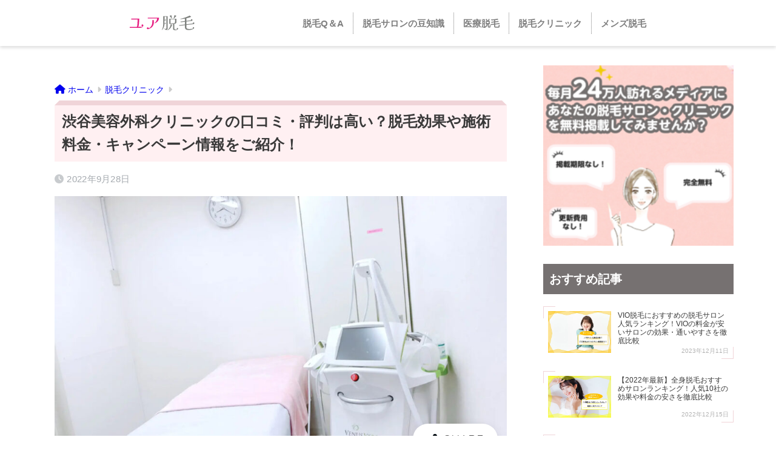

--- FILE ---
content_type: text/html; charset=UTF-8
request_url: https://your-datsumo.com/shibuyabiyogeka-hyoban/
body_size: 149043
content:
<!doctype html>
<!--[if lt IE 7]><html lang="ja" class="no-js lt-ie9 lt-ie8 lt-ie7"><![endif]-->
<!--[if (IE 7)&!(IEMobile)]><html lang="ja" class="no-js lt-ie9 lt-ie8"><![endif]-->
<!--[if (IE 8)&!(IEMobile)]><html lang="ja" class="no-js lt-ie9"><![endif]-->
<!--[if gt IE 8]><!--> <html lang="ja" class="no-js"><!--<![endif]-->
  <head>
    <meta charset="utf-8">
    <meta http-equiv="X-UA-Compatible" content="IE=edge">
    <meta name="HandheldFriendly" content="True">
    <meta name="MobileOptimized" content="320">
    <meta name="viewport" content="width=device-width, initial-scale=1"/>
    <meta name="msapplication-TileColor" content="#6bb6ff">
    <meta name="theme-color" content="#6bb6ff">
    <link rel="pingback" href="https://your-datsumo.com/xmlrpc.php">
    <title>渋谷美容外科クリニックの口コミ・評判は高い？脱毛効果や施術料金・キャンペーン情報をご紹介！</title>
<meta name='robots' content='noindex, nofollow' />
<link rel='dns-prefetch' href='//cdn.jsdelivr.net' />
<link rel='dns-prefetch' href='//fonts.googleapis.com' />
<link rel='dns-prefetch' href='//use.fontawesome.com' />
<link rel='dns-prefetch' href='//cdnjs.cloudflare.com' />
<link rel='dns-prefetch' href='//s.w.org' />
<link rel="alternate" type="application/rss+xml" title="ユア脱毛 &raquo; フィード" href="https://your-datsumo.com/feed/" />
<link rel="alternate" type="application/rss+xml" title="ユア脱毛 &raquo; コメントフィード" href="https://your-datsumo.com/comments/feed/" />
<script type="text/javascript">
window._wpemojiSettings = {"baseUrl":"https:\/\/s.w.org\/images\/core\/emoji\/13.1.0\/72x72\/","ext":".png","svgUrl":"https:\/\/s.w.org\/images\/core\/emoji\/13.1.0\/svg\/","svgExt":".svg","source":{"concatemoji":"https:\/\/your-datsumo.com\/wp-includes\/js\/wp-emoji-release.min.js?ver=5.9.12"}};
/*! This file is auto-generated */
!function(e,a,t){var n,r,o,i=a.createElement("canvas"),p=i.getContext&&i.getContext("2d");function s(e,t){var a=String.fromCharCode;p.clearRect(0,0,i.width,i.height),p.fillText(a.apply(this,e),0,0);e=i.toDataURL();return p.clearRect(0,0,i.width,i.height),p.fillText(a.apply(this,t),0,0),e===i.toDataURL()}function c(e){var t=a.createElement("script");t.src=e,t.defer=t.type="text/javascript",a.getElementsByTagName("head")[0].appendChild(t)}for(o=Array("flag","emoji"),t.supports={everything:!0,everythingExceptFlag:!0},r=0;r<o.length;r++)t.supports[o[r]]=function(e){if(!p||!p.fillText)return!1;switch(p.textBaseline="top",p.font="600 32px Arial",e){case"flag":return s([127987,65039,8205,9895,65039],[127987,65039,8203,9895,65039])?!1:!s([55356,56826,55356,56819],[55356,56826,8203,55356,56819])&&!s([55356,57332,56128,56423,56128,56418,56128,56421,56128,56430,56128,56423,56128,56447],[55356,57332,8203,56128,56423,8203,56128,56418,8203,56128,56421,8203,56128,56430,8203,56128,56423,8203,56128,56447]);case"emoji":return!s([10084,65039,8205,55357,56613],[10084,65039,8203,55357,56613])}return!1}(o[r]),t.supports.everything=t.supports.everything&&t.supports[o[r]],"flag"!==o[r]&&(t.supports.everythingExceptFlag=t.supports.everythingExceptFlag&&t.supports[o[r]]);t.supports.everythingExceptFlag=t.supports.everythingExceptFlag&&!t.supports.flag,t.DOMReady=!1,t.readyCallback=function(){t.DOMReady=!0},t.supports.everything||(n=function(){t.readyCallback()},a.addEventListener?(a.addEventListener("DOMContentLoaded",n,!1),e.addEventListener("load",n,!1)):(e.attachEvent("onload",n),a.attachEvent("onreadystatechange",function(){"complete"===a.readyState&&t.readyCallback()})),(n=t.source||{}).concatemoji?c(n.concatemoji):n.wpemoji&&n.twemoji&&(c(n.twemoji),c(n.wpemoji)))}(window,document,window._wpemojiSettings);
</script>
<style type="text/css">
img.wp-smiley,
img.emoji {
	display: inline !important;
	border: none !important;
	box-shadow: none !important;
	height: 1em !important;
	width: 1em !important;
	margin: 0 0.07em !important;
	vertical-align: -0.1em !important;
	background: none !important;
	padding: 0 !important;
}
</style>
	<link rel='stylesheet' id='sng-stylesheet-css'  href='https://your-datsumo.com/wp-content/themes/sango-theme/style.css?ver2_19_2' type='text/css' media='all' />
<link rel='stylesheet' id='sng-option-css'  href='https://your-datsumo.com/wp-content/themes/sango-theme/entry-option.css?ver2_19_2' type='text/css' media='all' />
<link rel='stylesheet' id='sng-googlefonts-css'  href='https://fonts.googleapis.com/css?family=Quicksand%3A500%2C700&#038;display=swap' type='text/css' media='all' />
<link rel='stylesheet' id='sng-fontawesome-css'  href='https://use.fontawesome.com/releases/v5.11.2/css/all.css' type='text/css' media='all' />
<link rel='stylesheet' id='wp-block-library-css'  href='https://your-datsumo.com/wp-includes/css/dist/block-library/style.min.css?ver=5.9.12' type='text/css' media='all' />
<style id='global-styles-inline-css' type='text/css'>
body{--wp--preset--color--black: #000000;--wp--preset--color--cyan-bluish-gray: #abb8c3;--wp--preset--color--white: #ffffff;--wp--preset--color--pale-pink: #f78da7;--wp--preset--color--vivid-red: #cf2e2e;--wp--preset--color--luminous-vivid-orange: #ff6900;--wp--preset--color--luminous-vivid-amber: #fcb900;--wp--preset--color--light-green-cyan: #7bdcb5;--wp--preset--color--vivid-green-cyan: #00d084;--wp--preset--color--pale-cyan-blue: #8ed1fc;--wp--preset--color--vivid-cyan-blue: #0693e3;--wp--preset--color--vivid-purple: #9b51e0;--wp--preset--gradient--vivid-cyan-blue-to-vivid-purple: linear-gradient(135deg,rgba(6,147,227,1) 0%,rgb(155,81,224) 100%);--wp--preset--gradient--light-green-cyan-to-vivid-green-cyan: linear-gradient(135deg,rgb(122,220,180) 0%,rgb(0,208,130) 100%);--wp--preset--gradient--luminous-vivid-amber-to-luminous-vivid-orange: linear-gradient(135deg,rgba(252,185,0,1) 0%,rgba(255,105,0,1) 100%);--wp--preset--gradient--luminous-vivid-orange-to-vivid-red: linear-gradient(135deg,rgba(255,105,0,1) 0%,rgb(207,46,46) 100%);--wp--preset--gradient--very-light-gray-to-cyan-bluish-gray: linear-gradient(135deg,rgb(238,238,238) 0%,rgb(169,184,195) 100%);--wp--preset--gradient--cool-to-warm-spectrum: linear-gradient(135deg,rgb(74,234,220) 0%,rgb(151,120,209) 20%,rgb(207,42,186) 40%,rgb(238,44,130) 60%,rgb(251,105,98) 80%,rgb(254,248,76) 100%);--wp--preset--gradient--blush-light-purple: linear-gradient(135deg,rgb(255,206,236) 0%,rgb(152,150,240) 100%);--wp--preset--gradient--blush-bordeaux: linear-gradient(135deg,rgb(254,205,165) 0%,rgb(254,45,45) 50%,rgb(107,0,62) 100%);--wp--preset--gradient--luminous-dusk: linear-gradient(135deg,rgb(255,203,112) 0%,rgb(199,81,192) 50%,rgb(65,88,208) 100%);--wp--preset--gradient--pale-ocean: linear-gradient(135deg,rgb(255,245,203) 0%,rgb(182,227,212) 50%,rgb(51,167,181) 100%);--wp--preset--gradient--electric-grass: linear-gradient(135deg,rgb(202,248,128) 0%,rgb(113,206,126) 100%);--wp--preset--gradient--midnight: linear-gradient(135deg,rgb(2,3,129) 0%,rgb(40,116,252) 100%);--wp--preset--duotone--dark-grayscale: url('#wp-duotone-dark-grayscale');--wp--preset--duotone--grayscale: url('#wp-duotone-grayscale');--wp--preset--duotone--purple-yellow: url('#wp-duotone-purple-yellow');--wp--preset--duotone--blue-red: url('#wp-duotone-blue-red');--wp--preset--duotone--midnight: url('#wp-duotone-midnight');--wp--preset--duotone--magenta-yellow: url('#wp-duotone-magenta-yellow');--wp--preset--duotone--purple-green: url('#wp-duotone-purple-green');--wp--preset--duotone--blue-orange: url('#wp-duotone-blue-orange');--wp--preset--font-size--small: 13px;--wp--preset--font-size--medium: 20px;--wp--preset--font-size--large: 36px;--wp--preset--font-size--x-large: 42px;}.has-black-color{color: var(--wp--preset--color--black) !important;}.has-cyan-bluish-gray-color{color: var(--wp--preset--color--cyan-bluish-gray) !important;}.has-white-color{color: var(--wp--preset--color--white) !important;}.has-pale-pink-color{color: var(--wp--preset--color--pale-pink) !important;}.has-vivid-red-color{color: var(--wp--preset--color--vivid-red) !important;}.has-luminous-vivid-orange-color{color: var(--wp--preset--color--luminous-vivid-orange) !important;}.has-luminous-vivid-amber-color{color: var(--wp--preset--color--luminous-vivid-amber) !important;}.has-light-green-cyan-color{color: var(--wp--preset--color--light-green-cyan) !important;}.has-vivid-green-cyan-color{color: var(--wp--preset--color--vivid-green-cyan) !important;}.has-pale-cyan-blue-color{color: var(--wp--preset--color--pale-cyan-blue) !important;}.has-vivid-cyan-blue-color{color: var(--wp--preset--color--vivid-cyan-blue) !important;}.has-vivid-purple-color{color: var(--wp--preset--color--vivid-purple) !important;}.has-black-background-color{background-color: var(--wp--preset--color--black) !important;}.has-cyan-bluish-gray-background-color{background-color: var(--wp--preset--color--cyan-bluish-gray) !important;}.has-white-background-color{background-color: var(--wp--preset--color--white) !important;}.has-pale-pink-background-color{background-color: var(--wp--preset--color--pale-pink) !important;}.has-vivid-red-background-color{background-color: var(--wp--preset--color--vivid-red) !important;}.has-luminous-vivid-orange-background-color{background-color: var(--wp--preset--color--luminous-vivid-orange) !important;}.has-luminous-vivid-amber-background-color{background-color: var(--wp--preset--color--luminous-vivid-amber) !important;}.has-light-green-cyan-background-color{background-color: var(--wp--preset--color--light-green-cyan) !important;}.has-vivid-green-cyan-background-color{background-color: var(--wp--preset--color--vivid-green-cyan) !important;}.has-pale-cyan-blue-background-color{background-color: var(--wp--preset--color--pale-cyan-blue) !important;}.has-vivid-cyan-blue-background-color{background-color: var(--wp--preset--color--vivid-cyan-blue) !important;}.has-vivid-purple-background-color{background-color: var(--wp--preset--color--vivid-purple) !important;}.has-black-border-color{border-color: var(--wp--preset--color--black) !important;}.has-cyan-bluish-gray-border-color{border-color: var(--wp--preset--color--cyan-bluish-gray) !important;}.has-white-border-color{border-color: var(--wp--preset--color--white) !important;}.has-pale-pink-border-color{border-color: var(--wp--preset--color--pale-pink) !important;}.has-vivid-red-border-color{border-color: var(--wp--preset--color--vivid-red) !important;}.has-luminous-vivid-orange-border-color{border-color: var(--wp--preset--color--luminous-vivid-orange) !important;}.has-luminous-vivid-amber-border-color{border-color: var(--wp--preset--color--luminous-vivid-amber) !important;}.has-light-green-cyan-border-color{border-color: var(--wp--preset--color--light-green-cyan) !important;}.has-vivid-green-cyan-border-color{border-color: var(--wp--preset--color--vivid-green-cyan) !important;}.has-pale-cyan-blue-border-color{border-color: var(--wp--preset--color--pale-cyan-blue) !important;}.has-vivid-cyan-blue-border-color{border-color: var(--wp--preset--color--vivid-cyan-blue) !important;}.has-vivid-purple-border-color{border-color: var(--wp--preset--color--vivid-purple) !important;}.has-vivid-cyan-blue-to-vivid-purple-gradient-background{background: var(--wp--preset--gradient--vivid-cyan-blue-to-vivid-purple) !important;}.has-light-green-cyan-to-vivid-green-cyan-gradient-background{background: var(--wp--preset--gradient--light-green-cyan-to-vivid-green-cyan) !important;}.has-luminous-vivid-amber-to-luminous-vivid-orange-gradient-background{background: var(--wp--preset--gradient--luminous-vivid-amber-to-luminous-vivid-orange) !important;}.has-luminous-vivid-orange-to-vivid-red-gradient-background{background: var(--wp--preset--gradient--luminous-vivid-orange-to-vivid-red) !important;}.has-very-light-gray-to-cyan-bluish-gray-gradient-background{background: var(--wp--preset--gradient--very-light-gray-to-cyan-bluish-gray) !important;}.has-cool-to-warm-spectrum-gradient-background{background: var(--wp--preset--gradient--cool-to-warm-spectrum) !important;}.has-blush-light-purple-gradient-background{background: var(--wp--preset--gradient--blush-light-purple) !important;}.has-blush-bordeaux-gradient-background{background: var(--wp--preset--gradient--blush-bordeaux) !important;}.has-luminous-dusk-gradient-background{background: var(--wp--preset--gradient--luminous-dusk) !important;}.has-pale-ocean-gradient-background{background: var(--wp--preset--gradient--pale-ocean) !important;}.has-electric-grass-gradient-background{background: var(--wp--preset--gradient--electric-grass) !important;}.has-midnight-gradient-background{background: var(--wp--preset--gradient--midnight) !important;}.has-small-font-size{font-size: var(--wp--preset--font-size--small) !important;}.has-medium-font-size{font-size: var(--wp--preset--font-size--medium) !important;}.has-large-font-size{font-size: var(--wp--preset--font-size--large) !important;}.has-x-large-font-size{font-size: var(--wp--preset--font-size--x-large) !important;}
</style>
<link rel='stylesheet' id='contact-form-7-css'  href='https://your-datsumo.com/wp-content/plugins/contact-form-7/includes/css/styles.css' type='text/css' media='all' />
<link rel='stylesheet' id='toc-screen-css'  href='https://your-datsumo.com/wp-content/plugins/table-of-contents-plus/screen.min.css' type='text/css' media='all' />
<link rel='stylesheet' id='tpn-screen-css'  href='https://your-datsumo.com/wp-content/plugins/tosho-pr-notice-2/toshopr.css' type='text/css' media='all' />
<link rel='stylesheet' id='child-style-css'  href='https://your-datsumo.com/wp-content/themes/sango-theme-child/style.css' type='text/css' media='all' />
<link rel='stylesheet' id='slick_css-css'  href='https://cdn.jsdelivr.net/npm/slick-carousel@1.8.1/slick/slick.css' type='text/css' media='all' />
<link rel='stylesheet' id='custom_slick_css-css'  href='https://your-datsumo.com/wp-content/themes/sango-theme-child/css/custom-slick.css' type='text/css' media='all' />
<link rel='stylesheet' id='tosho-style-rating-css'  href='https://cdnjs.cloudflare.com/ajax/libs/font-awesome/5.11.2/css/all.min.css' type='text/css' media='all' />
<link rel='stylesheet' id='tosho-style-rating2-css'  href='https://cdnjs.cloudflare.com/ajax/libs/font-awesome/6.1.2/css/all.min.css' type='text/css' media='all' />
<script type='text/javascript' src='https://your-datsumo.com/wp-includes/js/jquery/jquery.min.js?ver=3.6.0' id='jquery-core-js'></script>
<script type='text/javascript' src='https://your-datsumo.com/wp-includes/js/jquery/jquery-migrate.min.js?ver=3.3.2' id='jquery-migrate-js'></script>
<script type='text/javascript' src='https://your-datsumo.com/wp-content/themes/sango-theme-child/js/rating.js' id='tosho-script-rating-js'></script>
<script type='text/javascript' src='https://your-datsumo.com/wp-content/themes/sango-theme-child/js/rating_tosho.js' id='tosho-script-rating2-js'></script>
<link rel="https://api.w.org/" href="https://your-datsumo.com/wp-json/" /><link rel="alternate" type="application/json" href="https://your-datsumo.com/wp-json/wp/v2/posts/10309" /><link rel="EditURI" type="application/rsd+xml" title="RSD" href="https://your-datsumo.com/xmlrpc.php?rsd" />
<link rel="canonical" href="https://your-datsumo.com/shibuyabiyogeka-hyoban/" />
<link rel='shortlink' href='https://your-datsumo.com/?p=10309' />
<link rel="alternate" type="application/json+oembed" href="https://your-datsumo.com/wp-json/oembed/1.0/embed?url=https%3A%2F%2Fyour-datsumo.com%2Fshibuyabiyogeka-hyoban%2F" />
<link rel="alternate" type="text/xml+oembed" href="https://your-datsumo.com/wp-json/oembed/1.0/embed?url=https%3A%2F%2Fyour-datsumo.com%2Fshibuyabiyogeka-hyoban%2F&#038;format=xml" />
<style type="text/css">div#toc_container {background: #fff0f2;border: 1px solid #ffa0ac;}div#toc_container p.toc_title {color: #ffa0ac;}</style><meta property="og:title" content="渋谷美容外科クリニックの口コミ・評判は高い？脱毛効果や施術料金・キャンペーン情報をご紹介！" />
<meta property="og:description" content="初めての脱毛で一番悩まれるのが、今後長く通院する脱毛クリニック先を選ぶことです。 「１回ずつの施術でしっかり脱毛効果が得られるか」や「自分の毛質・肌質に合っているか」などの不安から自分に合ってクリニックを選ぶのは難しいで ... " />
<meta property="og:type" content="article" />
<meta property="og:url" content="https://your-datsumo.com/shibuyabiyogeka-hyoban/" />
<meta property="og:image" content="https://your-datsumo.s3.ap-northeast-1.amazonaws.com/datsumo/wp-content/uploads/2022/02/09201611/%E6%B8%8B%E8%B0%B7%E7%BE%8E%E5%AE%B9%E5%A4%96%E7%A7%91%E3%82%AF%E3%83%AA%E3%83%8B%E3%83%83%E3%82%AF%E3%81%AE%E5%8F%A3%E3%82%B3%E3%83%9F%E3%83%BB%E8%A9%95%E5%88%A4-1024x551.jpg" />
<meta name="thumbnail" content="https://your-datsumo.s3.ap-northeast-1.amazonaws.com/datsumo/wp-content/uploads/2022/02/09201611/%E6%B8%8B%E8%B0%B7%E7%BE%8E%E5%AE%B9%E5%A4%96%E7%A7%91%E3%82%AF%E3%83%AA%E3%83%8B%E3%83%83%E3%82%AF%E3%81%AE%E5%8F%A3%E3%82%B3%E3%83%9F%E3%83%BB%E8%A9%95%E5%88%A4-1024x551.jpg" />
<meta property="og:site_name" content="ユア脱毛" />
<meta name="twitter:card" content="summary_large_image" />
<!-- gtag.js -->
<script async src="https://www.googletagmanager.com/gtag/js?id=G-KK5DHG816G"></script>
<script>
  window.dataLayer = window.dataLayer || [];
  function gtag(){dataLayer.push(arguments);}
  gtag('js', new Date());
  gtag('config', 'G-KK5DHG816G');
</script>
<link rel="icon" href="https://your-datsumo.s3.ap-northeast-1.amazonaws.com/datsumo/wp-content/uploads/2020/12/mark-150x150.png" sizes="32x32" />
<link rel="icon" href="https://your-datsumo.s3.ap-northeast-1.amazonaws.com/datsumo/wp-content/uploads/2020/12/mark.png.webp" sizes="192x192" />
<link rel="apple-touch-icon" href="https://your-datsumo.s3.ap-northeast-1.amazonaws.com/datsumo/wp-content/uploads/2020/12/mark.png.webp" />
<meta name="msapplication-TileImage" content="https://your-datsumo.s3.ap-northeast-1.amazonaws.com/datsumo/wp-content/uploads/2020/12/mark.png.webp" />
		<style type="text/css" id="wp-custom-css">
			iframe {
	position: relative;
	top: 0;
	left: 0;
	width: 100%;
}		</style>
		    <script src="https://your-datsumo.com/wp-content/themes/sango-theme-child/js/common.js"></script>
<meta name="google-site-verification" content="mjHiC8l2Jb9tR0RrqplWaOTCzmnjcICFlWgxIvYXIj0" />
<!-- Yahoo サイトジェネラルタグ -->
<script async src="https://s.yimg.jp/images/listing/tool/cv/ytag.js"></script>
<script>
window.yjDataLayer = window.yjDataLayer || [];
function ytag() { yjDataLayer.push(arguments); }
ytag({"type":"ycl_cookie"});
</script>
<!-- Global site tag (gtag.js) - Google Ads: 466197653 -->
<script async src="https://www.googletagmanager.com/gtag/js?id=AW-466197653"></script>
<script>
  window.dataLayer = window.dataLayer || [];
  function gtag(){dataLayer.push(arguments);}
  gtag('js', new Date());

  gtag('config', 'AW-466197653');
</script>
<!-- Facebook Pixel Code -->
<script>
!function(f,b,e,v,n,t,s)
{if(f.fbq)return;n=f.fbq=function(){n.callMethod?
n.callMethod.apply(n,arguments):n.queue.push(arguments)};
if(!f._fbq)f._fbq=n;n.push=n;n.loaded=!0;n.version='2.0';
n.queue=[];t=b.createElement(e);t.async=!0;
t.src=v;s=b.getElementsByTagName(e)[0];
s.parentNode.insertBefore(t,s)}(window, document,'script',
'https://connect.facebook.net/en_US/fbevents.js');
fbq('init', '441831733488775');
fbq('track', 'PageView');
</script>
<noscript><img height="1" width="1" style="display:none"
src="https://www.facebook.com/tr?id=441831733488775&ev=PageView&noscript=1"
/></noscript>
<!-- End Facebook Pixel Code -->
  </head>
  <body data-rsssl=1 class="post-template-default single single-post postid-10309 single-format-standard fa5">
    <div id="container">
      <header class="header header--center">
                <div id="inner-header" class="wrap cf">
                    <p id="logo" class="h1 dfont">
          <a class="footer-menu__btn dfont" href="https://your-datsumo.com/"><img src="https://your-datsumo.com/wp-content/themes/sango-theme-child/images/logo.svg" alt="ユア脱毛"></a>
          </p>

          <nav class="desktop-nav clearfix"><ul id="menu-%e3%83%a1%e3%82%a4%e3%83%b3%e3%83%a1%e3%83%8b%e3%83%a5%e3%83%bc" class="menu"><li id="menu-item-15" class="menu-item menu-item-type-taxonomy menu-item-object-category menu-item-15"><a href="https://your-datsumo.com/category/datsumo-qa/">脱毛Q＆A</a></li>
<li id="menu-item-13" class="menu-item menu-item-type-taxonomy menu-item-object-category menu-item-13"><a href="https://your-datsumo.com/category/datsumo-salon-knowledge/">脱毛サロンの豆知識</a></li>
<li id="menu-item-16223" class="menu-item menu-item-type-post_type menu-item-object-post menu-item-16223"><a href="https://your-datsumo.com/zenshin-iryo-osusume/">医療脱毛</a></li>
<li id="menu-item-12" class="menu-item menu-item-type-taxonomy menu-item-object-category current-post-ancestor current-menu-parent current-post-parent menu-item-12"><a href="https://your-datsumo.com/category/datsumo-clinic/">脱毛クリニック</a></li>
<li id="menu-item-5421" class="menu-item menu-item-type-taxonomy menu-item-object-category menu-item-5421"><a href="https://your-datsumo.com/category/men-datsumo-category/">メンズ脱毛</a></li>
</ul></nav>        </div>
      </header>
        <div id="content">
    <div id="inner-content" class="wrap cf">
      <main id="main" class="m-all t-2of3 d-5of7 cf">
                  <article id="entry" class="cf post-10309 post type-post status-publish format-standard has-post-thumbnail category-datsumo-clinic">
            <header class="article-header entry-header">
  <nav id="breadcrumb" class="breadcrumb"><ul itemscope itemtype="http://schema.org/BreadcrumbList"><li itemprop="itemListElement" itemscope itemtype="http://schema.org/ListItem"><a href="https://your-datsumo.com" itemprop="item"><span itemprop="name">ホーム</span></a><meta itemprop="position" content="1" /></li><li itemprop="itemListElement" itemscope itemtype="http://schema.org/ListItem"><a href="https://your-datsumo.com/category/datsumo-clinic/" itemprop="item"><span itemprop="name">脱毛クリニック</span></a><meta itemprop="position" content="2" /></li></ul></nav>  <h1 class="entry-title single-title">渋谷美容外科クリニックの口コミ・評判は高い？脱毛効果や施術料金・キャンペーン情報をご紹介！</h1>
  <div class="entry-meta vcard">
    <time class="pubdate entry-time" itemprop="datePublished" datetime="2022-09-28">2022年9月28日</time>  </div>
      <p class="post-thumbnail"><img width="940" height="506" src="https://your-datsumo.s3.ap-northeast-1.amazonaws.com/datsumo/wp-content/uploads/2022/02/09201611/%E6%B8%8B%E8%B0%B7%E7%BE%8E%E5%AE%B9%E5%A4%96%E7%A7%91%E3%82%AF%E3%83%AA%E3%83%8B%E3%83%83%E3%82%AF%E3%81%AE%E5%8F%A3%E3%82%B3%E3%83%9F%E3%83%BB%E8%A9%95%E5%88%A4-940x506.jpg" class="attachment-thumb-940 size-thumb-940 wp-post-image" alt="渋谷美容外科クリニックの口コミ・評判" srcset="https://your-datsumo.s3.ap-northeast-1.amazonaws.com/datsumo/wp-content/uploads/2022/02/09201611/%E6%B8%8B%E8%B0%B7%E7%BE%8E%E5%AE%B9%E5%A4%96%E7%A7%91%E3%82%AF%E3%83%AA%E3%83%8B%E3%83%83%E3%82%AF%E3%81%AE%E5%8F%A3%E3%82%B3%E3%83%9F%E3%83%BB%E8%A9%95%E5%88%A4-940x506.jpg 940w, https://your-datsumo.s3.ap-northeast-1.amazonaws.com/datsumo/wp-content/uploads/2022/02/09201611/%E6%B8%8B%E8%B0%B7%E7%BE%8E%E5%AE%B9%E5%A4%96%E7%A7%91%E3%82%AF%E3%83%AA%E3%83%8B%E3%83%83%E3%82%AF%E3%81%AE%E5%8F%A3%E3%82%B3%E3%83%9F%E3%83%BB%E8%A9%95%E5%88%A4-300x161.jpg 300w, https://your-datsumo.s3.ap-northeast-1.amazonaws.com/datsumo/wp-content/uploads/2022/02/09201611/%E6%B8%8B%E8%B0%B7%E7%BE%8E%E5%AE%B9%E5%A4%96%E7%A7%91%E3%82%AF%E3%83%AA%E3%83%8B%E3%83%83%E3%82%AF%E3%81%AE%E5%8F%A3%E3%82%B3%E3%83%9F%E3%83%BB%E8%A9%95%E5%88%A4-1024x551.jpg 1024w, https://your-datsumo.s3.ap-northeast-1.amazonaws.com/datsumo/wp-content/uploads/2022/02/09201611/%E6%B8%8B%E8%B0%B7%E7%BE%8E%E5%AE%B9%E5%A4%96%E7%A7%91%E3%82%AF%E3%83%AA%E3%83%8B%E3%83%83%E3%82%AF%E3%81%AE%E5%8F%A3%E3%82%B3%E3%83%9F%E3%83%BB%E8%A9%95%E5%88%A4-768x413.jpg 768w, https://your-datsumo.s3.ap-northeast-1.amazonaws.com/datsumo/wp-content/uploads/2022/02/09201611/-e1644405388991.jpg 650w" sizes="(max-width: 940px) 100vw, 940px" /></p>
        <input type="checkbox" id="fab">
    <label class="fab-btn extended-fab main-c" for="fab"><i class="fas fa-share-alt" aria-hidden="true"></i></label>
    <label class="fab__close-cover" for="fab"></label>
        <div id="fab__contents">
      <div class="fab__contents-main dfont">
        <label class="close" for="fab"><span></span></label>
        <p class="fab__contents_title">SHARE</p>
                  <div class="fab__contents_img" style="background-image: url(https://your-datsumo.s3.ap-northeast-1.amazonaws.com/datsumo/wp-content/uploads/2022/02/09201611/%E6%B8%8B%E8%B0%B7%E7%BE%8E%E5%AE%B9%E5%A4%96%E7%A7%91%E3%82%AF%E3%83%AA%E3%83%8B%E3%83%83%E3%82%AF%E3%81%AE%E5%8F%A3%E3%82%B3%E3%83%9F%E3%83%BB%E8%A9%95%E5%88%A4-520x300.jpg);">
          </div>
                  <div class="sns-btn sns-dif">
          <ul>
        <!-- twitter -->
        <li class="tw sns-btn__item">
          <a href="https://twitter.com/share?url=https%3A%2F%2Fyour-datsumo.com%2Fshibuyabiyogeka-hyoban%2F&text=%E6%B8%8B%E8%B0%B7%E7%BE%8E%E5%AE%B9%E5%A4%96%E7%A7%91%E3%82%AF%E3%83%AA%E3%83%8B%E3%83%83%E3%82%AF%E3%81%AE%E5%8F%A3%E3%82%B3%E3%83%9F%E3%83%BB%E8%A9%95%E5%88%A4%E3%81%AF%E9%AB%98%E3%81%84%EF%BC%9F%E8%84%B1%E6%AF%9B%E5%8A%B9%E6%9E%9C%E3%82%84%E6%96%BD%E8%A1%93%E6%96%99%E9%87%91%E3%83%BB%E3%82%AD%E3%83%A3%E3%83%B3%E3%83%9A%E3%83%BC%E3%83%B3%E6%83%85%E5%A0%B1%E3%82%92%E3%81%94%E7%B4%B9%E4%BB%8B%EF%BC%81%EF%BD%9C%E3%83%A6%E3%82%A2%E8%84%B1%E6%AF%9B" target="_blank" rel="nofollow noopener noreferrer" aria-label="Twitterでシェアする">
            <i class="fab fa-twitter" aria-hidden="true"></i>            <span class="share_txt">ツイート</span>
          </a>
                  </li>
        <!-- facebook -->
        <li class="fb sns-btn__item">
          <a href="https://www.facebook.com/share.php?u=https%3A%2F%2Fyour-datsumo.com%2Fshibuyabiyogeka-hyoban%2F" target="_blank" rel="nofollow noopener noreferrer" aria-label="Facebookでシェアする">
            <i class="fab fa-facebook" aria-hidden="true"></i>            <span class="share_txt">シェア</span>
          </a>
                  </li>
        <!-- はてなブックマーク -->
        <li class="hatebu sns-btn__item">
          <a href="http://b.hatena.ne.jp/add?mode=confirm&url=https%3A%2F%2Fyour-datsumo.com%2Fshibuyabiyogeka-hyoban%2F&title=%E6%B8%8B%E8%B0%B7%E7%BE%8E%E5%AE%B9%E5%A4%96%E7%A7%91%E3%82%AF%E3%83%AA%E3%83%8B%E3%83%83%E3%82%AF%E3%81%AE%E5%8F%A3%E3%82%B3%E3%83%9F%E3%83%BB%E8%A9%95%E5%88%A4%E3%81%AF%E9%AB%98%E3%81%84%EF%BC%9F%E8%84%B1%E6%AF%9B%E5%8A%B9%E6%9E%9C%E3%82%84%E6%96%BD%E8%A1%93%E6%96%99%E9%87%91%E3%83%BB%E3%82%AD%E3%83%A3%E3%83%B3%E3%83%9A%E3%83%BC%E3%83%B3%E6%83%85%E5%A0%B1%E3%82%92%E3%81%94%E7%B4%B9%E4%BB%8B%EF%BC%81%EF%BD%9C%E3%83%A6%E3%82%A2%E8%84%B1%E6%AF%9B" target="_blank" rel="nofollow noopener noreferrer" aria-label="はてブでブックマークする">
            <i class="fa fa-hatebu" aria-hidden="true"></i>
            <span class="share_txt">はてブ</span>
          </a>
                  </li>
        <!-- LINE -->
        <li class="line sns-btn__item">
          <a href="https://social-plugins.line.me/lineit/share?url=https%3A%2F%2Fyour-datsumo.com%2Fshibuyabiyogeka-hyoban%2F&text=%E6%B8%8B%E8%B0%B7%E7%BE%8E%E5%AE%B9%E5%A4%96%E7%A7%91%E3%82%AF%E3%83%AA%E3%83%8B%E3%83%83%E3%82%AF%E3%81%AE%E5%8F%A3%E3%82%B3%E3%83%9F%E3%83%BB%E8%A9%95%E5%88%A4%E3%81%AF%E9%AB%98%E3%81%84%EF%BC%9F%E8%84%B1%E6%AF%9B%E5%8A%B9%E6%9E%9C%E3%82%84%E6%96%BD%E8%A1%93%E6%96%99%E9%87%91%E3%83%BB%E3%82%AD%E3%83%A3%E3%83%B3%E3%83%9A%E3%83%BC%E3%83%B3%E6%83%85%E5%A0%B1%E3%82%92%E3%81%94%E7%B4%B9%E4%BB%8B%EF%BC%81%EF%BD%9C%E3%83%A6%E3%82%A2%E8%84%B1%E6%AF%9B" target="_blank" rel="nofollow noopener noreferrer" aria-label="LINEでシェアする">
                          <i class="fab fa-line" aria-hidden="true"></i>
                        <span class="share_txt share_txt_line dfont">LINE</span>
          </a>
        </li>
        <!-- Pocket -->
        <li class="pkt sns-btn__item">
          <a href="http://getpocket.com/edit?url=https%3A%2F%2Fyour-datsumo.com%2Fshibuyabiyogeka-hyoban%2F&title=%E6%B8%8B%E8%B0%B7%E7%BE%8E%E5%AE%B9%E5%A4%96%E7%A7%91%E3%82%AF%E3%83%AA%E3%83%8B%E3%83%83%E3%82%AF%E3%81%AE%E5%8F%A3%E3%82%B3%E3%83%9F%E3%83%BB%E8%A9%95%E5%88%A4%E3%81%AF%E9%AB%98%E3%81%84%EF%BC%9F%E8%84%B1%E6%AF%9B%E5%8A%B9%E6%9E%9C%E3%82%84%E6%96%BD%E8%A1%93%E6%96%99%E9%87%91%E3%83%BB%E3%82%AD%E3%83%A3%E3%83%B3%E3%83%9A%E3%83%BC%E3%83%B3%E6%83%85%E5%A0%B1%E3%82%92%E3%81%94%E7%B4%B9%E4%BB%8B%EF%BC%81%EF%BD%9C%E3%83%A6%E3%82%A2%E8%84%B1%E6%AF%9B" target="_blank" rel="nofollow noopener noreferrer" aria-label="Pocketに保存する">
            <i class="fab fa-get-pocket" aria-hidden="true"></i>            <span class="share_txt">Pocket</span>
          </a>
                  </li>
      </ul>
  </div>
        </div>
    </div>
    </header>
<section class="entry-content cf">
  <p>初めての脱毛で一番悩まれるのが、<strong>今後長く通院する脱毛クリニック先を選ぶこと</strong>です。</p>
<p>「１回ずつの施術でしっかり脱毛効果が得られるか」や「自分の毛質・肌質に合っているか」などの不安から自分に合ってクリニックを選ぶのは難しいですよね。</p>
<p>そんな方のために今回は、首都圏内に５院の美容クリニックを展開している「渋谷美容外科クリニック」の基本情報と実際に通院された方から寄せられた口コミ・評判をご紹介します。</p>
<p>この記事を読むことで、<strong>「渋谷美容外科クリニック」がどのようなクリニックで、院内の雰囲気や自分に合っているかの判断ができます</strong>。</p>
<p><a href="https://your-datsumo.com/zenshin-iryo-osusume/">おすすめの医療脱毛クリニック7選！永久脱毛できる人気クリニックの特徴・料金・通いやすさを徹底比較</a></p>
<p class="tpn">※本ページにはPRが含まれます。</p><div id="toc_container" class="no_bullets"><p class="toc_title">目次</p><ul class="toc_list"><li><a href="#i"><span class="toc_number toc_depth_1">1</span> 渋谷美容外科クリニックの基本情報</a></li><li><a href="#i-2"><span class="toc_number toc_depth_1">2</span> 渋谷美容外科クリニックの良い口コミ・評判</a><ul><li><a href="#i-3"><span class="toc_number toc_depth_2">2.1</span> 良い口コミ①料金がとにかく安い</a></li><li><a href="#i-4"><span class="toc_number toc_depth_2">2.2</span> 良い口コミ②施術中に感じる痛みが少ない</a></li><li><a href="#23"><span class="toc_number toc_depth_2">2.3</span> 良い口コミ③23時まで営業しているから遅くなって通える</a></li><li><a href="#i-5"><span class="toc_number toc_depth_2">2.4</span> 良い口コミ④お試しで利用しても安い</a></li></ul></li><li><a href="#i-6"><span class="toc_number toc_depth_1">3</span> 渋谷美容外科クリニックの悪い口コミ・評判</a><ul><li><a href="#i-7"><span class="toc_number toc_depth_2">3.1</span> 悪い口コミ①施術毎に診察料の用意がいる</a></li><li><a href="#i-8"><span class="toc_number toc_depth_2">3.2</span> 悪い口コミ②勧誘が少ししつこい印象</a></li><li><a href="#i-9"><span class="toc_number toc_depth_2">3.3</span> 悪い口コミ③途中解約に「返金保証」がない</a></li></ul></li><li><a href="#i-10"><span class="toc_number toc_depth_1">4</span> 渋谷美容外科クリニックの取り扱い施術プラン料金</a><ul><li><a href="#i-11"><span class="toc_number toc_depth_2">4.1</span> 医療レーザー脱毛(セットプラン)</a><ul><li><a href="#VIO"><span class="toc_number toc_depth_3">4.1.1</span> 全身脱毛プラン(顔・VIOを除く)</a></li><li><a href="#VIO-2"><span class="toc_number toc_depth_3">4.1.2</span> 全身脱毛プラン(顔・VIOを含む)</a></li><li><a href="#i-12"><span class="toc_number toc_depth_3">4.1.3</span> 顔脱毛</a></li><li><a href="#VIO-3"><span class="toc_number toc_depth_3">4.1.4</span> VIO脱毛</a></li><li><a href="#i-13"><span class="toc_number toc_depth_3">4.1.5</span> ハイジニーナ脱毛</a></li><li><a href="#i-14"><span class="toc_number toc_depth_3">4.1.6</span> 腕＆脚すっきり脱毛セット</a></li><li><a href="#i-15"><span class="toc_number toc_depth_3">4.1.7</span> スターター（ワキ）セット</a></li><li><a href="#V"><span class="toc_number toc_depth_3">4.1.8</span> スターター（Vライン）セット</a></li><li><a href="#i-16"><span class="toc_number toc_depth_3">4.1.9</span> セットプラン:ハイジニーナ脱毛①+小陰唇縮小術②</a></li></ul></li><li><a href="#i-17"><span class="toc_number toc_depth_2">4.2</span> パーツ別部分脱毛</a><ul><li><a href="#S"><span class="toc_number toc_depth_3">4.2.1</span> Sパーツ:部分脱毛</a></li><li><a href="#M"><span class="toc_number toc_depth_3">4.2.2</span> Mパーツ:部分脱毛</a></li><li><a href="#L"><span class="toc_number toc_depth_3">4.2.3</span> Lパーツ:部分脱毛</a></li></ul></li><li><a href="#i-18"><span class="toc_number toc_depth_2">4.3</span> パーツまとめて部分脱毛</a><ul><li><a href="#i-19"><span class="toc_number toc_depth_3">4.3.1</span> 手・足（甲＋指）</a></li><li><a href="#V-2"><span class="toc_number toc_depth_3">4.3.2</span> 背中（V字/半分）</a></li><li><a href="#i-20"><span class="toc_number toc_depth_3">4.3.3</span> 口周囲</a></li></ul></li><li><a href="#i-21"><span class="toc_number toc_depth_2">4.4</span> 人数限定！お得なお試し脱毛プラン</a></li><li><a href="#4"><span class="toc_number toc_depth_2">4.5</span> 4つの無料サービス</a></li></ul></li><li><a href="#i-22"><span class="toc_number toc_depth_1">5</span> 渋谷美容外科クリニックで実施中のお得なキャンペーン</a><ul><li><a href="#i-23"><span class="toc_number toc_depth_2">5.1</span> 期間限定！渋谷院移転キャンペーン</a></li><li><a href="#i-24"><span class="toc_number toc_depth_2">5.2</span> 常時実施！お得な割引キャンペーン</a></li></ul></li><li><a href="#i-25"><span class="toc_number toc_depth_1">6</span> 渋谷美容外科クリニックがおすすめの方</a></li><li><a href="#i-26"><span class="toc_number toc_depth_1">7</span> 施術料金を抑えて脱毛したい方に渋谷美容外科クリニックはおすすめ！</a></li></ul></div>
<h2><span id="i">渋谷美容外科クリニックの基本情報</span></h2>
<div class="salon-info">
<p class="title">渋谷美容外科クリニックの基本情報</p>
<div class="detail">
<div class="center"><img loading="lazy" class="aligncenter size-full wp-image-10313" src="https://your-datsumo.s3.ap-northeast-1.amazonaws.com/datsumo/wp-content/uploads/2022/02/09175555/%E6%B8%8B%E8%B0%B7%E7%BE%8E%E5%AE%B9%E5%A4%96%E7%A7%91%E3%82%AF%E3%83%AA%E3%83%8B%E3%83%83%E3%82%AF.jpg" alt="渋谷美容外科クリニック" width="650" height="173" srcset="https://your-datsumo.s3.ap-northeast-1.amazonaws.com/datsumo/wp-content/uploads/2022/02/09175555/%E6%B8%8B%E8%B0%B7%E7%BE%8E%E5%AE%B9%E5%A4%96%E7%A7%91%E3%82%AF%E3%83%AA%E3%83%8B%E3%83%83%E3%82%AF.jpg 650w, https://your-datsumo.s3.ap-northeast-1.amazonaws.com/datsumo/wp-content/uploads/2022/02/09175555/%E6%B8%8B%E8%B0%B7%E7%BE%8E%E5%AE%B9%E5%A4%96%E7%A7%91%E3%82%AF%E3%83%AA%E3%83%8B%E3%83%83%E3%82%AF-300x80.jpg 300w" sizes="(max-width: 650px) 100vw, 650px" /></div>
<table class="spec" style="width: 994px;">
<tbody>
<tr style="height: 37px;">
<th style="height: 37px; width: 348px;">医院所在地</th>
<td style="height: 37px; width: 646px;">
<p style="text-align: center;"><span style="color: #ff0000;"> 渋谷・新宿・池袋・新橋・横浜</span></p>
</td>
</tr>
<tr style="height: 37px;">
<th style="height: 37px; width: 348px;">使用している脱毛機</th>
<td style="height: 37px; width: 646px;">
<ul>
<li>ジェントルレーズ</li>
<li>ジェントルレーズプロ</li>
<li>ジェントルレーズYAG</li>
<li>メディオスターNeXT Pro</li>
</ul>
</td>
</tr>
<tr>
<th style="width: 348px;">予約の取りやすさ</th>
<td style="width: 646px; text-align: center;">取りやすい</td>
</tr>
<tr>
<th style="width: 348px;">麻酔料金</th>
<td style="width: 646px; text-align: center;">有料</td>
</tr>
<tr>
<th style="width: 348px;">シェービング代</th>
<td style="width: 646px; text-align: center;">無料</td>
</tr>
<tr>
<th style="width: 348px;">テスト照射</th>
<td style="width: 646px; text-align: center;">無料</td>
</tr>
<tr style="height: 37px;">
<th style="height: 37px; width: 348px;">キャンセル料</th>
<td style="height: 37px; width: 646px;">基本無料<br />
※1:施術日前日まで無料<br />
※2:前日以降のキャンセルはプランに応じて発生<br />
【全身脱毛】<br />
前日:2750円<br />
当日:5500円<br />
【部分別/コース脱毛】<br />
当日:2200円</td>
</tr>
<tr>
<th style="width: 348px;">途中解約</th>
<td style="width: 646px;">可能<br />
※残り施術回数に応じた返金保証なし</td>
</tr>
</tbody>
</table>
<ul class="merit">
<li>医療脱毛とは思えないくらい低価格</li>
<li>パーツ別で部位にこだわった脱毛ができる</li>
<li>徒歩数分圏内なのでアクセスしやすい</li>
</ul>
</div>
</div>
<p><strong>「渋谷美容外科クリニック」</strong>は、首都圏の<strong>渋谷・新宿・池袋・新橋・横浜の５箇所に医院を展開している美容外科クリニック</strong>です。</p>
<p>取り扱っている施術は<strong>医療脱毛、美容医療</strong>も行っています。</p>
<p>医療脱毛では、<strong>全身脱毛から部位別で施術が受けられる部分脱毛、１パーツを中心にまとめて脱毛ができるセット脱毛の３種類の脱毛プランを取り扱っています</strong>。</p>
<p>その１回当たりの施術料金が、医療脱毛の中でもリーズナブルな価格で受けられますので、「お試し脱毛」としての利用ができます。</p>
<p>施術では、<strong>４種類の医療レーザー脱毛機</strong>を導入しています。</p>
<p>それぞれを患者の毛質や肌質に応じて使い分けてくれるので、１回の施術から高い脱毛効果が期待できます。</p>
<p>営業時間は夜中23時までやっているので、仕事が忙しくてなかなか時間が取れない方でも安心して通院できます。</p>
<h2><span id="i-2">渋谷美容外科クリニックの良い口コミ・評判</span></h2>
<p><img loading="lazy" class="aligncenter size-full wp-image-10332" src="https://your-datsumo.s3.ap-northeast-1.amazonaws.com/datsumo/wp-content/uploads/2022/02/09183849/%E6%B8%8B%E8%B0%B7%E7%BE%8E%E5%AE%B9%E5%A4%96%E7%A7%91%E3%82%AF%E3%83%AA%E3%83%8B%E3%83%83%E3%82%AF%E8%89%AF%E3%81%84%E5%8F%A3%E3%82%B3%E3%83%9F%E3%83%BB%E8%A9%95%E5%88%A4.jpg" alt="渋谷美容外科クリニック料金" width="650" height="391" srcset="https://your-datsumo.s3.ap-northeast-1.amazonaws.com/datsumo/wp-content/uploads/2022/02/09183849/%E6%B8%8B%E8%B0%B7%E7%BE%8E%E5%AE%B9%E5%A4%96%E7%A7%91%E3%82%AF%E3%83%AA%E3%83%8B%E3%83%83%E3%82%AF%E8%89%AF%E3%81%84%E5%8F%A3%E3%82%B3%E3%83%9F%E3%83%BB%E8%A9%95%E5%88%A4.jpg 650w, https://your-datsumo.s3.ap-northeast-1.amazonaws.com/datsumo/wp-content/uploads/2022/02/09183849/%E6%B8%8B%E8%B0%B7%E7%BE%8E%E5%AE%B9%E5%A4%96%E7%A7%91%E3%82%AF%E3%83%AA%E3%83%8B%E3%83%83%E3%82%AF%E8%89%AF%E3%81%84%E5%8F%A3%E3%82%B3%E3%83%9F%E3%83%BB%E8%A9%95%E5%88%A4-300x180.jpg 300w" sizes="(max-width: 650px) 100vw, 650px" /></p>
<p>ここでは実際に通われた方から寄せられた渋谷美容外科クリニックのいい口コミ・評判をご紹介します。</p>
<h3><span id="i-3">良い口コミ①料金がとにかく安い</span></h3>
<div class="review">
<div class="review_title">
<div class="review_icon_box"><img class="review_icon_img" src="https://your-datsumo.s3.ap-northeast-1.amazonaws.com/datsumo/wp-content/uploads/2022/01/21113338/%E5%A5%B3%E6%80%A72.jpg" alt="" /></div>
<div class="review_top_box">
<div class="review_point_box"><span>4.3</span><br>
            <div class="star_box">
            <div class="star_on" style="width: 86%;"></div>
            <div class="star_off"></div>
            </div>
            </div>
<div class="review_name">23歳・東京・会社員・渋谷院</div>
</div>
</div>
<p><span style="font-size: 10pt;">両脇脱毛を始めたくて友人のアドバイスを聞きながら、脱毛クリニック・サロンを探していました。</span></p>
<p><span style="font-size: 10pt;">友人曰く医療脱毛は高いけど、脱毛効果はあるということだったので私も同じように医療脱毛クリニックを中心に探していました。</span><br />
<span style="font-size: 10pt;">そんな時見つけたのが渋谷美容外科クリニックです。</span></p>
<p><span style="font-size: 10pt;">当院の施術料金は、医療脱毛の中でも一番じゃないかってぐらい低価格でした。</span></p>
<p><span style="font-size: 10pt;">また社会人なり立てであまりお金がなかったのでどうしようか迷っていましたが、個々の料金設定なら大丈夫かなと思いました。</span></p>
</div>
<p>渋谷美容外科クリニックのいい評判１つ目は、<strong>「施術料金」</strong>です。</p>
<p>たとえば部分脱毛の中で最も脱毛効果を実感しやすい「両脇脱毛」の施術料金は2,750円/1回(初回限定)となっています。</p>
<p>他クリニックで両脇脱毛を5回受けた場合、最低でも2～3万前後します。</p>
<p>しかし、<strong>当院の両脇脱毛は5回受けても8,800円(初回限定)という低価格</strong>で始められます。</p>
<p><a href="https://your-datsumo.com/iryodatsumo-yasui-osusume/">医療脱毛の施術料金が安い脱毛クリニック5選！基本情報と特徴・おすすめポイントをご紹介！</a></p>
<h3><span id="i-4">良い口コミ②施術中に感じる痛みが少ない</span></h3>
<div class="review">
<div class="review_title">
<div class="review_icon_box"><img loading="lazy" class="alignnone size-full wp-image-9156" src="https://your-datsumo.s3.ap-northeast-1.amazonaws.com/datsumo/wp-content/uploads/2022/01/21215328/%E5%A5%B3%E6%80%A74.jpg" alt="" width="623" height="621" srcset="https://your-datsumo.s3.ap-northeast-1.amazonaws.com/datsumo/wp-content/uploads/2022/01/21215328/%E5%A5%B3%E6%80%A74.jpg 623w, https://your-datsumo.s3.ap-northeast-1.amazonaws.com/datsumo/wp-content/uploads/2022/01/21215328/%E5%A5%B3%E6%80%A74-300x300.jpg 300w, https://your-datsumo.s3.ap-northeast-1.amazonaws.com/datsumo/wp-content/uploads/2022/01/21215328/%E5%A5%B3%E6%80%A74-150x150.jpg 150w, https://your-datsumo.s3.ap-northeast-1.amazonaws.com/datsumo/wp-content/uploads/2022/01/21215328/%E5%A5%B3%E6%80%A74-160x160.jpg 160w" sizes="(max-width: 623px) 100vw, 623px" /></div>
<div class="review_top_box">
<div class="review_point_box"><span>4.6</span><br>
            <div class="star_box">
            <div class="star_on" style="width: 92%;"></div>
            <div class="star_off"></div>
            </div>
            </div>
<div class="review_name">26歳・東京・会社員・池袋院</div>
</div>
</div>
<p>「医療脱毛=施術が痛い」</p>
<p><span style="font-size: 10pt;">そういうイメージがあって脱毛サロンを中心に探していましたが、医療脱毛の方が痛み軽減用の麻酔が使えることや脱毛効果が高いなどの理由からこっちに切り替えました。</span></p>
<p><span style="font-size: 10pt;">その中で渋谷美容外科クリニックでは、痛みが少ないという「蓄熱式脱毛機」を取り扱っています。</span></p>
<p><span style="font-size: 10pt;">ほかのところでも、この脱毛機を使っているところがありますが、それと併せて料金が安いという点でここに決めました。</span></p>
</div>
<p>渋谷美容外科クリニックのいい評判2つ目は、<strong>施術で使用する脱毛機</strong>です。</p>
<p>当院では4種類の脱毛機を患者の毛質・肌質に応じて適切なものを選んで施術に用いります。</p>
<p>その中で「痛みが少ない」という特徴を持っているのが「ジェントルレーズ」と「ジェントルレーズPro」そして「メディオスター NeXT Pro」の3台です</p>
<p>これら機種の特徴は、<strong>照射と同時に痛み軽減で、瞬間冷却してくれる機能が備わっていること</strong>です。</p>
<p><a href="https://your-datsumo.com/iryodatsumo-kiki/">医療脱毛で使用するおすすめ医療レーザー脱毛！機種ごとの特徴・目的に合った機器の選び方を解説！</a></p>
<h3><span id="23">良い口コミ③23時まで営業しているから遅くなって通える</span></h3>
<div class="review">
<div class="review_title">
<div class="review_icon_box"><img loading="lazy" class="alignnone size-full wp-image-9011" src="https://your-datsumo.s3.ap-northeast-1.amazonaws.com/datsumo/wp-content/uploads/2022/01/21113642/%E5%A5%B3%E6%80%A73.jpg" alt="" width="639" height="577" srcset="https://your-datsumo.s3.ap-northeast-1.amazonaws.com/datsumo/wp-content/uploads/2022/01/21113642/%E5%A5%B3%E6%80%A73.jpg 639w, https://your-datsumo.s3.ap-northeast-1.amazonaws.com/datsumo/wp-content/uploads/2022/01/21113642/%E5%A5%B3%E6%80%A73-300x271.jpg 300w" sizes="(max-width: 639px) 100vw, 639px" /></div>
<div class="review_top_box">
<div class="review_point_box"><span>4.3</span><br>
            <div class="star_box">
            <div class="star_on" style="width: 86%;"></div>
            <div class="star_off"></div>
            </div>
            </div>
<div class="review_name">27歳・東京・会社員・渋谷院</div>
</div>
</div>
<p><span style="font-size: 10pt;">脱毛を始めてから仕事との両立が難しくてなかなか時間が合わないときが多々ありました。</span></p>
<p><span style="font-size: 10pt;">早く仕事を終えてもクリニックがちょうど閉まるタイミングだったり、休日には予約が取れなかったりと散々でした。</span></p>
<p><span style="font-size: 10pt;">そこで思い切って渋谷美容外科クリニックに乗り換えてみました。</span></p>
<p><span style="font-size: 10pt;">理由は営業時間が23時までというところです。</span></p>
<p><span style="font-size: 10pt;">仕事終わりに通いたい思いが強い私にとって、当院はとても良心的かなとも思います。</span></p>
<p><span style="font-size: 10pt;">それに医院数が少ないというのもありますが、予約は取りやすいかなとも思います。</span></p>
<p><span style="font-size: 10pt;">他のところがどんな状況かは分かりませんが、私が通っているところは比較的取りやすいかなという印象です。</span></p>
</div>
<p>渋谷美容外科クリニックのいい評判3つ目は、<strong>営業時間の長さ</strong>です。</p>
<p>他のクリニックやサロンの営業時間は、<strong>長くても21時～22時までが多い</strong>です。</p>
<p>しかし渋谷美容外科クリニックでは、医院によって一部変動していますが、<strong>夜中23時まで営業</strong>しています。</p>
<p>仕事が忙しくてなかなか時間が取れないOLでも、安心して通院できます。</p>
<p><strong>【各医院の営業時間】</strong></p>
<table>
<tbody>
<tr>
<th width="94">医院名</th>
<th width="157">営業日(23時まで)</th>
<th width="157">営業日(20時まで)</th>
<th width="157">営業日(19時まで)</th>
</tr>
<tr>
<th width="94">渋谷院</th>
<td style="text-align: center;" width="157">毎週月・木・金</td>
<td style="text-align: center;" width="157">毎週火・水</td>
<td style="text-align: center;" width="157">土日祝</td>
</tr>
<tr>
<th width="94">新宿院</th>
<td style="text-align: center;" width="157">毎週月・水</td>
<td style="text-align: center;" width="157">毎週火・木・金</td>
<td style="text-align: center;" width="157">土日祝</td>
</tr>
<tr>
<th width="94">池袋院</th>
<td style="text-align: center;" width="157">第2・4月曜日<br />
毎週木曜日</td>
<td style="text-align: center;" width="157">第1・3月曜日</p>
<p>毎週火・水・金</td>
<td style="text-align: center;" width="157">土日祝</td>
</tr>
<tr>
<th width="94">横浜院</th>
<td style="text-align: center;" width="157">なし</td>
<td style="text-align: center;" width="157">毎週月～金</td>
<td style="text-align: center;" width="157">土日祝</td>
</tr>
<tr>
<th width="94">新橋院</th>
<td style="text-align: center;" width="157">なし</td>
<td style="text-align: center;" width="157">毎週月～金</td>
<td style="text-align: center;" width="157">土日祝</td>
</tr>
</tbody>
</table>
<h3><span id="i-5">良い口コミ④お試しで利用しても安い</span></h3>
<div class="review">
<div class="review_icon_box"><img loading="lazy" class="alignnone size-full wp-image-9002" src="https://your-datsumo.s3.ap-northeast-1.amazonaws.com/datsumo/wp-content/uploads/2022/01/21105118/%E5%A5%B3%E6%80%A71.jpg" alt="女性1" width="773" height="665" srcset="https://your-datsumo.s3.ap-northeast-1.amazonaws.com/datsumo/wp-content/uploads/2022/01/21105118/%E5%A5%B3%E6%80%A71.jpg 773w, https://your-datsumo.s3.ap-northeast-1.amazonaws.com/datsumo/wp-content/uploads/2022/01/21105118/%E5%A5%B3%E6%80%A71-300x258.jpg 300w, https://your-datsumo.s3.ap-northeast-1.amazonaws.com/datsumo/wp-content/uploads/2022/01/21105118/%E5%A5%B3%E6%80%A71-768x661.jpg 768w" sizes="(max-width: 773px) 100vw, 773px" /></div>
<div class="review_title">
<div class="review_top_box">
<div class="review_point_box"><span>4.7</span><br>
            <div class="star_box">
            <div class="star_on" style="width: 94%;"></div>
            <div class="star_off"></div>
            </div>
            </div>
<div class="review_name">25歳・東京・会社員・新橋院</div>
</div>
</div>
<p><span style="font-size: 10pt;">初めての脱毛ということもあって自分の肌質に合うかどうか、ちゃんと効果があるかなどの不安がありました。</span></p>
<p><span style="font-size: 10pt;">脱毛サロンで何回かお試し脱毛をしたことがありますが、やっぱり効果そのものは医療の方が高いなと思いました。</span></p>
<p><span style="font-size: 10pt;">でも医療は医療で不安に思うことがあります。</span></p>
<p><span style="font-size: 10pt;">それにお試しをやっていても1万近くかかるのが大半でしたが、渋谷美容外科クリニックの施術料金は1回当たりの料金がとにかく安いことを知ってときはびっくりしてすぐに予約を取りました。</span></p>
<p><span style="font-size: 10pt;">施術プラン自体はお試しではありませんが、1回当たりの料金がとにかく安いので医療脱毛を始めてみたいけど不安があるという方は、当院の施術1回プランをお試しとして受けてもいいかもしれません。</span></p>
</div>
<p>渋谷美容外科クリニックのいい評判4つ目は、<strong>施術料金が安いので「医療脱毛のお試し」として利用できること</strong>です。</p>
<p>渋谷美容外科クリニックや他のクリニックでは、<strong>気軽に医療脱毛を始めてもらいたいという思いから「医療脱毛お試しキャンペーン」を実施しています</strong>。</p>
<p>とはいえ、その料金は安くても6,000円から、お試しプランの内容によっては2万近くする場合があります。</p>
<p>しかし当院が取り扱っている1回当たりの施術料金は、業界一ともいえるほどの最安値です。</p>
<p>それを<strong>お試し脱毛として利用してみることで、お試しキャンペーンにかける料金よりも安く済みます</strong>。</p>
<h2><span id="i-6">渋谷美容外科クリニックの悪い口コミ・評判</span></h2>
<p><img loading="lazy" class="aligncenter size-full wp-image-10329" src="https://your-datsumo.s3.ap-northeast-1.amazonaws.com/datsumo/wp-content/uploads/2022/02/09183842/%E6%B8%8B%E8%B0%B7%E7%BE%8E%E5%AE%B9%E5%A4%96%E7%A7%91%E3%82%AF%E3%83%AA%E3%83%8B%E3%83%83%E3%82%AF%E6%82%AA%E3%81%84%E5%8F%A3%E3%82%B3%E3%83%9F%E3%83%BB%E8%A9%95%E5%88%A4.jpg" alt="渋谷美容外科クリニック悪い口コミ・評判" width="650" height="390" srcset="https://your-datsumo.s3.ap-northeast-1.amazonaws.com/datsumo/wp-content/uploads/2022/02/09183842/%E6%B8%8B%E8%B0%B7%E7%BE%8E%E5%AE%B9%E5%A4%96%E7%A7%91%E3%82%AF%E3%83%AA%E3%83%8B%E3%83%83%E3%82%AF%E6%82%AA%E3%81%84%E5%8F%A3%E3%82%B3%E3%83%9F%E3%83%BB%E8%A9%95%E5%88%A4.jpg 650w, https://your-datsumo.s3.ap-northeast-1.amazonaws.com/datsumo/wp-content/uploads/2022/02/09183842/%E6%B8%8B%E8%B0%B7%E7%BE%8E%E5%AE%B9%E5%A4%96%E7%A7%91%E3%82%AF%E3%83%AA%E3%83%8B%E3%83%83%E3%82%AF%E6%82%AA%E3%81%84%E5%8F%A3%E3%82%B3%E3%83%9F%E3%83%BB%E8%A9%95%E5%88%A4-300x180.jpg 300w" sizes="(max-width: 650px) 100vw, 650px" /></p>
<p>ここでは実際に通われた方から寄せられた渋谷美容外科クリニックの悪い口コミ・評判をご紹介します。</p>
<h3><span id="i-7">悪い口コミ①施術毎に診察料の用意がいる</span></h3>
<div class="review">
<div class="review_title">
<div class="review_icon_box"><img loading="lazy" class="alignnone size-full wp-image-9055" src="https://your-datsumo.s3.ap-northeast-1.amazonaws.com/datsumo/wp-content/uploads/2022/01/21123159/%E6%82%AA%E3%81%84%E6%B0%97%E5%88%86%E3%81%AE%E5%A5%B3%E6%80%A72.jpg" alt="" width="654" height="623" srcset="https://your-datsumo.s3.ap-northeast-1.amazonaws.com/datsumo/wp-content/uploads/2022/01/21123159/%E6%82%AA%E3%81%84%E6%B0%97%E5%88%86%E3%81%AE%E5%A5%B3%E6%80%A72.jpg 654w, https://your-datsumo.s3.ap-northeast-1.amazonaws.com/datsumo/wp-content/uploads/2022/01/21123159/%E6%82%AA%E3%81%84%E6%B0%97%E5%88%86%E3%81%AE%E5%A5%B3%E6%80%A72-300x286.jpg 300w" sizes="(max-width: 654px) 100vw, 654px" /></div>
<div class="review_top_box">
<div class="review_point_box"><span>3.0</span><br>
            <div class="star_box">
            <div class="star_on" style="width: 60%;"></div>
            <div class="star_off"></div>
            </div>
            </div>
<div class="review_name">24歳・東京・会社員・池袋院</div>
</div>
</div>
<p><span style="font-size: 10pt;">初めての医療脱毛ということもあって施術料金が安い渋谷美容外科クリニックで、両脇脱毛8回プランを契約しました。</span></p>
<p><span style="font-size: 10pt;">そして迎えた初回施術を受け終えた時、薬代や診察料など別途費用が発生しました。</span></p>
<p><span style="font-size: 10pt;">ほかのところでは、これらはサービスの一環として無料ですが、当院では有料になります。</span></p>
<p><span style="font-size: 10pt;">可能な限り施術料金だけで脱毛を済ませたいという方には、おすすめできないところかなと思います。</span></p>
</div>
<p>渋谷美容外科クリニックでは、<strong>施術料金以外の一部オプション・サービスでは別途料金が発生</strong>します。</p>
<p>初回薬代と診察料、痛み軽減用で使用する麻酔など、他のクリニックでは無料になるサービスが有料での利用になります。</p>
<h3><span id="i-8">悪い口コミ②勧誘が少ししつこい印象</span></h3>
<div class="review">
<div class="review_title">
<div class="review_icon_box"><img loading="lazy" class="alignnone size-full wp-image-9056" src="https://your-datsumo.s3.ap-northeast-1.amazonaws.com/datsumo/wp-content/uploads/2022/01/21123226/%E6%82%AA%E3%81%84%E6%B0%97%E5%88%86%E3%81%AE%E5%A5%B3%E6%80%A73.jpg" alt="" width="646" height="724" srcset="https://your-datsumo.s3.ap-northeast-1.amazonaws.com/datsumo/wp-content/uploads/2022/01/21123226/%E6%82%AA%E3%81%84%E6%B0%97%E5%88%86%E3%81%AE%E5%A5%B3%E6%80%A73.jpg 646w, https://your-datsumo.s3.ap-northeast-1.amazonaws.com/datsumo/wp-content/uploads/2022/01/21123226/%E6%82%AA%E3%81%84%E6%B0%97%E5%88%86%E3%81%AE%E5%A5%B3%E6%80%A73-268x300.jpg 268w" sizes="(max-width: 646px) 100vw, 646px" /></div>
<div class="review_top_box">
<div class="review_point_box"><span>2.4</span><br>
            <div class="star_box">
            <div class="star_on" style="width: 48%;"></div>
            <div class="star_off"></div>
            </div>
            </div>
<div class="review_name">23歳・東京・会社員・新橋院</div>
</div>
</div>
<p><span style="font-size: 10pt;">向こうも仕事であり、新規顧客獲得がかかっているというのもありますが、私が行った先でカウンセリングをしてくださったカウンセラーさんからちょっとしつこいなと言わんばかりの勧誘を受けました。</span></p>
<p><span style="font-size: 10pt;">私が求める範囲での脱毛プランを提供してくれるのはありがたいですが、望んでもいないプランの紹介はいらないかなと思いました。</span></p>
<p><span style="font-size: 10pt;">強引すぎることやちょっと高圧的に感じました。</span></p>
</div>
<p>渋谷美容外科クリニックの悪い口コミ・評判の中でも多いのが、<strong>「勧誘がしつこい」との内容</strong>です。</p>
<p>当院では、<strong>脱毛の他に痩身や整形などのプランも取り扱っています</strong>。</p>
<p>カウンセリングでは、これらを含めて説明されますので、聞いている側も長く感じてしまいます。</p>
<p>また当院に限らず他のクリニックやサロンでも、「勧誘が強め」「他のプランの提案も受けた」などの声を聞きます。</p>
<p><strong>「カウンセリングを受けに行く=その場で契約しなければならない」という決まりはありません</strong>。</p>
<p>自分が望まない以上のものを勧められ足り、他の候補先をも見てから決める予定などでいる方は、その場で断って問題ありません。</p>
<p>また半ば強引に勧誘され、契約を交わしても8日以内であれば「クーリング・オフ制度」の利用が可能です。</p>
<p><a href="https://your-datsumo.com/datumou-kanyu/">勧誘の無い脱毛サロンはどこ？勧誘の実態を徹底解説</a></p>
<h3><span id="i-9">悪い口コミ③途中解約に「返金保証」がない</span></h3>
<div class="review">
<div class="review_title">
<div class="review_icon_box"><img loading="lazy" class="alignnone size-full wp-image-9055" src="https://your-datsumo.s3.ap-northeast-1.amazonaws.com/datsumo/wp-content/uploads/2022/01/21123159/%E6%82%AA%E3%81%84%E6%B0%97%E5%88%86%E3%81%AE%E5%A5%B3%E6%80%A72.jpg" alt="" width="654" height="623" srcset="https://your-datsumo.s3.ap-northeast-1.amazonaws.com/datsumo/wp-content/uploads/2022/01/21123159/%E6%82%AA%E3%81%84%E6%B0%97%E5%88%86%E3%81%AE%E5%A5%B3%E6%80%A72.jpg 654w, https://your-datsumo.s3.ap-northeast-1.amazonaws.com/datsumo/wp-content/uploads/2022/01/21123159/%E6%82%AA%E3%81%84%E6%B0%97%E5%88%86%E3%81%AE%E5%A5%B3%E6%80%A72-300x286.jpg 300w" sizes="(max-width: 654px) 100vw, 654px" /></div>
<div class="review_top_box">
<div class="review_point_box"><span>3.1</span><br>
            <div class="star_box">
            <div class="star_on" style="width: 62%;"></div>
            <div class="star_off"></div>
            </div>
            </div>
<div class="review_name">24歳・神奈川・会社員・横浜院</div>
</div>
</div>
<p><span style="font-size: 10pt;">万が一に備えて渋谷美容外科クリニックで、受けられる施術回数最大の8回まで契約を交わしていました。</span></p>
<p><span style="font-size: 10pt;">しかし仕事の都合で地方の方に転勤しなければならなくなり、残り3回を残したまま解約手続きを組む決断をしました。</span></p>
<p><span style="font-size: 10pt;">解約そのものは可能ですが、残り回数に応じた返金保証制度が設けられていませんでした。</span></p>
<p><span style="font-size: 10pt;">仕事の都合とはいえ、返金保証がないのはすごく残念でした。</span></p>
<p><span style="font-size: 10pt;">残り3回分の料金を不意にして、すごく損した気持ちでいっぱいです。</span></p>
<p><span style="font-size: 10pt;">こんなことなら5回契約でもよかったと思います。</span></p>
<p><span style="font-size: 10pt;">これから脱毛を始める方は、万が一に備えて「返金保証」が整っているところを選ぶがいいかもしれません。</span></p>
</div>
<p>渋谷美容外科クリニックでは、<strong>転勤や引っ越しなどの理由から通院が難しくなった場合、途中解約の手続きができます</strong>。</p>
<p>ただし、<strong>残り施術回数に応じた施術料金の返金保証が設けられていません。</strong></p>
<p>やむを得ない状況や理由がない限り、当院での途中解約は控えるのがおすすめです。</p>
<h2><span id="i-10">渋谷美容外科クリニックの取り扱い施術プラン料金</span></h2>
<p><img loading="lazy" class="aligncenter size-full wp-image-10331" src="https://your-datsumo.s3.ap-northeast-1.amazonaws.com/datsumo/wp-content/uploads/2022/02/09183847/%E6%B8%8B%E8%B0%B7%E7%BE%8E%E5%AE%B9%E5%A4%96%E7%A7%91%E3%82%AF%E3%83%AA%E3%83%8B%E3%83%83%E3%82%AF%E6%96%99%E9%87%91.jpg" alt="渋谷美容外科クリニック料金" width="650" height="392" srcset="https://your-datsumo.s3.ap-northeast-1.amazonaws.com/datsumo/wp-content/uploads/2022/02/09183847/%E6%B8%8B%E8%B0%B7%E7%BE%8E%E5%AE%B9%E5%A4%96%E7%A7%91%E3%82%AF%E3%83%AA%E3%83%8B%E3%83%83%E3%82%AF%E6%96%99%E9%87%91.jpg 650w, https://your-datsumo.s3.ap-northeast-1.amazonaws.com/datsumo/wp-content/uploads/2022/02/09183847/%E6%B8%8B%E8%B0%B7%E7%BE%8E%E5%AE%B9%E5%A4%96%E7%A7%91%E3%82%AF%E3%83%AA%E3%83%8B%E3%83%83%E3%82%AF%E6%96%99%E9%87%91-300x181.jpg 300w" sizes="(max-width: 650px) 100vw, 650px" /></p>
<p>ここでは、渋谷美容外科クリニックが取り扱っている、各医療脱毛の施術プラン料金をご紹介します。</p>
<h3><span id="i-11">医療レーザー脱毛(セットプラン)</span></h3>
<h4><span id="VIO">全身脱毛プラン(顔・VIOを除く)</span></h4>
<table style="width: 994px;">
<tbody>
<tr>
<th style="width: 497px;" width="283">施術プラン</th>
<td style="width: 497px; text-align: center;" width="283">全身脱毛プラン<br />
(顔・VIOを除く)</td>
</tr>
<tr>
<th style="width: 497px;" width="283">施術対象範囲</th>
<td style="width: 497px; text-align: center;" width="283">腕全体、足全体、背中、ワキ</td>
</tr>
<tr>
<th style="width: 497px;" width="283">施術料金/回数</th>
<td style="width: 497px;" width="283">
<p style="text-align: left;">【平日昼】<br />
198,000円/5回(初回限定)<br />
418,000円/8回(初回限定)</p>
<p style="text-align: left;">【夜休日】<br />
198,000円/5回(初回限定)<br />
440,000円/8回(初回限定)</p>
</td>
</tr>
</tbody>
</table>
<h4><span id="VIO-2">全身脱毛プラン(顔・VIOを含む)</span></h4>
<table style="width: 994px;">
<tbody>
<tr>
<th style="width: 497px;" width="283">施術プラン</th>
<td style="width: 497px; text-align: center;" width="283">全身脱毛プラン<br />
(顔・VIOを含める)</td>
</tr>
<tr>
<th style="width: 497px;" width="283">施術対象範囲</th>
<td style="width: 497px; text-align: center;" width="283">腕全体、足全体、背中、ワキ<br />
顔、首、VIO</td>
</tr>
<tr>
<th style="width: 497px;" width="283">施術料金/回数</th>
<td style="width: 497px;" width="283">
<p style="text-align: left;">【平日昼】<br />
308,275円/5回(初回限定)<br />
324,500円/8回(初回限定)</p>
<p style="text-align: left;">【夜休日】<br />
493,240円/5回(初回限定)<br />
519,200円/8回(初回限定)</p>
</td>
</tr>
</tbody>
</table>
<h4><span id="i-12">顔脱毛</span></h4>
<table style="width: 994px;">
<tbody>
<tr>
<th style="width: 497px;" width="283">施術プラン</th>
<td style="width: 497px; text-align: center;" width="283">顔脱毛</td>
</tr>
<tr>
<th style="width: 497px;" width="283">施術対象範囲</th>
<td style="width: 497px; text-align: center;" width="283">顔全体<br />
(額、アゴ先、下唇、上唇などを含む)</td>
</tr>
<tr>
<th style="width: 497px;" width="283">施術料金/回数</th>
<td style="width: 497px;" width="283">
<p style="text-align: left;">【平日昼】<br />
16,500円/1回(初回限定)<br />
37,620円/3回(初回限定)<br />
52,250円/5回(初回限定)<br />
75,240円/8回(初回限定)</p>
<p style="text-align: left;">【夜休日】<br />
16,500円/1回(初回限定)<br />
39,600円/3回(初回限定)<br />
55,000円/5回(初回限定)<br />
79,200円/8回(初回限定)</p>
</td>
</tr>
</tbody>
</table>
<h4><span id="VIO-3">VIO脱毛</span></h4>
<table style="width: 994px;">
<tbody>
<tr>
<th style="width: 497px;" width="283">施術プラン</th>
<td style="width: 497px; text-align: center;" width="283">VIO脱毛</td>
</tr>
<tr>
<th style="width: 497px;" width="283">施術対象範囲</th>
<td style="width: 497px; text-align: center;" width="283">Vライン＋Iライン＋Oライン</td>
</tr>
<tr>
<th style="width: 497px;" width="283">施術料金/回数</th>
<td style="width: 497px;" width="283">
<p style="text-align: left;">【平日昼】<br />
47,025円/5回(初回限定)<br />
75,240円/8回(初回限定)</p>
<p style="text-align: left;">【夜休日】<br />
49,500円/5回(初回限定)<br />
79,200円/8回(初回限定)</p>
</td>
</tr>
</tbody>
</table>
<h4><span id="i-13">ハイジニーナ脱毛</span></h4>
<table style="width: 994px;">
<tbody>
<tr>
<th style="width: 497px;" width="283">施術プラン</th>
<td style="width: 497px; text-align: center;" width="283">ハイジニーナ脱毛</td>
</tr>
<tr>
<th style="width: 497px;" width="283">施術対象範囲</th>
<td style="width: 497px; text-align: center;" width="283">Vライン全処理<br />
V下部（股下）<br />
Iライン全処理<br />
Oライン</td>
</tr>
<tr>
<th style="width: 497px;" width="283">施術料金/回数</th>
<td style="width: 497px;" width="283">
<p style="text-align: left;">【平日昼】<br />
99,275円/5回(初回限定)<br />
158,840円/8回(初回限定)</p>
<p style="text-align: left;">【夜休日】<br />
104,500円/5回(初回限定)<br />
167,200円/8回(初回限定)</p>
</td>
</tr>
</tbody>
</table>
<h4><span id="i-14">腕＆脚すっきり脱毛セット</span></h4>
<table style="width: 994px;">
<tbody>
<tr>
<th style="width: 497px;" width="283">施術プラン</th>
<td style="width: 497px; text-align: center;" width="283">腕＆脚すっきり脱毛セット</td>
</tr>
<tr>
<th style="width: 497px;" width="283">施術対象範囲</th>
<td style="width: 497px; text-align: center;" width="283">ヒジ上、ヒジ下<br />
ヒザ上、ヒザ、ヒザ下</td>
</tr>
<tr>
<th style="width: 497px;" width="283">施術料金/回数</th>
<td style="width: 497px;" width="283">
<p style="text-align: left;">【平日昼】<br />
133,760円/5回(初回限定)<br />
193,325円/8回(初回限定)</p>
<p style="text-align: left;">【夜休日】<br />
140,800円/5回(初回限定)<br />
203,500円/8回(初回限定)</p>
</td>
</tr>
</tbody>
</table>
<h4><span id="i-15">スターター（ワキ）セット</span></h4>
<table style="width: 994px;">
<tbody>
<tr>
<th style="width: 497px;" width="283">施術プラン</th>
<td style="text-align: center; width: 497px;" width="283">スターター（ワキ）セット</td>
</tr>
<tr>
<th style="width: 497px;" width="283">施術対象範囲</th>
<td style="text-align: center; width: 497px;" width="283">ワキ＋ヒジ下＋ヒザ下</td>
</tr>
<tr>
<th style="width: 497px;" width="283">施術料金/回数</th>
<td style="width: 497px;" width="283">
<p style="text-align: left;">【平日昼】<br />
60,610円/5回(初回限定)<br />
87,780円/8回(初回限定)</p>
<p style="text-align: left;">【夜休日】<br />
63,800円/5回(初回限定)<br />
92,400円/8回(初回限定)</p>
</td>
</tr>
</tbody>
</table>
<h4><span id="V">スターター（Vライン）セット</span></h4>
<table style="width: 994px;">
<tbody>
<tr>
<th style="width: 497px;" width="283">施術プラン</th>
<td style="text-align: center; width: 497px;" width="283">スターター（Vライン）セット</td>
</tr>
<tr>
<th style="width: 497px;" width="283">施術対象範囲</th>
<td style="text-align: center; width: 497px;" width="283">Vライン＋ヒジ下＋ヒザ下</td>
</tr>
<tr>
<th style="width: 497px;" width="283">施術料金/回数</th>
<td style="width: 497px;" width="283">
<p style="text-align: left;">【平日昼】<br />
60,610円/5回(初回限定)<br />
87,780円/8回(初回限定)</p>
<p style="text-align: left;">【夜休日】<br />
63,800円/5回(初回限定)<br />
92,400円/8回(初回限定)</p>
</td>
</tr>
</tbody>
</table>
<h4><span id="i-16">セットプラン:ハイジニーナ脱毛①+小陰唇縮小術②</span></h4>
<table style="width: 994px;">
<tbody>
<tr>
<th style="width: 497px;" width="283">施術プラン</th>
<td style="width: 497px; text-align: center;" width="283">ハイジニーナ脱毛+小陰唇縮小術</td>
</tr>
<tr>
<th style="width: 497px;" width="283">施術対象範囲</th>
<td style="width: 497px; text-align: center;" width="283">Vライン全処理<br />
V下部（股下）<br />
Iライン全処理<br />
Oライン<br />
小陰唇縮小術</td>
</tr>
<tr>
<th style="width: 497px;" width="283">施術料金/回数</th>
<td style="width: 497px;" width="283">
<p style="text-align: left;">【①3回+②片方】<br />
165,000円/3回(初回限定)</p>
<p style="text-align: left;">【①3回+②両方】<br />
220,000円/3回(初回限定)</p>
</td>
</tr>
</tbody>
</table>
<h3><span id="i-17">パーツ別部分脱毛</span></h3>
<h4><span id="S">Sパーツ:部分脱毛</span></h4>
<table style="width: 994px;">
<tbody>
<tr>
<th style="width: 497px;" width="283">施術プラン</th>
<td style="text-align: center; width: 497px;" width="283">Sパーツ:部分脱毛</td>
</tr>
<tr>
<th style="width: 497px;" width="283">施術対象範囲</th>
<td style="text-align: center; width: 497px;" width="283">ワキ、Vライン、V下、V上、ヒザ<br />
手の甲、手指、足甲、足指<br />
上口唇、下口唇、あご先、額</td>
</tr>
<tr>
<th style="width: 497px;" width="283">施術料金/回数</th>
<td style="width: 497px;" width="283">
<p style="text-align: left;">【平日昼】<br />
2,750円/1回(初回限定)<br />
6,270円/3回(初回限定)<br />
8,360円/5回(初回限定)<br />
12,540円/8回(初回限定)</p>
<p style="text-align: left;">【夜休日】<br />
2,750円/1回(初回限定)<br />
6,600円/3回(初回限定)<br />
8,800円/5回(初回限定)<br />
13,200円/8回(初回限定)</p>
</td>
</tr>
</tbody>
</table>
<h4><span id="M">Mパーツ:部分脱毛</span></h4>
<table style="width: 994px;">
<tbody>
<tr>
<th style="width: 497px;" width="283">施術プラン</th>
<td style="text-align: center; width: 497px;" width="283">Mパーツ:部分脱毛</td>
</tr>
<tr>
<th style="width: 497px;" width="283">施術対象範囲</th>
<td style="text-align: center; width: 497px;" width="283">Iライン周囲、Iライン内側<br />
Oライン周囲、ヒザ下、ヒジ下<br />
ヒジ上、乳輪周囲、眉毛、首、うなじ</td>
</tr>
<tr>
<th style="width: 497px;" width="283">施術料金/回数</th>
<td style="width: 497px;" width="283">
<p style="text-align: left;">【平日昼】<br />
8,800円/1回(初回限定)<br />
18,810円/3回(初回限定)<br />
52,250円/5回(初回限定)<br />
26,125円/8回(初回限定)</p>
<p style="text-align: left;">【夜休日】<br />
8,800円/1回(初回限定)<br />
19,800円/3回(初回限定)<br />
27,500円/5回(初回限定)<br />
39,600円/8回(初回限定)</p>
</td>
</tr>
</tbody>
</table>
<h4><span id="L">Lパーツ:部分脱毛</span></h4>
<table style="width: 994px;">
<tbody>
<tr>
<th style="width: 497px;" width="283">施術プラン</th>
<td style="text-align: center; width: 497px;" width="283">Lパーツ:部分脱毛</td>
</tr>
<tr>
<th style="width: 497px;" width="283">施術対象範囲</th>
<td style="text-align: center; width: 497px;" width="283">V全処理、ヒザ上、背中<br />
胸部腹部、腰部、ヒップ、顔全体</td>
</tr>
<tr>
<th style="width: 497px;" width="283">施術料金/回数</th>
<td style="width: 497px;" width="283">
<p style="text-align: left;">【平日昼】<br />
16,500円/1回(初回限定)<br />
37,620円/3回(初回限定)<br />
52,250円/5回(初回限定)<br />
75,240円/8回(初回限定)</p>
<p style="text-align: left;">【夜休日】<br />
16,500円/1回(初回限定)<br />
39,600円/3回(初回限定)<br />
55,000円/5回(初回限定)<br />
79,200円/8回(初回限定)</p>
</td>
</tr>
</tbody>
</table>
<h3><span id="i-18">パーツまとめて部分脱毛</span></h3>
<h4><span id="i-19">手・足（甲＋指）</span></h4>
<table style="width: 994px;">
<tbody>
<tr>
<th style="width: 497px;" width="283">施術プラン</th>
<td style="width: 497px; text-align: center;" width="283">手・足（甲＋指）</td>
</tr>
<tr>
<th style="width: 497px;" width="283">施術対象範囲</th>
<td style="width: 497px; text-align: center;" width="283">手(甲+指)<br />
足(甲+指)</td>
</tr>
<tr>
<th style="width: 497px;" width="283">施術料金/回数</th>
<td style="width: 497px;" width="283">
<p style="text-align: left;">【平日昼】<br />
25,080円/3回<br />
41,800円/5回<br />
66,880円/8回</p>
<p style="text-align: left;">【夜休日】<br />
26,400円/3回<br />
44,000円/5回<br />
70,400円/8回</p>
</td>
</tr>
</tbody>
</table>
<h4><span id="V-2">背中（V字/半分）</span></h4>
<table style="width: 994px;">
<tbody>
<tr>
<th style="width: 497px;" width="283">施術プラン</th>
<td style="width: 497px; text-align: center;" width="283">背中（V字/半分）</td>
</tr>
<tr>
<th style="width: 497px;" width="283">施術対象範囲</th>
<td style="width: 497px; text-align: center;" width="283">背中（V字/半分）</td>
</tr>
<tr>
<th style="width: 497px;" width="283">施術料金/回数</th>
<td style="width: 497px;" width="283">
<p style="text-align: left;">【平日昼】<br />
62,700円/3回<br />
104,500円/5回<br />
167,200円/8回</p>
<p style="text-align: left;">【夜休日】<br />
66,000円/3回<br />
110,000円/5回<br />
176,000円/8回</p>
</td>
</tr>
</tbody>
</table>
<h4><span id="i-20">口周囲</span></h4>
<table style="width: 994px;">
<tbody>
<tr>
<th style="width: 497px;" width="283">施術プラン</th>
<td style="width: 497px; text-align: center;" width="283">口周囲</td>
</tr>
<tr>
<th style="width: 497px;" width="283">施術対象範囲</th>
<td style="width: 497px; text-align: center;" width="283">上口唇・下口唇</td>
</tr>
<tr>
<th style="width: 497px;" width="283">施術料金/回数</th>
<td style="width: 497px;" width="283">
<p style="text-align: left;">【平日昼】<br />
25,080円/3回<br />
41,800円/5回<br />
66,880円/8回</p>
<p style="text-align: left;">【夜休日】<br />
26,400円/3回<br />
44,000円/5回<br />
70,400円/8回</p>
</td>
</tr>
</tbody>
</table>
<h3><span id="i-21">人数限定！お得なお試し脱毛プラン</span></h3>
<p>渋谷美容外科クリニックでは現在、人数限定で本格的医療脱毛の体験ができるお試しキャンペーンを実施しています。</p>
<div class="salon-info">
<p class="title">本格医療脱毛の基本情報</p>
<div class="detail">
<div class="center"><img loading="lazy" class="alignnone size-full wp-image-10322" src="https://your-datsumo.s3.ap-northeast-1.amazonaws.com/datsumo/wp-content/uploads/2022/02/09181941/%E6%B8%8B%E8%B0%B7%E7%BE%8E%E5%AE%B9%E5%A4%96%E7%A7%91%E3%82%AF%E3%83%AA%E3%83%8B%E3%83%83%E3%82%AF%E3%81%8A%E8%A9%A6%E3%81%97%E3%82%AD%E3%83%A3%E3%83%B3%E3%83%9A%E3%83%BC%E3%83%B3.jpg" alt="渋谷美容外科クリニックお試しキャンペーン" width="650" height="347" srcset="https://your-datsumo.s3.ap-northeast-1.amazonaws.com/datsumo/wp-content/uploads/2022/02/09181941/%E6%B8%8B%E8%B0%B7%E7%BE%8E%E5%AE%B9%E5%A4%96%E7%A7%91%E3%82%AF%E3%83%AA%E3%83%8B%E3%83%83%E3%82%AF%E3%81%8A%E8%A9%A6%E3%81%97%E3%82%AD%E3%83%A3%E3%83%B3%E3%83%9A%E3%83%BC%E3%83%B3.jpg 650w, https://your-datsumo.s3.ap-northeast-1.amazonaws.com/datsumo/wp-content/uploads/2022/02/09181941/%E6%B8%8B%E8%B0%B7%E7%BE%8E%E5%AE%B9%E5%A4%96%E7%A7%91%E3%82%AF%E3%83%AA%E3%83%8B%E3%83%83%E3%82%AF%E3%81%8A%E8%A9%A6%E3%81%97%E3%82%AD%E3%83%A3%E3%83%B3%E3%83%9A%E3%83%BC%E3%83%B3-300x160.jpg 300w" sizes="(max-width: 650px) 100vw, 650px" /></div>
<p>&nbsp;</p>
<table style="width: 994px;">
<tbody>
<tr>
<th style="width: 497px;" width="283">キャンペーン名</th>
<td style="width: 497px; text-align: center;" width="283">本格医療脱毛</td>
</tr>
<tr>
<th style="width: 497px;" width="283">キャンペーン内容</th>
<td style="width: 497px;" width="283">【女性限定】<br />
全身脱毛(顔・VIOを除く):19,800円/1回<br />
全身脱毛(顔・VIOを除く):89,800円/5回(渋谷院限定プラン)<br />
顔脱毛:9,800円/1回<br />
VIO脱毛:9,800円/1回【男性限定】<br />
ヒゲ全体脱毛:9,800円/1回</td>
</tr>
<tr>
<th style="width: 497px;" width="283">対象者</th>
<td style="width: 497px;" width="283">当院初来院された方限定<br />
※過去に利用された方は対象外</td>
</tr>
<tr>
<th style="width: 497px;" width="283">注意点</th>
<td style="width: 497px;" width="283">
<ul>
<li>人数制限あり</li>
<li>術前の剃毛は必須</li>
<li>処理が難しい部位に限り1部位500円で実施</li>
<li>ほかキャンペーンとの併用不可</li>
</ul>
</td>
</tr>
</tbody>
</table>
</div>
</div>
<h3><span id="4">4つの無料サービス</span></h3>
<div class="check_box_round">
<div class="check_round">Check</div>
<div class="title">無料サービス</div>
<p>渋谷美容外科クリニックでは、以下のサービスを無料で承っています。</p>
<ol>
<li>カウンセリング</li>
<li>初診料</li>
<li>剃毛料(シェービング代)</li>
<li>術後のアフターケア</li>
</ol>
</div>
<p>当院では他のクリニック同様、<strong>カウンセリング、術前の診察は基本無料で受けられます</strong>。</p>
<p>さらに、<strong>別途料金がかかることが多い「シェービング代」が無料なのは、大きなポイント</strong>です。</p>
<p>無料とはいえ、このサービスが利用できるのは、背中やOラインなど自己処理が難しい部位に限られます。</p>
<h2><span id="i-22">渋谷美容外科クリニックで実施中のお得なキャンペーン</span></h2>
<p><img loading="lazy" class="aligncenter size-full wp-image-10327" src="https://your-datsumo.s3.ap-northeast-1.amazonaws.com/datsumo/wp-content/uploads/2022/02/09183836/%E6%B8%8B%E8%B0%B7%E7%BE%8E%E5%AE%B9%E5%A4%96%E7%A7%91%E3%82%AF%E3%83%AA%E3%83%8B%E3%83%83%E3%82%AF%E3%82%AD%E3%83%A3%E3%83%B3%E3%83%9A%E3%83%BC%E3%83%B3.jpg" alt="渋谷美容外科クリニックキャンペーン" width="650" height="389" srcset="https://your-datsumo.s3.ap-northeast-1.amazonaws.com/datsumo/wp-content/uploads/2022/02/09183836/%E6%B8%8B%E8%B0%B7%E7%BE%8E%E5%AE%B9%E5%A4%96%E7%A7%91%E3%82%AF%E3%83%AA%E3%83%8B%E3%83%83%E3%82%AF%E3%82%AD%E3%83%A3%E3%83%B3%E3%83%9A%E3%83%BC%E3%83%B3.jpg 650w, https://your-datsumo.s3.ap-northeast-1.amazonaws.com/datsumo/wp-content/uploads/2022/02/09183836/%E6%B8%8B%E8%B0%B7%E7%BE%8E%E5%AE%B9%E5%A4%96%E7%A7%91%E3%82%AF%E3%83%AA%E3%83%8B%E3%83%83%E3%82%AF%E3%82%AD%E3%83%A3%E3%83%B3%E3%83%9A%E3%83%BC%E3%83%B3-300x180.jpg 300w" sizes="(max-width: 650px) 100vw, 650px" /></p>
<p>ここでは渋谷美容外科クリニックが現在実施しているキャンペーンの情報をご紹介します。</p>
<h3><span id="i-23">期間限定！渋谷院移転キャンペーン</span></h3>
<p>渋谷美容外科クリニック渋谷院の移転を、記念したキャンペーンを実施しています。</p>
<div class="salon-info">
<p class="title">渋谷院移転キャンペーン</p>
<div class="detail">
<div class="center"><img loading="lazy" class="aligncenter size-full wp-image-10324" src="https://your-datsumo.s3.ap-northeast-1.amazonaws.com/datsumo/wp-content/uploads/2022/02/09182252/%E6%B8%8B%E8%B0%B7%E7%BE%8E%E5%AE%B9%E5%A4%96%E7%A7%91%E3%82%AF%E3%83%AA%E3%83%8B%E3%83%83%E3%82%AF%E7%A7%BB%E8%BB%A2%E3%82%AD%E3%83%A3%E3%83%B3%E3%83%9A%E3%83%BC%E3%83%B3.jpg" alt="渋谷美容外科クリニック移転キャンペーン" width="650" height="667" srcset="https://your-datsumo.s3.ap-northeast-1.amazonaws.com/datsumo/wp-content/uploads/2022/02/09182252/%E6%B8%8B%E8%B0%B7%E7%BE%8E%E5%AE%B9%E5%A4%96%E7%A7%91%E3%82%AF%E3%83%AA%E3%83%8B%E3%83%83%E3%82%AF%E7%A7%BB%E8%BB%A2%E3%82%AD%E3%83%A3%E3%83%B3%E3%83%9A%E3%83%BC%E3%83%B3.jpg 650w, https://your-datsumo.s3.ap-northeast-1.amazonaws.com/datsumo/wp-content/uploads/2022/02/09182252/%E6%B8%8B%E8%B0%B7%E7%BE%8E%E5%AE%B9%E5%A4%96%E7%A7%91%E3%82%AF%E3%83%AA%E3%83%8B%E3%83%83%E3%82%AF%E7%A7%BB%E8%BB%A2%E3%82%AD%E3%83%A3%E3%83%B3%E3%83%9A%E3%83%BC%E3%83%B3-292x300.jpg 292w" sizes="(max-width: 650px) 100vw, 650px" /></div>
<div></div>
</div>
<table style="width: 100%; height: 707px;">
<tbody>
<tr style="height: 39px;">
<th style="height: 39px; width: 49.9497%;" width="283">キャンペーン名</th>
<td style="text-align: center; height: 39px; width: 49.9497%;" width="283">渋谷院移転キャンペーン</td>
</tr>
<tr style="height: 183px;">
<th style="height: 183px; width: 49.9497%;" width="283">キャンペーン内容</th>
<td style="height: 183px; width: 49.9497%;" width="283">
<p style="text-align: left;">【女性限定】<br />
全身脱毛(顔・VIOを除く):89,800円/5回<br />
プラチナマトリック:9,800円/1本</p>
<p style="text-align: left;">【男性限定】<br />
メンズ全身脱毛:148,000円/5回</p>
</td>
</tr>
<tr style="height: 279px;">
<th style="height: 279px; width: 49.9497%;">キャンペーン内容<br />
(渋谷院限定)</th>
<td style="height: 279px; width: 49.9497%;">
<p style="text-align: left;">【女性限定】<br />
VIO脱毛:29,800円/3回<br />
VIO(3回)+小陰唇縮小術(両側):168,000円<br />
おでこ+こめかみデザイン注射:24,800円～<br />
M字リップ形成+広角ボトックス:39,800円～<br />
ヒアルロン酸:59,800円/1本<br />
脂肪吸引(頬orあご裏):98,000円</p>
<p style="text-align: left;">【男性限定】<br />
ヒゲ全体脱毛:39,800円/4回</p>
</td>
</tr>
<tr style="height: 63px;">
<th style="height: 63px; width: 49.9497%;" width="283">対象者</th>
<td style="height: 63px; width: 49.9497%;" width="283">当院初来院された方限定<br />
※過去に利用された方は対象外</td>
</tr>
<tr style="height: 143px;">
<th style="height: 143px; width: 49.9497%;" width="283">注意点</th>
<td style="height: 143px; width: 49.9497%;" width="283">
<ul>
<li>術前の剃毛は必須</li>
<li>処理が難しい部位に限り500円/1部位で実施</li>
<li>ほかキャンペーンとの併用不可</li>
</ul>
</td>
</tr>
</tbody>
</table>
</div>
<h3><span id="i-24">常時実施！お得な割引キャンペーン</span></h3>
<p>渋谷美容外科クリニックでは、前節でご紹介したキャンペーン以外にもお得な料金で通院できるキャンペーンを常時実施しています。</p>
<p><strong>【</strong><strong>他クリニック・サロンからの乗り換え】</strong></p>
<table style="width: 994px;">
<tbody>
<tr>
<th style="width: 497px;" width="283">キャンペーン名</th>
<td style="width: 497px; text-align: center;" width="283">他クリニック・サロンからの乗り換え</td>
</tr>
<tr>
<th style="width: 497px;" width="283">内容</th>
<td style="width: 497px; text-align: center;" width="283">契約された部位の照射回数を+1回保証</td>
</tr>
<tr>
<th style="width: 497px;" width="283">対象者</th>
<td style="width: 497px;" width="283">ほかクリニック・サロンからの乗り換えで来院された方</td>
</tr>
<tr>
<th style="width: 497px;" width="283">注意点</th>
<td style="width: 497px;" width="283">
<ul>
<li>現在も他クリニック・サロンに通っていること</li>
<li>既に施術を終えた方、途中解約した方は対象外</li>
<li>契約時に乗り換えであることを伝えておくこと</li>
<li>5回以上の施術コースで利用可能</li>
</ul>
</td>
</tr>
</tbody>
</table>
<p><strong>【初めて来院された方限定プレゼント！渋クリギフト1万円券】</strong></p>
<table style="width: 994px;">
<tbody>
<tr>
<th style="width: 497px;" width="283">キャンペーン名</th>
<td style="width: 497px; text-align: center;" width="283">渋クリギフト1万円券プレゼント</td>
</tr>
<tr>
<th style="width: 497px;" width="283">内容</th>
<td style="width: 497px; text-align: center;" width="283">来院した医院で利用できる割引券</td>
</tr>
<tr>
<th style="width: 497px;" width="283">対象者</th>
<td style="width: 497px; text-align: center;" width="283">初来院された方</td>
</tr>
<tr>
<th style="width: 497px;" width="283">注意点</th>
<td style="width: 497px;" width="283">
<ul>
<li>次回3万円以上の契約で利用可能</li>
<li>有効期限あり(来院した日から3ヶ月)</li>
<li>第3者への譲渡負荷</li>
<li>利用は1人1回まで</li>
<li>来院したクリニックでのみ利用可</li>
<li>それ以外のクリニックでは使用不可</li>
</ul>
</td>
</tr>
</tbody>
</table>
<p><strong>【ご紹介特別プラン】</strong></p>
<table style="width: 994px;">
<tbody>
<tr>
<th style="width: 497px;" width="283">キャンペーン名</th>
<td style="width: 497px; text-align: center;" width="283">ご紹介特別割プラン</td>
</tr>
<tr>
<th style="width: 497px;" width="283">内容</th>
<td style="width: 497px;" width="283">
<p style="text-align: left;">【紹介した側】<br />
10,000円分(5,000円券×2)割引券プレゼント</p>
<p style="text-align: left;">【紹介された側】<br />
初回契約金額からその場で5,000円引き</p>
</td>
</tr>
<tr>
<th style="width: 497px;" width="283">対象者</th>
<td style="width: 497px; text-align: center;" width="283">初来院された方</td>
</tr>
<tr>
<th style="width: 497px;" width="283">注意点</th>
<td style="width: 497px;" width="283">
<ul>
<li>両者ともに11,000円以上のプランを契約していること</li>
<li>紹介する側の方は当院に通院されている方であること</li>
<li>割引券の利用は1回5,000円まで</li>
</ul>
</td>
</tr>
</tbody>
</table>
<h2><span id="i-25">渋谷美容外科クリニックがおすすめの方</span></h2>
<p><img loading="lazy" class="aligncenter size-full wp-image-10326" src="https://your-datsumo.s3.ap-northeast-1.amazonaws.com/datsumo/wp-content/uploads/2022/02/09183833/%E6%B8%8B%E8%B0%B7%E7%BE%8E%E5%AE%B9%E5%A4%96%E7%A7%91%E3%82%AF%E3%83%AA%E3%83%8B%E3%83%83%E3%82%AF%E3%81%8A%E3%81%99%E3%81%99%E3%82%81%E3%81%AE%E6%96%B9.jpg" alt="渋谷美容外科クリニックおすすめの方" width="650" height="398" srcset="https://your-datsumo.s3.ap-northeast-1.amazonaws.com/datsumo/wp-content/uploads/2022/02/09183833/%E6%B8%8B%E8%B0%B7%E7%BE%8E%E5%AE%B9%E5%A4%96%E7%A7%91%E3%82%AF%E3%83%AA%E3%83%8B%E3%83%83%E3%82%AF%E3%81%8A%E3%81%99%E3%81%99%E3%82%81%E3%81%AE%E6%96%B9.jpg 650w, https://your-datsumo.s3.ap-northeast-1.amazonaws.com/datsumo/wp-content/uploads/2022/02/09183833/%E6%B8%8B%E8%B0%B7%E7%BE%8E%E5%AE%B9%E5%A4%96%E7%A7%91%E3%82%AF%E3%83%AA%E3%83%8B%E3%83%83%E3%82%AF%E3%81%8A%E3%81%99%E3%81%99%E3%82%81%E3%81%AE%E6%96%B9-300x184.jpg 300w" sizes="(max-width: 650px) 100vw, 650px" /></p>
<p>渋谷美容外科クリニックへの通院は、以下の特徴・考えを持った方におすすめです。</p>
<div class="check_box_round">
<div class="check_round">Check</div>
<div class="title">渋谷美容外科クリニックがおすすめの方</div>
<ol>
<li>施術料金を安くしたい方</li>
<li>施術中に感じる痛みが少ないことを望んでいる方</li>
<li>平日夜遅くに通いたい方</li>
</ol>
</div>
<p>以上3つの特徴や考えを持っている方に、渋谷美容外科クリニックはおすすめです。</p>
<h2><span id="i-26">施術料金を抑えて脱毛したい方に渋谷美容外科クリニックはおすすめ！</span></h2>
<p><img loading="lazy" class="aligncenter size-full wp-image-10328" src="https://your-datsumo.s3.ap-northeast-1.amazonaws.com/datsumo/wp-content/uploads/2022/02/09183839/%E6%B8%8B%E8%B0%B7%E7%BE%8E%E5%AE%B9%E5%A4%96%E7%A7%91%E3%82%AF%E3%83%AA%E3%83%8B%E3%83%83%E3%82%AF%E3%81%BE%E3%81%A8%E3%82%81.jpg" alt="渋谷美容外科クリニックまとめ" width="650" height="395" srcset="https://your-datsumo.s3.ap-northeast-1.amazonaws.com/datsumo/wp-content/uploads/2022/02/09183839/%E6%B8%8B%E8%B0%B7%E7%BE%8E%E5%AE%B9%E5%A4%96%E7%A7%91%E3%82%AF%E3%83%AA%E3%83%8B%E3%83%83%E3%82%AF%E3%81%BE%E3%81%A8%E3%82%81.jpg 650w, https://your-datsumo.s3.ap-northeast-1.amazonaws.com/datsumo/wp-content/uploads/2022/02/09183839/%E6%B8%8B%E8%B0%B7%E7%BE%8E%E5%AE%B9%E5%A4%96%E7%A7%91%E3%82%AF%E3%83%AA%E3%83%8B%E3%83%83%E3%82%AF%E3%81%BE%E3%81%A8%E3%82%81-300x182.jpg 300w" sizes="(max-width: 650px) 100vw, 650px" /></p>
<p>ここまで渋谷美容外科クリニックの、基本情報と口コミ・評判などをご紹介してきました。</p>
<p>渋谷美容外科クリニックの最大の特徴・おすすめポイントは何と言っても、<strong>医療脱毛の中では異例ともいえる「施術料金の安さ」</strong>です。</p>
<p>ここまで安いと、施術毎の脱毛効果に疑いの目を向ける方もいらっしゃるでしょう。</p>
<p>しかし当院で使用している脱毛機は、<strong>どれも脱毛効果がしっかり出る最新鋭の機種</strong>になります。</p>
<p>加えて、患者の毛質や肌に合った脱毛機を選んで、脱毛施術を実施してくれます。</p>
<p>その一方で「勧誘がしつこい」や「別途料金が発生する」などの口コミ・評判が目立っています。</p>
<p>相手からの押しに弱い方にはおすすめしませんが、<strong>仕事終わりにサッと通院したい方や施術料金をなるべく抑えて脱毛したいという方にはおすすめの脱毛クリニック</strong>です。</p>
</section><footer class="article-footer">
  <aside>
    <div class="footer-contents">
        <div class="sns-btn">
    <span class="sns-btn__title dfont">SHARE</span>      <ul>
        <!-- twitter -->
        <li class="tw sns-btn__item">
          <a href="https://twitter.com/share?url=https%3A%2F%2Fyour-datsumo.com%2Fshibuyabiyogeka-hyoban%2F&text=%E6%B8%8B%E8%B0%B7%E7%BE%8E%E5%AE%B9%E5%A4%96%E7%A7%91%E3%82%AF%E3%83%AA%E3%83%8B%E3%83%83%E3%82%AF%E3%81%AE%E5%8F%A3%E3%82%B3%E3%83%9F%E3%83%BB%E8%A9%95%E5%88%A4%E3%81%AF%E9%AB%98%E3%81%84%EF%BC%9F%E8%84%B1%E6%AF%9B%E5%8A%B9%E6%9E%9C%E3%82%84%E6%96%BD%E8%A1%93%E6%96%99%E9%87%91%E3%83%BB%E3%82%AD%E3%83%A3%E3%83%B3%E3%83%9A%E3%83%BC%E3%83%B3%E6%83%85%E5%A0%B1%E3%82%92%E3%81%94%E7%B4%B9%E4%BB%8B%EF%BC%81%EF%BD%9C%E3%83%A6%E3%82%A2%E8%84%B1%E6%AF%9B" target="_blank" rel="nofollow noopener noreferrer" aria-label="Twitterでシェアする">
            <i class="fab fa-twitter" aria-hidden="true"></i>            <span class="share_txt">ツイート</span>
          </a>
                  </li>
        <!-- facebook -->
        <li class="fb sns-btn__item">
          <a href="https://www.facebook.com/share.php?u=https%3A%2F%2Fyour-datsumo.com%2Fshibuyabiyogeka-hyoban%2F" target="_blank" rel="nofollow noopener noreferrer" aria-label="Facebookでシェアする">
            <i class="fab fa-facebook" aria-hidden="true"></i>            <span class="share_txt">シェア</span>
          </a>
                  </li>
        <!-- はてなブックマーク -->
        <li class="hatebu sns-btn__item">
          <a href="http://b.hatena.ne.jp/add?mode=confirm&url=https%3A%2F%2Fyour-datsumo.com%2Fshibuyabiyogeka-hyoban%2F&title=%E6%B8%8B%E8%B0%B7%E7%BE%8E%E5%AE%B9%E5%A4%96%E7%A7%91%E3%82%AF%E3%83%AA%E3%83%8B%E3%83%83%E3%82%AF%E3%81%AE%E5%8F%A3%E3%82%B3%E3%83%9F%E3%83%BB%E8%A9%95%E5%88%A4%E3%81%AF%E9%AB%98%E3%81%84%EF%BC%9F%E8%84%B1%E6%AF%9B%E5%8A%B9%E6%9E%9C%E3%82%84%E6%96%BD%E8%A1%93%E6%96%99%E9%87%91%E3%83%BB%E3%82%AD%E3%83%A3%E3%83%B3%E3%83%9A%E3%83%BC%E3%83%B3%E6%83%85%E5%A0%B1%E3%82%92%E3%81%94%E7%B4%B9%E4%BB%8B%EF%BC%81%EF%BD%9C%E3%83%A6%E3%82%A2%E8%84%B1%E6%AF%9B" target="_blank" rel="nofollow noopener noreferrer" aria-label="はてブでブックマークする">
            <i class="fa fa-hatebu" aria-hidden="true"></i>
            <span class="share_txt">はてブ</span>
          </a>
                  </li>
        <!-- LINE -->
        <li class="line sns-btn__item">
          <a href="https://social-plugins.line.me/lineit/share?url=https%3A%2F%2Fyour-datsumo.com%2Fshibuyabiyogeka-hyoban%2F&text=%E6%B8%8B%E8%B0%B7%E7%BE%8E%E5%AE%B9%E5%A4%96%E7%A7%91%E3%82%AF%E3%83%AA%E3%83%8B%E3%83%83%E3%82%AF%E3%81%AE%E5%8F%A3%E3%82%B3%E3%83%9F%E3%83%BB%E8%A9%95%E5%88%A4%E3%81%AF%E9%AB%98%E3%81%84%EF%BC%9F%E8%84%B1%E6%AF%9B%E5%8A%B9%E6%9E%9C%E3%82%84%E6%96%BD%E8%A1%93%E6%96%99%E9%87%91%E3%83%BB%E3%82%AD%E3%83%A3%E3%83%B3%E3%83%9A%E3%83%BC%E3%83%B3%E6%83%85%E5%A0%B1%E3%82%92%E3%81%94%E7%B4%B9%E4%BB%8B%EF%BC%81%EF%BD%9C%E3%83%A6%E3%82%A2%E8%84%B1%E6%AF%9B" target="_blank" rel="nofollow noopener noreferrer" aria-label="LINEでシェアする">
                          <i class="fab fa-line" aria-hidden="true"></i>
                        <span class="share_txt share_txt_line dfont">LINE</span>
          </a>
        </li>
        <!-- Pocket -->
        <li class="pkt sns-btn__item">
          <a href="http://getpocket.com/edit?url=https%3A%2F%2Fyour-datsumo.com%2Fshibuyabiyogeka-hyoban%2F&title=%E6%B8%8B%E8%B0%B7%E7%BE%8E%E5%AE%B9%E5%A4%96%E7%A7%91%E3%82%AF%E3%83%AA%E3%83%8B%E3%83%83%E3%82%AF%E3%81%AE%E5%8F%A3%E3%82%B3%E3%83%9F%E3%83%BB%E8%A9%95%E5%88%A4%E3%81%AF%E9%AB%98%E3%81%84%EF%BC%9F%E8%84%B1%E6%AF%9B%E5%8A%B9%E6%9E%9C%E3%82%84%E6%96%BD%E8%A1%93%E6%96%99%E9%87%91%E3%83%BB%E3%82%AD%E3%83%A3%E3%83%B3%E3%83%9A%E3%83%BC%E3%83%B3%E6%83%85%E5%A0%B1%E3%82%92%E3%81%94%E7%B4%B9%E4%BB%8B%EF%BC%81%EF%BD%9C%E3%83%A6%E3%82%A2%E8%84%B1%E6%AF%9B" target="_blank" rel="nofollow noopener noreferrer" aria-label="Pocketに保存する">
            <i class="fab fa-get-pocket" aria-hidden="true"></i>            <span class="share_txt">Pocket</span>
          </a>
                  </li>
      </ul>
  </div>
              <div class="footer-meta dfont">
                  <p class="footer-meta_title">CATEGORY :</p>
          <ul class="post-categories">
	<li><a href="https://your-datsumo.com/category/datsumo-clinic/" rel="category tag">脱毛クリニック</a></li></ul>                      </div>
                        <!--TP -->
<div class="toshoadv">
<div class="ad_bottom">
<div class="ad_bottom__title">【決定版】おすすめの脱毛クリニック3選</div>
<ul class="ad_bottom__list">
 	<li class="ad_bottom__item">
<div class="ad_bottom__item_title">レジーナクリニック</div>
<div class="ad_bottom__image"><a href="https://your-datsumo.com/regina_c.html" target="_blank" rel="noopener noreferrer"><img class="size-full wp-image-16063 alignnone" src="https://your-datsumo.s3.ap-northeast-1.amazonaws.com/datsumo/wp-content/uploads/2022/09/01172805/GY_300x300.jpg" alt="レジーナクリニック" width="300" height="300" /></a></div>
<div class="ad_bottom__slogan">全身26箇所脱毛可能</div>
<div class="ad_bottom__campaign"><strong>60分で全身施術完了！</strong></div>
<div class="ad_bottom__button"><a href="https://your-datsumo.com/regina_c.html" target="_blank" rel="noopener noreferrer">詳細をチェック</a></div></li>
 	<li class="ad_bottom__item">
<div class="ad_bottom__item_title">フレイアクリニック</div>
<div class="ad_bottom__image"><a href="https://your-datsumo.com/frey-a_c.html" target="_blank" rel="noopener"><img class="size-full wp-image-17979 alignnone" src="https://your-datsumo.com/wp-content/uploads/2023/01/300x300.jpg" alt="フレイアクリニック" width="300" height="300" /></a></div>
<div class="ad_bottom__slogan">早さ・痛みの少なさでNo.1</div>
<div class="ad_bottom__campaign">1回の施術がたった<strong>30分</strong>！</div>
<div class="ad_bottom__button"><a href="https://your-datsumo.com/frey-a_c.html" target="_blank" rel="noopener noreferrer">詳細をチェック</a></div></li>
 	<li class="ad_bottom__item">
<div class="ad_bottom__item_title">リゼクリニック</div>
<div class="ad_bottom__image"><a href="https://your-datsumo.com/rizeclinic_c.html" target="_blank" rel="noopener"><img class="size-full wp-image-16069 alignnone" src="https://your-datsumo.s3.ap-northeast-1.amazonaws.com/datsumo/wp-content/uploads/2022/09/05104931/bnr_300x300px_03.jpg" alt="リゼクリニック" width="300" height="300" /></a></div>
<div class="ad_bottom__slogan">トリプルアタック脱毛</div>
<div class="ad_bottom__campaign"><strong>日焼け・産毛OK！</strong></div>
<div class="ad_bottom__button"><a href="https://your-datsumo.com/rizeclinic_c.html" target="_blank" rel="noopener noreferrer">詳細をチェック</a></div></li>
</ul>
</div>
</div>
<div class="related-posts type_a slide"><ul>  <li>
    <a href="https://your-datsumo.com/jibunclinic-ryoukin/">
      <figure class="rlmg">
        <img src="https://your-datsumo.s3.ap-northeast-1.amazonaws.com/datsumo/wp-content/uploads/2022/05/23125728/%E3%81%98%E3%81%B6%E3%82%93%E3%82%AF%E3%83%AA%E3%83%8B%E3%83%83%E3%82%AF%E3%81%AE%E6%96%99%E9%87%91-520x300.png" width="520" height="300" alt="じぶんクリニックの料金はいくら？施術・オプションサービス・脱毛方式の料金を他脱毛サロンと徹底比較">
      </figure>
      <div class="rep"><p>じぶんクリニックの料金はいくら？施術・オプションサービス・脱毛方式の料金を他脱毛サロンと徹底比較</p></div>
    </a>
  </li>
    <li>
    <a href="https://your-datsumo.com/arts-ginzaclinic-kuchikomi/">
      <figure class="rlmg">
        <img src="https://your-datsumo.s3.ap-northeast-1.amazonaws.com/datsumo/wp-content/uploads/2020/07/%E3%82%A2%E3%83%BC%E3%83%84%E9%8A%80%E5%BA%A7%E3%82%AF%E3%83%AA%E3%83%8B%E3%83%83%E3%82%AF-520x300.jpg" width="520" height="300" alt="アーツ銀座クリニックの脱毛の口コミ・評判は悪い？効果・料金を実際に通って確かめた結果を紹介">
      </figure>
      <div class="rep"><p>アーツ銀座クリニックの脱毛の口コミ・評判は悪い？効果・料金を実際に通って確かめた結果を紹介</p></div>
    </a>
  </li>
    <li>
    <a href="https://your-datsumo.com/clair-clinic-kuchikomi-warui/">
      <figure class="rlmg">
        <img src="https://your-datsumo.s3.ap-northeast-1.amazonaws.com/datsumo/wp-content/uploads/2019/09/%E3%82%AF%E3%83%AC%E3%82%A2%E3%82%AF%E3%83%AA%E3%83%8B%E3%83%83%E3%82%AF-1-520x300.jpg" width="520" height="300" alt="クレアクリニックの口コミ・評判は悪い？効果・料金を実際に通って確かめた結果を紹介">
      </figure>
      <div class="rep"><p>クレアクリニックの口コミ・評判は悪い？効果・料金を実際に通って確かめた結果を紹介</p></div>
    </a>
  </li>
    <li>
    <a href="https://your-datsumo.com/is-cl-kuchikomi/">
      <figure class="rlmg">
        <img src="https://your-datsumo.s3.ap-northeast-1.amazonaws.com/datsumo/wp-content/uploads/2020/07/%E3%82%A2%E3%82%A4%E3%82%A8%E3%82%B9%E3%82%AF%E3%83%AA%E3%83%8B%E3%83%83%E3%82%AF-520x300.jpg" width="520" height="300" alt="アイエスクリニックの脱毛の口コミ・評判は悪い？効果・料金を実際に通って確かめた結果を紹介">
      </figure>
      <div class="rep"><p>アイエスクリニックの脱毛の口コミ・評判は悪い？効果・料金を実際に通って確かめた結果を紹介</p></div>
    </a>
  </li>
    <li>
    <a href="https://your-datsumo.com/sbc-kuchikomi-warui/">
      <figure class="rlmg">
        <img src="https://your-datsumo.s3.ap-northeast-1.amazonaws.com/datsumo/wp-content/uploads/2019/12/%E6%B9%98%E5%8D%97%E7%BE%8E%E5%AE%B9%E5%A4%96%E7%A7%91%E3%81%AE%E6%82%AA%E3%81%84%E5%8F%A3%E3%82%B3%E3%83%9F-520x300.jpg" width="520" height="300" alt="湘南美容クリニックの脱毛の口コミ・評判は悪い？効果・料金を実際に通って確かめた結果を紹介">
      </figure>
      <div class="rep"><p>湘南美容クリニックの脱毛の口コミ・評判は悪い？効果・料金を実際に通って確かめた結果を紹介</p></div>
    </a>
  </li>
    <li>
    <a href="https://your-datsumo.com/wi-clinic/">
      <figure class="rlmg">
        <img src="https://your-datsumo.s3.ap-northeast-1.amazonaws.com/datsumo/wp-content/uploads/2020/06/%E3%82%A6%E3%82%A3%E3%82%AF%E3%83%AA%E3%83%8B%E3%83%83%E3%82%AF-520x300.jpg" width="520" height="300" alt="ウィクリニックは銀座・吉祥寺にある完全個室の医療脱毛クリニック！魅力・特徴を徹底解説">
      </figure>
      <div class="rep"><p>ウィクリニックは銀座・吉祥寺にある完全個室の医療脱毛クリニック！魅力・特徴を徹底解説</p></div>
    </a>
  </li>
  </ul></div>    </div>
      </aside>
</footer><div id="comments">
    </div><script type="application/ld+json">{"@context":"http://schema.org","@type":"Article","mainEntityOfPage":"https://your-datsumo.com/shibuyabiyogeka-hyoban/","headline":"渋谷美容外科クリニックの口コミ・評判は高い？脱毛効果や施術料金・キャンペーン情報をご紹介！","image":{"@type":"ImageObject","url":"https://your-datsumo.s3.ap-northeast-1.amazonaws.com/datsumo/wp-content/uploads/2022/02/09201611/-e1644405388991.jpg","width":650,"height":350},"datePublished":"2022-09-28T11:11:12+0900","dateModified":"2022-09-28T15:41:41+0900","author":{"@type":"Person","name":"ユア脱毛編集部","url":""},"publisher":{"@type":"Organization","name":"","logo":{"@type":"ImageObject","url":""}},"description":"初めての脱毛で一番悩まれるのが、今後長く通院する脱毛クリニック先を選ぶことです。 「１回ずつの施術でしっかり脱毛効果が得られるか」や「自分の毛質・肌質に合っているか」などの不安から自分に合ってクリニックを選ぶのは難しいで ... "}</script>            </article>
            <div class="prnx_box cf">
      <a href="https://your-datsumo.com/c3-kao/" class="prnx pr">
      <p><i class="fas fa-angle-left" aria-hidden="true"></i> 前の記事</p>
      <div class="prnx_tb">
                  <figure><img width="160" height="160" src="https://your-datsumo.s3.ap-northeast-1.amazonaws.com/datsumo/wp-content/uploads/2020/12/%E3%82%B7%E3%83%BC%E3%82%B9%E3%83%AA%E3%83%BC%E3%81%AE%E9%A1%94%E8%84%B1%E6%AF%9B-e1608775669572.jpg.webp" class="attachment-thumb-160 size-thumb-160 wp-post-image" alt="シースリーの顔脱毛" loading="lazy" srcset="https://your-datsumo.s3.ap-northeast-1.amazonaws.com/datsumo/wp-content/uploads/2020/12/%E3%82%B7%E3%83%BC%E3%82%B9%E3%83%AA%E3%83%BC%E3%81%AE%E9%A1%94%E8%84%B1%E6%AF%9B-e1608775669572.jpg.webp 160w, https://your-datsumo.s3.ap-northeast-1.amazonaws.com/datsumo/wp-content/uploads/2020/12/%E3%82%B7%E3%83%BC%E3%82%B9%E3%83%AA%E3%83%BC%E3%81%AE%E9%A1%94%E8%84%B1%E6%AF%9B-e1608775669572.jpg.webp 150w" sizes="(max-width: 160px) 100vw, 160px" /></figure>
          
        <span class="prev-next__text">シースリーに顔脱毛だけのプランはある？脱毛範囲と効果や回数・か…</span>
      </div>
    </a>
    
    <a href="https://your-datsumo.com/stlassh-vio/" class="prnx nx">
      <p>次の記事 <i class="fas fa-angle-right" aria-hidden="true"></i></p>
      <div class="prnx_tb">
        <span class="prev-next__text">ストラッシュにVIO脱毛だけのプランはある？対応している部位や…</span>
                  <figure><img width="160" height="160" src="https://your-datsumo.s3.ap-northeast-1.amazonaws.com/datsumo/wp-content/uploads/2021/01/%E3%82%B9%E3%83%88%E3%83%A9%E3%83%83%E3%82%B7%E3%83%A5%E3%81%ABVIO%E8%84%B1%E6%AF%9B%E3%81%A0%E3%81%91%E3%81%AE%E3%83%97%E3%83%A9%E3%83%B3%E3%81%AF%E3%81%82%E3%82%8B%EF%BC%9F.jpg.webp" class="attachment-thumb-160 size-thumb-160 wp-post-image" alt="ストラッシュにVIO脱毛だけのプランはある？" loading="lazy" srcset="https://your-datsumo.s3.ap-northeast-1.amazonaws.com/datsumo/wp-content/uploads/2021/01/%E3%82%B9%E3%83%88%E3%83%A9%E3%83%83%E3%82%B7%E3%83%A5%E3%81%ABVIO%E8%84%B1%E6%AF%9B%E3%81%A0%E3%81%91%E3%81%AE%E3%83%97%E3%83%A9%E3%83%B3%E3%81%AF%E3%81%82%E3%82%8B%EF%BC%9F.jpg.webp 160w, https://your-datsumo.s3.ap-northeast-1.amazonaws.com/datsumo/wp-content/uploads/2021/01/%E3%82%B9%E3%83%88%E3%83%A9%E3%83%83%E3%82%B7%E3%83%A5%E3%81%ABVIO%E8%84%B1%E6%AF%9B%E3%81%A0%E3%81%91%E3%81%AE%E3%83%97%E3%83%A9%E3%83%B3%E3%81%AF%E3%81%82%E3%82%8B%EF%BC%9F.jpg.webp 150w" sizes="(max-width: 160px) 100vw, 160px" /></figure>
              </div>
    </a>
  </div>
                        </main>
        <div id="sidebar1" class="sidebar m-all t-1of3 d-2of7 last-col cf" role="complementary">
    <aside class="insidesp">
              <div id="notfix" class="normal-sidebar">
          <div id="nav_menu-6" class="widget widget_nav_menu"><div class="menu-sidebar-new-container"><ul id="menu-sidebar-new" class="menu"><li id="menu-item-3430" class="menu-item menu-item-type-custom menu-item-object-custom menu-item-has-children menu-item-3430"><a>脱毛サロン</a>
<ul class="sub-menu">
	<li id="menu-item-4423" class="menu-item menu-item-type-custom menu-item-object-custom menu-item-4423"><a href="/musee-category/musse-merit-demerit/">ミュゼ</a></li>
	<li id="menu-item-3422" class="menu-item menu-item-type-custom menu-item-object-custom menu-item-3422"><a href="/kireimo-category/kireimo-merit-demerit/">キレイモ</a></li>
	<li id="menu-item-3423" class="menu-item menu-item-type-custom menu-item-object-custom menu-item-3423"><a href="/c3-category/c3-merit-demerit/">シースリー</a></li>
	<li id="menu-item-3424" class="menu-item menu-item-type-custom menu-item-object-custom menu-item-3424"><a href="/stlassh-category/stlassh-merit-demerit/">ストラッシュ</a></li>
	<li id="menu-item-3425" class="menu-item menu-item-type-custom menu-item-object-custom menu-item-3425"><a href="/koihada-category/koihada-merit-demerit/">恋肌</a></li>
	<li id="menu-item-3426" class="menu-item menu-item-type-custom menu-item-object-custom menu-item-3426"><a href="/la-coco-category/la-coco-merit-demerit/">ラココ</a></li>
	<li id="menu-item-3427" class="menu-item menu-item-type-custom menu-item-object-custom menu-item-3427"><a href="/pulito-category/pulito-merit-demerit/">プリート</a></li>
	<li id="menu-item-3428" class="menu-item menu-item-type-custom menu-item-object-custom menu-item-3428"><a href="/sasala-category/sasala-merit-demerit/">SASALA</a></li>
	<li id="menu-item-3459" class="menu-item menu-item-type-custom menu-item-object-custom menu-item-3459"><a href="/ginza-calla-category/ginza-color-merit-demerit/">銀座カラー</a></li>
	<li id="menu-item-3460" class="menu-item menu-item-type-custom menu-item-object-custom menu-item-3460"><a href="/tbc-category/tbc-merit-demerit/">TBC</a></li>
	<li id="menu-item-3461" class="menu-item menu-item-type-custom menu-item-object-custom menu-item-3461"><a href="/lalaku-category/lalaku-merit-demerit/">LALAKU</a></li>
	<li id="menu-item-3463" class="menu-item menu-item-type-custom menu-item-object-custom menu-item-3463"><a href="/epiler-category/epiler-merit-demerit/">エピレ</a></li>
	<li id="menu-item-3464" class="menu-item menu-item-type-custom menu-item-object-custom menu-item-3464"><a href="/rax-category/rax-merit-demerit/">RAX</a></li>
	<li id="menu-item-3465" class="menu-item menu-item-type-custom menu-item-object-custom menu-item-3465"><a href="/le-sonia-category/le-sonia-merit-demerit/">ルソニア</a></li>
	<li id="menu-item-3466" class="menu-item menu-item-type-custom menu-item-object-custom menu-item-3466"><a href="/dkbc-category/dkbc-merit-demerit/">DKBC</a></li>
	<li id="menu-item-3467" class="menu-item menu-item-type-custom menu-item-object-custom menu-item-3467"><a href="/vitule-category/vitule-merit-demerit/">ヴトゥレ</a></li>
	<li id="menu-item-3468" class="menu-item menu-item-type-custom menu-item-object-custom menu-item-3468"><a href="/pmk-category/pmk-merit-demerit/">PMK</a></li>
	<li id="menu-item-3469" class="menu-item menu-item-type-custom menu-item-object-custom menu-item-3469"><a href="/belle-lumiere-category/belle-lumiere-merit-demerit/">ベルルミエール</a></li>
	<li id="menu-item-3470" class="menu-item menu-item-type-custom menu-item-object-custom menu-item-3470"><a href="/pikari-category/pikari-merit-demerit/">ピカリ</a></li>
	<li id="menu-item-3471" class="menu-item menu-item-type-custom menu-item-object-custom menu-item-3471"><a href="/datsumo-labo-category/datsumo-labo-merit-demerit/">脱毛ラボ</a></li>
	<li id="menu-item-3472" class="menu-item menu-item-type-custom menu-item-object-custom menu-item-3472"><a href="/ladolce-category/ladolce-merit-demerit/">ラドルチェ</a></li>
	<li id="menu-item-3473" class="menu-item menu-item-type-custom menu-item-object-custom menu-item-3473"><a href="/rayvis-category/rayvis-merit-demerit/">レイビス</a></li>
	<li id="menu-item-3474" class="menu-item menu-item-type-custom menu-item-object-custom menu-item-3474"><a href="/elleseine-category/elleseine-merit-demerit/">エルセーヌ</a></li>
	<li id="menu-item-3476" class="menu-item menu-item-type-custom menu-item-object-custom menu-item-3476"><a href="/adorable-category/adorable-merit-demerit/">アドラーブル</a></li>
	<li id="menu-item-3477" class="menu-item menu-item-type-custom menu-item-object-custom menu-item-3477"><a href="/j-esthe-category/j-esthe-merit-demerit/">ジェイエステティック</a></li>
	<li id="menu-item-3478" class="menu-item menu-item-type-custom menu-item-object-custom menu-item-3478"><a href="/dione-category/dione-merit-demerit/">ディオーネ</a></li>
	<li id="menu-item-3479" class="menu-item menu-item-type-custom menu-item-object-custom menu-item-3479"><a href="/rinrin-category/rinrin-merit-demerit/">RINRIN</a></li>
	<li id="menu-item-3480" class="menu-item menu-item-type-custom menu-item-object-custom menu-item-3480"><a href="/granmore-category/granmore-merit-demerit/">グランモア</a></li>
	<li id="menu-item-3481" class="menu-item menu-item-type-custom menu-item-object-custom menu-item-3481"><a href="/maururu-category/maururu-merit-demerit/">マルル(MAURURU)</a></li>
	<li id="menu-item-3482" class="menu-item menu-item-type-custom menu-item-object-custom menu-item-3482"><a href="/mirai-category/mirai-merit-demerit/">ミライ</a></li>
	<li id="menu-item-3475" class="menu-item menu-item-type-custom menu-item-object-custom menu-item-3475"><a href="/miss-paris-category/miss-paris-merit-demerit/">ミスパリ</a></li>
</ul>
</li>
<li id="menu-item-4126" class="menu-item menu-item-type-taxonomy menu-item-object-category menu-item-4126"><a href="https://your-datsumo.com/category/datsumo-salon-hikaku/">人気の脱毛サロン同士を比較</a></li>
<li id="menu-item-4127" class="menu-item menu-item-type-taxonomy menu-item-object-category menu-item-4127"><a href="https://your-datsumo.com/category/area-datsumo-salon/">全国の脱毛サロン情報</a></li>
<li id="menu-item-3431" class="menu-item menu-item-type-custom menu-item-object-custom menu-item-has-children menu-item-3431"><a>脱毛クリニック</a>
<ul class="sub-menu">
	<li id="menu-item-4541" class="menu-item menu-item-type-post_type menu-item-object-post menu-item-4541"><a href="https://your-datsumo.com/sbc-kuchikomi-warui/">湘南美容クリニック</a></li>
	<li id="menu-item-3432" class="menu-item menu-item-type-custom menu-item-object-custom menu-item-3432"><a href="/datsumo-clinic/wi-clinic/">ウィクリニック</a></li>
	<li id="menu-item-3562" class="menu-item menu-item-type-custom menu-item-object-custom menu-item-3562"><a href="/datsumo-clinic/frey-a-kuchikomi/">フレイアクリニック</a></li>
	<li id="menu-item-3563" class="menu-item menu-item-type-custom menu-item-object-custom menu-item-3563"><a href="/datsumo-clinic/reala-clinic-kuchikomi/">リアラクリニック</a></li>
	<li id="menu-item-3564" class="menu-item menu-item-type-custom menu-item-object-custom menu-item-3564"><a href="/datsumo-clinic/jennyc-kuchikomi/">ジェニークリニック</a></li>
	<li id="menu-item-3565" class="menu-item menu-item-type-custom menu-item-object-custom menu-item-3565"><a href="/datsumo-clinic/eminal-clinic-kuchikomi/">エミナルクリニック</a></li>
	<li id="menu-item-3593" class="menu-item menu-item-type-custom menu-item-object-custom menu-item-3593"><a href="/datsumo-clinic/is-cl-kuchikomi/">アイエスクリニック</a></li>
	<li id="menu-item-3592" class="menu-item menu-item-type-custom menu-item-object-custom menu-item-3592"><a href="/datsumo-clinic/glow-clinic-kuchikomi/">GLOWクリニック</a></li>
	<li id="menu-item-3594" class="menu-item menu-item-type-custom menu-item-object-custom menu-item-3594"><a href="/datsumo-clinic/shinagawa-clinic-kuchikomi/">品川美容外科</a></li>
	<li id="menu-item-3595" class="menu-item menu-item-type-custom menu-item-object-custom menu-item-3595"><a href="/datsumo-clinic/arts-ginzaclinic-kuchikomi/">アーツ銀座クリニック</a></li>
	<li id="menu-item-3596" class="menu-item menu-item-type-custom menu-item-object-custom menu-item-3596"><a href="/datsumo-clinic/maria-clinic-kuchikomi/">マリアクリニック</a></li>
	<li id="menu-item-3597" class="menu-item menu-item-type-custom menu-item-object-custom menu-item-3597"><a href="/datsumo-clinic/m-beautyclinic-kuchikomi/">エムビューティークリニック</a></li>
	<li id="menu-item-3738" class="menu-item menu-item-type-custom menu-item-object-custom menu-item-3738"><a href="/datsumo-clinic/reginaclinic-kuchikomi-warui/">レジーナクリニック</a></li>
	<li id="menu-item-3739" class="menu-item menu-item-type-custom menu-item-object-custom menu-item-3739"><a href="/datsumo-clinic/rizeclinic-kuchikomi-warui/">リゼクリニック</a></li>
	<li id="menu-item-3740" class="menu-item menu-item-type-custom menu-item-object-custom menu-item-3740"><a href="/datsumo-clinic/toitoitoi-clinic-kuchikomi-warui/">トイトイトイクリニック</a></li>
	<li id="menu-item-3751" class="menu-item menu-item-type-custom menu-item-object-custom menu-item-3751"><a href="/datsumo-clinic/aletheia-clinic-kuchikomi-warui/">アリシアクリニック</a></li>
	<li id="menu-item-3752" class="menu-item menu-item-type-custom menu-item-object-custom menu-item-3752"><a href="/datsumo-clinic/ginza-femmy-kuchikomi-warui/">フェミークリニック</a></li>
	<li id="menu-item-3753" class="menu-item menu-item-type-custom menu-item-object-custom menu-item-3753"><a href="/datsumo-clinic/shirono-kuchikomi-warui/">シロノクリニック</a></li>
</ul>
</li>
<li id="menu-item-3483" class="menu-item menu-item-type-custom menu-item-object-custom menu-item-has-children menu-item-3483"><a>脱毛の部位</a>
<ul class="sub-menu">
	<li id="menu-item-3484" class="menu-item menu-item-type-custom menu-item-object-custom menu-item-3484"><a href="/category/zenshin-datsumo-category/">全身脱毛</a></li>
	<li id="menu-item-3485" class="menu-item menu-item-type-custom menu-item-object-custom menu-item-3485"><a href="/category/kao-datsumo-category/">顔脱毛</a></li>
	<li id="menu-item-3486" class="menu-item menu-item-type-custom menu-item-object-custom menu-item-3486"><a href="/category/mayuge-datsumo-category/">眉毛脱毛</a></li>
	<li id="menu-item-3487" class="menu-item menu-item-type-custom menu-item-object-custom menu-item-3487"><a href="/category/waki-datsumo-category/">ワキ脱毛</a></li>
	<li id="menu-item-4393" class="menu-item menu-item-type-custom menu-item-object-custom menu-item-4393"><a href="/category/ude-datsumo-category/">腕脱毛</a></li>
	<li id="menu-item-3488" class="menu-item menu-item-type-custom menu-item-object-custom menu-item-3488"><a href="/category/tenoko-yubi/">手の甲・指脱毛</a></li>
	<li id="menu-item-3489" class="menu-item menu-item-type-custom menu-item-object-custom menu-item-3489"><a href="/category/onaka-datsumo-category/">お腹脱毛</a></li>
	<li id="menu-item-3490" class="menu-item menu-item-type-custom menu-item-object-custom menu-item-3490"><a href="/category/ashi-datsumo-category/">足脱毛</a></li>
	<li id="menu-item-3491" class="menu-item menu-item-type-custom menu-item-object-custom menu-item-3491"><a href="/category/ubuge-datsumo-category/">産毛脱毛</a></li>
	<li id="menu-item-3492" class="menu-item menu-item-type-custom menu-item-object-custom menu-item-has-children menu-item-3492"><a href="/category/vio-datsumo-category/">VIO脱毛</a>
	<ul class="sub-menu">
		<li id="menu-item-3493" class="menu-item menu-item-type-custom menu-item-object-custom menu-item-3493"><a href="/category/vio-datsumo-category/v-datsumo-category/">-Vライン脱毛</a></li>
		<li id="menu-item-3494" class="menu-item menu-item-type-custom menu-item-object-custom menu-item-3494"><a href="/category/vio-datsumo-category/i-datsumo-category/">-Iライン脱毛</a></li>
		<li id="menu-item-3495" class="menu-item menu-item-type-custom menu-item-object-custom menu-item-3495"><a href="/category/vio-datsumo-category/o-datsumo-category/">-Oライン脱毛</a></li>
	</ul>
</li>
</ul>
</li>
<li id="menu-item-4364" class="menu-item menu-item-type-taxonomy menu-item-object-category menu-item-4364"><a href="https://your-datsumo.com/category/men-datsumo-category/">メンズ脱毛</a></li>
</ul></div></div>  <div class="widget my_popular_posts">
    <h4 class="widgettitle dfont has-fa-before">人気記事</h4>    <ul class="my-widget show_num">
          <li>
        <span class="rank dfont accent-bc">1</span>        <a href="https://your-datsumo.com/face-size/">
                      <figure class="my-widget__img">
              <img width="160" height="160" src="https://your-datsumo.s3.ap-northeast-1.amazonaws.com/datsumo/wp-content/uploads/2021/02/%E8%87%AA%E5%88%86%E3%81%AE%E9%A1%94%E3%81%AE%E5%A4%A7%E3%81%8D%E3%81%95%E3%81%AF%E5%B9%B3%E5%9D%87%E7%9A%84%EF%BC%9F-160x160.png" alt="自分の顔の大きさは平均的？顔の長さの測り方から小顔になる方法まで徹底解説" >
            </figure>
                    <div class="my-widget__text">
            自分の顔の大きさは平均的？顔の長さの測り方から小顔になる方法まで徹底解説            <span class="dfont views">201325 views</span>          </div>
        </a>
      </li>
            <li>
        <span class="rank dfont accent-bc">2</span>        <a href="https://your-datsumo.com/tabesugi-weight/">
                      <figure class="my-widget__img">
              <img width="160" height="160" src="https://your-datsumo.s3.ap-northeast-1.amazonaws.com/datsumo/wp-content/uploads/2021/02/%E9%A3%9F%E3%81%B9%E9%81%8E%E3%81%8E%E3%81%9F%E6%AC%A1%E3%81%AE%E6%97%A5%E3%81%AB%E4%BD%93%E9%87%8D%E3%81%8C%E6%B8%9B%E3%81%A3%E3%81%A6%E3%81%84%E3%82%8B-160x160.jpg" alt="食べ過ぎた次の日に体重が減っている？意外と知らない恐ろしい理由" >
            </figure>
                    <div class="my-widget__text">
            食べ過ぎた次の日に体重が減っている？意外と知らない恐ろしい理由            <span class="dfont views">147973 views</span>          </div>
        </a>
      </li>
            <li>
        <span class="rank dfont accent-bc">3</span>        <a href="https://your-datsumo.com/hanage-nuku-ng/">
                      <figure class="my-widget__img">
              <img width="160" height="160" src="https://your-datsumo.s3.ap-northeast-1.amazonaws.com/datsumo/wp-content/uploads/2021/01/%E9%BC%BB%E6%AF%9B%E3%82%92%E6%8A%9C%E3%81%8F%E3%81%AE%E3%81%AFNG-160x160.jpg" alt="鼻毛はなぜ抜かない方がいい？死亡例もある？鼻毛を抜くリスクと正しい処理方法を解説" >
            </figure>
                    <div class="my-widget__text">
            鼻毛はなぜ抜かない方がいい？死亡例もある？鼻毛を抜くリスクと正しい処理方法を解説            <span class="dfont views">91334 views</span>          </div>
        </a>
      </li>
            <li>
        <span class="rank dfont accent-bc">4</span>        <a href="https://your-datsumo.com/vio-totonoekata/">
                      <figure class="my-widget__img">
              <img width="160" height="160" src="https://your-datsumo.s3.ap-northeast-1.amazonaws.com/datsumo/wp-content/uploads/2022/05/06174542/%E3%82%A2%E3%83%B3%E3%83%80%E3%83%BC%E3%83%98%E3%82%A2-160x160.jpg" alt="アンダーヘア(陰毛)の適切な整え方とは？お手入れにおすすめのアイテムや自己処理の注意点について解説" >
            </figure>
                    <div class="my-widget__text">
            アンダーヘア(陰毛)の適切な整え方とは？お手入れにおすすめのアイテムや自己処理の注意点について解説            <span class="dfont views">79791 views</span>          </div>
        </a>
      </li>
            <li>
        <span class="rank dfont accent-bc">5</span>        <a href="https://your-datsumo.com/water-weight/">
                      <figure class="my-widget__img">
              <img width="160" height="160" src="https://your-datsumo.s3.ap-northeast-1.amazonaws.com/datsumo/wp-content/uploads/2021/09/%E6%B0%B4%E3%81%A7%E5%A2%97%E3%81%88%E3%81%9F%E4%BD%93%E9%87%8D%E3%81%AF%E3%81%84%E3%81%A4%E6%88%BB%E3%82%8B%EF%BC%9F-160x160.jpg" alt="水で増えた体重はいつ戻る？水を飲むと体が重くなるメカニズムとは？" >
            </figure>
                    <div class="my-widget__text">
            水で増えた体重はいつ戻る？水を飲むと体が重くなるメカニズムとは？            <span class="dfont views">78718 views</span>          </div>
        </a>
      </li>
                </ul>
  </div>
  <div id="recent-posts-2" class="widget widget_recent_entries"><h4 class="widgettitle dfont has-fa-before">新着記事</h4>    <ul class="my-widget">
          <li>
        <a href="https://your-datsumo.com/regina-clinic-gakuwari/">
                      <figure class="my-widget__img">
              <img width="160" height="160" src="https://your-datsumo.s3.ap-northeast-1.amazonaws.com/datsumo/wp-content/uploads/2021/10/%E3%83%AC%E3%82%B8%E3%83%BC%E3%83%8A%E3%82%AF%E3%83%AA%E3%83%8B%E3%83%83%E3%82%AF%E3%80%80%E5%AD%A6%E5%89%B2-1-160x160.png" alt="レジーナクリニックって学割はある？料金プランや学生におすすめの理由について徹底解説" >
            </figure>
                    <div class="my-widget__text">レジーナクリニックって学割はある？料金プランや学生におすすめの理由について徹底解説          </div>
        </a>
      </li>
          <li>
        <a href="https://your-datsumo.com/jibunclinic-vio-datsumo/">
                      <figure class="my-widget__img">
              <img width="160" height="160" src="https://your-datsumo.s3.ap-northeast-1.amazonaws.com/datsumo/wp-content/uploads/2022/01/17200251/%E3%81%98%E3%81%B6%E3%82%93%E3%82%AF%E3%83%AA%E3%83%8B%E3%83%83%E3%82%AFVIO%E8%84%B1%E6%AF%9B%E3%82%A2%E3%82%A4%E3%82%AD%E3%83%A3%E3%83%83%E3%83%81-160x160.jpg" alt="VIO脱毛をするならじぶんクリニックがお得？施術プラン・料金、利用者の口コミ・評判をご紹介！" >
            </figure>
                    <div class="my-widget__text">VIO脱毛をするならじぶんクリニックがお得？施術プラン・料金、利用者の口コミ・評判をご紹介！          </div>
        </a>
      </li>
          <li>
        <a href="https://your-datsumo.com/iryodatsumo%ef%bd%b08kai-tarinai/">
                      <figure class="my-widget__img">
              <img width="160" height="160" src="https://your-datsumo.s3.ap-northeast-1.amazonaws.com/datsumo/wp-content/uploads/2022/02/14120737/%E5%8C%BB%E7%99%82%E8%84%B1%E6%AF%9B8%E5%9B%9E%E8%B6%B3%E3%82%8A%E3%81%AA%E3%81%84%E3%82%A2%E3%82%A4%E3%82%AD%E3%83%A3%E3%83%83%E3%83%81-160x160.jpg" alt="医療脱毛は8回じゃ足りない理由とは？効果を下げる原因と得るための対策をご紹介" >
            </figure>
                    <div class="my-widget__text">医療脱毛は8回じゃ足りない理由とは？効果を下げる原因と得るための対策をご紹介          </div>
        </a>
      </li>
          <li>
        <a href="https://your-datsumo.com/iryo-loan-datsumo/">
                      <figure class="my-widget__img">
              <img width="160" height="160" src="https://your-datsumo.s3.ap-northeast-1.amazonaws.com/datsumo/wp-content/uploads/2020/01/%E8%84%B1%E6%AF%9B%E3%81%AE%E5%8C%BB%E7%99%82%E3%83%AD%E3%83%BC%E3%83%B3-160x160.jpg" alt="医療脱毛の支払いは医療ローンがおすすめ！審査基準と低金利で組む方法を解説" >
            </figure>
                    <div class="my-widget__text">医療脱毛の支払いは医療ローンがおすすめ！審査基準と低金利で組む方法を解説          </div>
        </a>
      </li>
          <li>
        <a href="https://your-datsumo.com/waki-datsumo-salon-ranking/">
                      <figure class="my-widget__img">
              <img width="160" height="160" src="https://your-datsumo.s3.ap-northeast-1.amazonaws.com/datsumo/wp-content/uploads/2022/04/18140141/%E3%83%AF%E3%82%AD%E8%84%B1%E6%AF%9B-160x160.png" alt="【2023年最新】ワキ脱毛におすすめの脱毛サロン・クリニック10選！効果や料金・脱毛範囲を比較" >
            </figure>
                    <div class="my-widget__text">【2023年最新】ワキ脱毛におすすめの脱毛サロン・クリニック10選！効果や料金・脱毛範囲を比較          </div>
        </a>
      </li>
        </ul>
    </div>            </div>
                </aside>
  </div>
      <!-- 投稿ページの時はサイドバーを表示させる -->
      <div class="single-sidebar">
  <div class="single-sidebar__contact">
    <a class="single-sidebar__contact-link" href="https://your-datsumo.com/contact/">
      <img src="https://your-datsumo.s3.ap-northeast-1.amazonaws.com/datsumo/wp-content/uploads/2022/08/24140327/%E3%83%A6%E3%82%A2%E8%84%B1%E6%AF%9B%E5%95%8F%E3%81%84%E5%90%88%E3%82%8F%E3%81%9B%E3%83%90%E3%83%8A%E3%83%BC.png" alt="">
    </a>
  </div>

  <!-- メニューの選択記事情報を取得 -->
  
  <!-- メニューで記事が選択されていたらおすすめ記事を表示 -->
  
    <div class="single-sidebar__pickup">
      <div class="single-sidebar__pickup-title">おすすめ記事</div>
    </div>

    <ul class="single-sidebar__pickup-ul">
      <li class="single-sidebar__pickup-li"><a class="single-sidebar__pickup-link" href="https://your-datsumo.com/vio-yasui-ranking/"><img class="single-sidebar__pickup-left" src="https://your-datsumo.s3.ap-northeast-1.amazonaws.com/datsumo/wp-content/uploads/2021/09/VIO%E8%84%B1%E6%AF%9B%E3%81%AB%E3%81%8A%E3%81%99%E3%81%99%E3%82%81%E3%81%AE%E8%84%B1%E6%AF%9B%E3%82%B5%E3%83%AD%E3%83%B3-e1634210037115.png.webp"><div class="single-sidebar__pickup-right"><span class="single-sidebar__pickup-post-title">VIO脱毛におすすめの脱毛サロン人気ランキング！VIOの料金が安いサロンの効果・通いやすさを徹底比較</span><span class="single-sidebar__pickup-modified">2023年12月11日</span></div></a></li><li class="single-sidebar__pickup-li"><a class="single-sidebar__pickup-link" href="https://your-datsumo.com/full-body/"><img class="single-sidebar__pickup-left" src="https://your-datsumo.s3.ap-northeast-1.amazonaws.com/datsumo/wp-content/uploads/2021/10/-e1634624746831.png.webp"><div class="single-sidebar__pickup-right"><span class="single-sidebar__pickup-post-title">【2022年最新】全身脱毛おすすめサロンランキング！人気10社の効果や料金の安さを徹底比較</span><span class="single-sidebar__pickup-modified">2022年12月15日</span></div></a></li><li class="single-sidebar__pickup-li"><a class="single-sidebar__pickup-link" href="https://your-datsumo.com/kaodatsumou-osusume/"><img class="single-sidebar__pickup-left" src="https://your-datsumo.s3.ap-northeast-1.amazonaws.com/datsumo/wp-content/uploads/2021/10/%E9%A1%94%E8%84%B1%E6%AF%9B%E3%80%80%E3%81%8A%E3%81%99%E3%81%99%E3%82%81.png.webp"><div class="single-sidebar__pickup-right"><span class="single-sidebar__pickup-post-title">顔脱毛におすすめの脱毛サロン・医療クリニック21選！料金や選び方について徹底解説</span><span class="single-sidebar__pickup-modified">2023年12月11日</span></div></a></li><li class="single-sidebar__pickup-li"><a class="single-sidebar__pickup-link" href="https://your-datsumo.com/zenshin-iryo-osusume/"><img class="single-sidebar__pickup-left" src="https://your-datsumo.com/wp-content/uploads/2023/10/おすすめの医療脱毛クリニック12選！.jpg"><div class="single-sidebar__pickup-right"><span class="single-sidebar__pickup-post-title">おすすめの医療脱毛クリニック12選！永久脱毛できる人気クリニックの特徴・料金・通いやすさを徹底比較</span><span class="single-sidebar__pickup-modified">2023年12月11日</span></div></a></li>      <ul>
      </div>    </div>
  </div>
<footer class="footer">
    <div id="footer-menu">
    <div class="footer__flex">
      <div class="footer__left">
        <a class="footer-menu__btn dfont" href="https://your-datsumo.com/"><img src="https://your-datsumo.com/wp-content/themes/sango-theme-child/images/logo.svg" alt="ユア脱毛"></a>
        <nav>
          <div class="footer__left-links cf"><ul id="menu-%e3%83%95%e3%83%83%e3%82%bf%e3%83%bc%e3%81%ae%e5%b7%a6%e5%81%b4%e3%81%ab%e8%a1%a8%e7%a4%ba%e3%81%99%e3%82%8b%e3%83%a1%e3%83%8b%e3%83%a5%e3%83%bc" class="nav footer__left-ul cf"><li id="menu-item-15960" class="menu-item menu-item-type-post_type menu-item-object-page menu-item-15960"><a href="https://your-datsumo.com/about/">運営情報</a></li>
<li id="menu-item-15961" class="menu-item menu-item-type-post_type menu-item-object-page menu-item-15961"><a href="https://your-datsumo.com/contact/">業者様へ【無料掲載募集】</a></li>
</ul></div>        </nav>
      </div>
      <div class="footer__right">
        <!-- フッターのカテゴリーリスト一つ目 -->
                  <ul>
                          <li>
                <a href="https://your-datsumo.com/category/lalaku-category/">LALAKU(ララク)</a>
                              </li>
                          <li>
                <a href="https://your-datsumo.com/category/maururu-category/">MAURURU(マルル)</a>
                              </li>
                          <li>
                <a href="https://your-datsumo.com/category/pmk-category/">PMK</a>
                              </li>
                          <li>
                <a href="https://your-datsumo.com/category/rax-category/">RAX</a>
                              </li>
                          <li>
                <a href="https://your-datsumo.com/category/rinrin-category/">RINRIN(リンリン)</a>
                              </li>
                          <li>
                <a href="https://your-datsumo.com/category/sasala-category/">SASALA(ササラ)</a>
                              </li>
                          <li>
                <a href="https://your-datsumo.com/category/tbc-category/">TBC</a>
                              </li>
                          <li>
                <a href="https://your-datsumo.com/category/vio-datsumo-category/">VIO</a>
                                  <ul>
                                          <li>
                        <a href="https://your-datsumo.com/category/vio-datsumo-category/i-datsumo-category/">Iライン</a>
                      </li>
                                          <li>
                        <a href="https://your-datsumo.com/category/vio-datsumo-category/o-datsumo-category/">Oライン</a>
                      </li>
                                          <li>
                        <a href="https://your-datsumo.com/category/vio-datsumo-category/v-datsumo-category/">Vライン</a>
                      </li>
                                      </ul>
                              </li>
                          <li>
                <a href="https://your-datsumo.com/category/adorable-category/">アドラーブル</a>
                              </li>
                          <li>
                <a href="https://your-datsumo.com/category/vitule-category/">ヴィトゥレ</a>
                              </li>
                          <li>
                <a href="https://your-datsumo.com/category/epiler-category/">エピレ</a>
                              </li>
                          <li>
                <a href="https://your-datsumo.com/category/elleseine-category/">エルセーヌ</a>
                              </li>
                          <li>
                <a href="https://your-datsumo.com/category/onaka-datsumo-category/">お腹</a>
                              </li>
                      </ul>
                  <ul>
                          <li>
                <a href="https://your-datsumo.com/category/granmore-category/">グランモア</a>
                              </li>
                          <li>
                <a href="https://your-datsumo.com/category/c3-category/">シースリー</a>
                              </li>
                          <li>
                <a href="https://your-datsumo.com/category/j-esthe-category/">ジェイエステティック</a>
                              </li>
                          <li>
                <a href="https://your-datsumo.com/category/stlassh-category/">ストラッシュ</a>
                              </li>
                          <li>
                <a href="https://your-datsumo.com/category/diet-cate/">ダイエット</a>
                                  <ul>
                                          <li>
                        <a href="https://your-datsumo.com/category/diet-cate/fasting/">ファスティング</a>
                      </li>
                                          <li>
                        <a href="https://your-datsumo.com/category/diet-cate/toshitsu-seigen-cate/">糖質制限</a>
                      </li>
                                      </ul>
                              </li>
                          <li>
                <a href="https://your-datsumo.com/category/dione-category/">ディオーネ</a>
                              </li>
                          <li>
                <a href="https://your-datsumo.com/category/be-escort-category/">ビー・エスコート</a>
                              </li>
                          <li>
                <a href="https://your-datsumo.com/category/pikari-category/">ピカリ</a>
                              </li>
                          <li>
                <a href="https://your-datsumo.com/category/hige-datsumo-category/">ヒゲ脱毛</a>
                              </li>
                          <li>
                <a href="https://your-datsumo.com/category/fashon/">ファッション</a>
                              </li>
                          <li>
                <a href="https://your-datsumo.com/category/pulito-category/">プリート</a>
                              </li>
                          <li>
                <a href="https://your-datsumo.com/category/belle-lumiere-category/">ベルルミエール</a>
                              </li>
                          <li>
                <a href="https://your-datsumo.com/category/miss-paris-category/">ミスパリ</a>
                              </li>
                          <li>
                <a href="https://your-datsumo.com/category/musee-category/">ミュゼ</a>
                              </li>
                          <li>
                <a href="https://your-datsumo.com/category/mirai-category/">ミライ</a>
                              </li>
                          <li>
                <a href="https://your-datsumo.com/category/men-datsumo-category/">メンズ脱毛</a>
                                  <ul>
                                          <li>
                        <a href="https://your-datsumo.com/category/men-datsumo-category/mens-jenny/">メンズジェニー</a>
                      </li>
                                      </ul>
                              </li>
                      </ul>
                  <ul>
                          <li>
                <a href="https://your-datsumo.com/category/la-coco-category/">ラココ</a>
                              </li>
                          <li>
                <a href="https://your-datsumo.com/category/ladolce-category/">ラドルチェ</a>
                              </li>
                          <li>
                <a href="https://your-datsumo.com/category/le-sonia-category/">ル・ソニア</a>
                              </li>
                          <li>
                <a href="https://your-datsumo.com/category/rayvis-category/">レイビス</a>
                              </li>
                          <li>
                <a href="https://your-datsumo.com/category/waki-datsumo-category/">ワキ</a>
                              </li>
                          <li>
                <a href="https://your-datsumo.com/category/datsumo-salon-hikaku/">人気の脱毛サロン同士を比較</a>
                              </li>
                          <li>
                <a href="https://your-datsumo.com/category/area-datsumo-salon/">全国の脱毛サロン情報</a>
                              </li>
                          <li>
                <a href="https://your-datsumo.com/category/zenshin-datsumo-category/">全身脱毛</a>
                              </li>
                          <li>
                <a href="https://your-datsumo.com/category/iryo-datsumo-category/">医療脱毛</a>
                              </li>
                          <li>
                <a href="https://your-datsumo.com/category/koihada-category/">恋肌</a>
                              </li>
                          <li>
                <a href="https://your-datsumo.com/category/tenoko-yubi/">手の甲・指</a>
                              </li>
                          <li>
                <a href="https://your-datsumo.com/category/%e6%9c%aa%e5%88%86%e9%a1%9e/">未分類</a>
                              </li>
                          <li>
                <a href="https://your-datsumo.com/category/eikyu-datsumo-category/">永久脱毛</a>
                              </li>
                          <li>
                <a href="https://your-datsumo.com/category/dokusen-interview/">独占インタビュー！</a>
                              </li>
                          <li>
                <a href="https://your-datsumo.com/category/ubuge-datsumo-category/">産毛</a>
                              </li>
                          <li>
                <a href="https://your-datsumo.com/category/mayuge-datsumo-category/">眉毛</a>
                              </li>
                          <li>
                <a href="https://your-datsumo.com/category/biyo-category/">美容</a>
                                  <ul>
                                          <li>
                        <a href="https://your-datsumo.com/category/biyo-category/perfume-cate/">香水</a>
                      </li>
                                      </ul>
                              </li>
                          <li>
                <a href="https://your-datsumo.com/category/datsumo-beauty-osusume/">脱毛Beautyおすすめサロン！</a>
                              </li>
                          <li>
                <a href="https://your-datsumo.com/category/datsumo-qa/">脱毛Q＆A</a>
                              </li>
                      </ul>
                  <ul>
                          <li>
                <a href="https://your-datsumo.com/category/datsumo-clinic/">脱毛クリニック</a>
                                  <ul>
                                          <li>
                        <a href="https://your-datsumo.com/category/datsumo-clinic/aletheia-clinic/">アリシアクリニック</a>
                      </li>
                                          <li>
                        <a href="https://your-datsumo.com/category/datsumo-clinic/eminal-clinic/">エミナルクリニック</a>
                      </li>
                                          <li>
                        <a href="https://your-datsumo.com/category/datsumo-clinic/glow-clinic/">グロウクリニック</a>
                      </li>
                                          <li>
                        <a href="https://your-datsumo.com/category/datsumo-clinic/jennyc/">ジェニークリニック</a>
                      </li>
                                          <li>
                        <a href="https://your-datsumo.com/category/datsumo-clinic/frey-a/">フレイアクリニック</a>
                      </li>
                                          <li>
                        <a href="https://your-datsumo.com/category/datsumo-clinic/bonbonclinic/">ボンボンクリニック</a>
                      </li>
                                          <li>
                        <a href="https://your-datsumo.com/category/datsumo-clinic/rizeclinic/">リゼクリニック</a>
                      </li>
                                          <li>
                        <a href="https://your-datsumo.com/category/datsumo-clinic/reginaclinic/">レジーナクリニック</a>
                      </li>
                                      </ul>
                              </li>
                          <li>
                <a href="https://your-datsumo.com/category/datsumo-salon-knowledge/">脱毛サロンの豆知識</a>
                              </li>
                          <li>
                <a href="https://your-datsumo.com/category/datsumo-labo-category/">脱毛ラボ</a>
                              </li>
                          <li>
                <a href="https://your-datsumo.com/category/datsumoki/">脱毛器</a>
                              </li>
                          <li>
                <a href="https://your-datsumo.com/category/ude-datsumo-category/">腕</a>
                              </li>
                          <li>
                <a href="https://your-datsumo.com/category/eriashi-unaji/">襟足(うなじ)脱毛</a>
                              </li>
                          <li>
                <a href="https://your-datsumo.com/category/ashi-datsumo-category/">足</a>
                              </li>
                          <li>
                <a href="https://your-datsumo.com/category/ginza-calla-category/">銀座カラー</a>
                              </li>
                          <li>
                <a href="https://your-datsumo.com/category/jomo-cream/">除毛クリーム</a>
                                  <ul>
                                          <li>
                        <a href="https://your-datsumo.com/category/jomo-cream/zremover/">Zリムーバー</a>
                      </li>
                                          <li>
                        <a href="https://your-datsumo.com/category/jomo-cream/jomotan/">ジョモタン</a>
                      </li>
                                          <li>
                        <a href="https://your-datsumo.com/category/jomo-cream/sururu/">スルル（SuRuRu）</a>
                      </li>
                                      </ul>
                              </li>
                          <li>
                <a href="https://your-datsumo.com/category/kao-datsumo-category/">顔</a>
                              </li>
                      </ul>
              </div>
    </div>

    <p class="copyright dfont">
      &copy; 2026      ユア脱毛      All rights reserved.
    </p>
  </div>
</footer>
</div>
<script type='text/javascript' src='https://your-datsumo.com/wp-content/plugins/contact-form-7/includes/swv/js/index.js' id='swv-js'></script>
<script type='text/javascript' id='contact-form-7-js-extra'>
/* <![CDATA[ */
var wpcf7 = {"api":{"root":"https:\/\/your-datsumo.com\/wp-json\/","namespace":"contact-form-7\/v1"}};
/* ]]> */
</script>
<script type='text/javascript' src='https://your-datsumo.com/wp-content/plugins/contact-form-7/includes/js/index.js' id='contact-form-7-js'></script>
<script type='text/javascript' id='toc-front-js-extra'>
/* <![CDATA[ */
var tocplus = {"visibility_show":"\u8868\u793a","visibility_hide":"\u975e\u8868\u793a","visibility_hide_by_default":"1","width":"Auto"};
/* ]]> */
</script>
<script type='text/javascript' src='https://your-datsumo.com/wp-content/plugins/table-of-contents-plus/front.min.js' id='toc-front-js'></script>
<script type='text/javascript' src='https://cdn.jsdelivr.net/npm/slick-carousel@1.8.1/slick/slick.min.js' id='slick_js-js'></script>
<script type='text/javascript' src='https://your-datsumo.com/wp-content/themes/sango-theme-child/js/custom-slick.js' id='custom_slick_js-js'></script>
<script>jQuery(function(){jQuery.post("https://your-datsumo.com/?rest_route=/sng/v1/page-count",{id:"10309"})});</script><!-- YSS リターゲティングタグ -->
<!-- Yahoo Code for your Target List -->
<script type="text/javascript">
  /* <![CDATA[ */
  var yahoo_ss_retargeting_id = 1001134727;
  var yahoo_sstag_custom_params = window.yahoo_sstag_params;
  var yahoo_ss_retargeting = true;
  /* ]]> */
</script>
<script type="text/javascript" src="https://s.yimg.jp/images/listing/tool/cv/conversion.js">
</script>
<noscript>
  <div style="display:inline;">
    <img height="1" width="1" style="border-style:none;" alt="" src="https://b97.yahoo.co.jp/pagead/conversion/1001134727/?guid=ON&script=0&disvt=false" />
  </div>
</noscript>
<!-- YDN リターゲティングタグ -->
<!-- Yahoo Code for your Target List -->
<script type="text/javascript" language="javascript">
  /* <![CDATA[ */
  var yahoo_retargeting_id = 'PIWO5ELSFC';
  var yahoo_retargeting_label = '';
  var yahoo_retargeting_page_type = '';
  var yahoo_retargeting_items = [{
    item_id: '',
    category_id: '',
    price: '',
    quantity: ''
  }];
  /* ]]> */
</script>
<script type="text/javascript" language="javascript" src="https://b92.yahoo.co.jp/js/s_retargeting.js"></script>
</body>

</html>

--- FILE ---
content_type: text/css
request_url: https://your-datsumo.com/wp-content/themes/sango-theme-child/style.css
body_size: 43558
content:
@charset "UTF-8";
/*
 Theme Name: SANGO Child
 Theme URI: https://saruwakakun.design
 Author: SARUWAKA
 Author URI: https://saruwakakun.com
 Template: sango-theme
*/
.toc_toggle{
	width: auto !important;
}
/*こちらはSANGOの子テーマ用CSSです。以下にCSSを記入していきましょう。*/
@font-face {
    font-family: 'southpawregular';
    src: url('font/southpaw-webfont.eot');
    src: url('font/southpaw-webfont.eot?#iefix') format('embedded-opentype'),
         url('font/southpaw-webfont.woff') format('woff'),
         url('font/southpaw-webfont.ttf') format('truetype'),
         url('font/southpaw-webfont.svg#southpawregular') format('svg');
    font-weight: normal;
    font-style: normal;
}
/* サイドバーとフッターの表示非表示設定 開始*/
#sidebar1{
  display: none;
}
@media screen and (max-width: 768px){
  #sidebar1{
    display: block;
    width: 100%;
  }
  footer.footer #footer-menu .footer__flex .footer__right{
    display: none;
  }
  footer.footer #footer-menu .footer__flex .footer__left{
    width: 100%;
    margin: 0 auto;
  }
}
/* サイドバーとフッターの表示非表示設定 終了*/

/* 投稿ページの際はサイドバーを表示 開始 */
.single #main{
  width: 70%;
}
.single .single-sidebar{
  width: 30%;
  padding: 0 clamp(0.625rem, -0.54rem + 2.43vw, 1.25rem);/*10-20*/
}
.single .single-sidebar__contact-link img{
  width: 100%;
  display: block;
}
.single .single-sidebar__contact-link:hover{
  opacity: 0.7;
}
.single .single-sidebar__pickup{
  margin-top: 30px;
}
.single .single-sidebar__pickup-title{
  background-color: #767171;
  padding: 15px 10px;
  font-size: 20px;
  font-weight: bold;
  color: #ffffff;
  line-height: 1;
}
.single .single-sidebar__pickup-li{
  margin-top: 20px;
  position: relative;
}
.single .single-sidebar__pickup-li::before{
  content: "";
  width: 20px;
  height: 1px;
  position: absolute;
  top: 0;
  left: 0;
  background-color: #F0D4D8;
  transition: all 0.3s;
}
.single .single-sidebar__pickup-li::after{
  content: "";
  width: 1px;
  height: 20px;
  position: absolute;
  top: 0;
  left: 0;
  background-color: #F0D4D8;
  transition: all 0.3s;
}
.single .single-sidebar__pickup-link{
  display: flex;
  height: 100%;
  text-decoration: none;
  padding: 8px;
  position: relative;
}
.single .single-sidebar__pickup-link::before{
  content: "";
  width: 1px;
  height: 20px;
  position: absolute;
  bottom: 0;
  right: 0;
  background-color: #F0D4D8;
  transition: all 0.3s;
}
.single .single-sidebar__pickup-link::after{
  content: "";
  width: 20px;
  height: 1px;
  position: absolute;
  bottom: 0;
  right: 0;
  background-color: #F0D4D8;
  transition: all 0.3s;
}
.single .single-sidebar__pickup-li:hover{
  background-color: #FFF0F2;
}
.single .single-sidebar__pickup-li:hover::before,
.single .single-sidebar__pickup-link:hover::after{
  width: 100%;
}
.single .single-sidebar__pickup-li:hover::after,
.single .single-sidebar__pickup-link:hover::before{
  height: 100%;
}
.single-sidebar__pickup-left{
  display: block;
  width: 35%;
  height: 100%;
  object-fit: cover;
  object-position: center;
}
.single .single-sidebar__pickup-right{
  width: 65%;
  display: flex;
  flex-direction: column;
}
.single .single-sidebar__pickup-post-title{
  display: block;
  padding-left: 11px;
  font-size: 12px;
  color: #393939;
  line-height: 1.2;
}
.single .single-sidebar__pickup-modified{
  display: block;
  text-align: right;
  font-size: 10px;
  color: #b2b2b2;
  margin-top: auto;
  padding-top: 5px;
  line-height: 1;
}
@media screen and (max-width: 768px){
  .single #main{
    width: 100%;
  }
  .single .single-sidebar{
    display: none;
  }
}
/* 投稿ページの際はサイドバーを表示 終了 */

/* フッター 開始 */
#footer-menu{
  text-align: left;
}
#footer-menu .copyright{
  text-align: center;
}
.footer #footer-menu .footer__flex{
  width: min(100%,1500px);
  margin: 0 auto;
}
.footer #footer-menu .footer__flex{
  display: flex;
}
.footer #footer-menu .footer__flex .footer__left{
  width: 20%;
  padding: 20px;
}
.footer #footer-menu .footer__flex .footer__left a{
  text-align: left;
}
.footer #footer-menu .footer__flex .footer__left img{
  width: clamp(200px,70%,300px);
}
.footer #footer-menu .footer__flex .footer__left ul{
  margin-top: 30px;
}
.footer #footer-menu .footer__flex .footer__left ul li{
  display: block;
}
.footer #footer-menu .footer__flex .footer__right{
  width: 80%;
  padding: 20px;
  display: flex;
}
.footer #footer-menu .widget_categories{
  background-color: #F8F8F8;
}
.footer #footer-menu .widget_categories .widgettitle{
  display: none;
}
.footer #footer-menu .footer__right ul{
  width: 25%;
}
.footer #footer-menu .footer__right ul li{
  display: block;
}
.footer #footer-menu .footer__right ul li ul{
  width: 100%;
}
.footer #footer-menu .footer__right ul li ul li a{
  font-weight: normal;
  position: relative;
}
.footer #footer-menu .footer__right ul li ul li a:before{
  content: '';
  position: absolute;
  top: 50%;
  left: 0;
  width: 7px;
  height: 1px;
  background-color: rgb(127,127,127);
  transform: translate(-150%,-50%);
}

/* フッター 終了 */

/* トップページの記事一覧を設定 開始 */
#main{
  width: 100%;
  padding: 0;
}
@media only screen and (min-width: 1030px) {
  #main .cardtype__article {
    width: 24%;
    margin: 0 0 25px;
  }
}
#main .top-list__title{
  text-align: center;
  margin: clamp(0.625rem, 0.5rem + 0.63vw, 1.25rem) auto 20px auto;/*10-20*/
  font-size: clamp(1.25rem, 1rem + 1.25vw, 2.5rem);/*20-40*/
  color: #333;
}
#main .top-list__title span{
  color: #3399CC;
}
/* トップページの記事一覧を設定 終了 */

/* ページネーションの設定 開始 */
.pagination .page-numbers li span.current{
  color: #333;
  background-color: rgb(243, 243, 243);
  padding: 5px;
  border-radius: 0;
  display: flex;
  align-items: center;
  justify-content: center;
}
nav.pagination ul{
  padding: 0;
}
nav.pagination li{
  overflow: visible;
}
.pagination a, .pagination span, .post-page-numbers {
  height: 35px;
  width: 35px;
  color: #555555;
}
.pagination .pagination__next,.pagination .pagination__prev{
  border: 1px solid #555555;
  border-radius: 0;
}
.pagination .page-numbers li a.prev,.pagination .page-numbers li a.next,
.pagination .page-numbers li a.prev span,.pagination .page-numbers li a.next span{
  width: 70px;
  height: 35px;
  display: flex;
  align-items: center;
  justify-content: center;
  font-weight: normal;
}
/* ページネーションの設定 終了 */

body {
  background: #ffffff;
  font-family: Meiryo, DFPHSMincho-W3, "MS PGothic", Verdana, Arial, Helvetica, sans-serif;
}

.header {
  background-color: #ffffff;
  box-shadow: 0 3px 5px #dfdfdf;
}

.header #inner-header{
  padding: 15px 0;
  display: flex;
  align-items: center;
  justify-content: space-between;
}

.header--center #logo {
  color: #000;
  font-size: 16px;
  height: auto;
  line-height: 1em;
  text-align: left;
}
.header--center #logo > a {
  vertical-align: top;
}
.header--center #logo img {
  box-sizing: content-box;
  height: 25px;
  vertical-align: unset;
}

.site-description {
  color: #595959;
  font-weight: bold;
  height: 2em;
  text-align: left;
}
.header-image__text {
  padding: 7% 20px;
}
header .desktop-nav {
  float: none;
  text-align: center;
  width: 100%;
}

header .desktop-nav li a {
  color: #7F7F7F;
}

#header-image {
  background-image: url(images/main_pc.png)!important;
  background-size: contain;
  background-position: top center;
  min-height: 366px;
}

@media screen and (min-width: 769px) {
.header--center .desktop-nav{
  width: auto;
}
.header--center .desktop-nav li {
    border-right: dotted 1px #7F7F7F;
}
.header--center .desktop-nav li:last-child{
    border-right: none;
}
.header--center .desktop-nav li a {
    padding: 10px 15px;
    line-height: 1;
}
.header--center .desktop-nav li:hover {
    background: #FFF6;
}
}
@media screen and (min-width: 920px) {
}
@media screen and (max-width: 1180px) {
#header-image {
  min-height: 31vw;
}
}
@media screen and (max-width: 920px) {
}
@media screen and (max-width: 768px) {
.header {
  background: #fff;
}
.header #inner-header{
  padding: 0;
}
.header--center #logo {
  text-align: center;
}
.header--center #logo > a {
  vertical-align: bottom;
}
.header--center #logo > a:after {
  display: inline-block;
  background: url(images/mark.png) 0 0 no-repeat;
  background-size: contain;
  content: '';
  width: 4vw;
  height: 4vw;
  margin: .5vw 0 0 1.5vw;
  vertical-align: top;
}
.header--center #logo img {
  height: 6vw;
}
.site-description {
  display: none;
}

#header-image {
  background-image: url(images/main_sp.png)!important;
  min-height: 50vw;
}
}

.entry-content table {
	max-width: fit-content;
}
.entry-content table.hyou {
	max-width: unset;
}

.main_pic {
	display: block;
	float: none;
	clear: both;
}

h1.single-title,
h1.page-title, 
h1.entry-title {
  position: relative;
  padding: 0.35em 0.5em;
  background: #fff0f2;
  color: #393939;
  margin: .5em 0;
}
h1.single-title:before,
h1.page-title:before,
h1.entry-title:before {
  content: " ";
  position: absolute;
  top: -16px;
  left: 0;
  width: -webkit-calc(100% - 16px);
  width: calc(100% - 16px);
  height: 0;
  border: solid 8px transparent;
  border-bottom-color: #f0d4d8;
}

.entry-content h2 {
  padding: 0.4em 0.5em;/*文字の上下 左右の余白*/
  color: #494949;/*文字色*/
  background: #ffffff;/*背景色*/
  border-left: solid 5px #fff0f2;/*左線*/
  border-bottom: solid 3px #d7d7d7;/*下線*/
}

.entry-content h3 {
  position: relative;
  padding: 0.25em 0;
  border: none;
}
.entry-content h3:after {
  content: "";
  display: block;
  height: 4px;
  background: -webkit-linear-gradient(to right, #fff0f2, transparent);
  background: linear-gradient(to right, #fff0f2, transparent);
}

.entry-content h4 {
  /*color: #6594e0;/*文字色*/
  /*線の種類（点線）2px 線色*/
  border-bottom: dashed 2px #fff0f2;
}

.entry-content img {
  display: inline-block;
  box-shadow: 0px 0px 12px -5px rgba(0, 0, 0, 0.8);
}

.entry-content strong {
  /*border-bottom: 2px solid #ff3333;*/
  font-size: 100%;
  background:linear-gradient(transparent 60%, #FFF0F2 60%);
}

/* フロー */
.entry-content .flow {
  margin: 0 auto 50px;
}

.entry-content .flow .box {
  margin: 0 auto 33px;
  width: 80%;
  padding: 10px;
  border: 3px solid #326E93;
  -webkit-border-radius: 5px;
  border-radius: 5px;
  position: relative;

  font-size: 1.6em; /* テキストの指定 */
  font-weight: bold; /* テキストの指定 */
  line-height: 1.4; /* テキストの指定 */
}

.entry-content .flow .box:after {
  border-top: 25px solid #FFC300;
  border-left: 70px solid transparent;
  border-right: 70px solid transparent;
  content: "";
  position: absolute;
  bottom: -28px; /* 三角形の高さ＋ボックスのボーダーをマイナスに */
  left: 50%;/* 中央寄せに使用 */
  margin-left: -70px; /* 中央寄せに使用 */
}

.entry-content .flow .box:last-child:after {
  border: none; /* 最後のボックスだけ三角形を表示しない */
}

.entry-content .waku {
  border: 2px solid #f4b183;
  border-radius: 3px;
  background: #FFF7E1;
  padding: 1em;
}
.entry-content .waku>p {
    margin-bottom: .5em;
}
.entry-content ul,
.entry-content ol {
  border: none;
  padding: 0 0 0 1.5em;
  margin: 0 0 0 .5em;
  font-weight: bold;
  line-height: 1.2em;
}

.entry-content .point {
  background: url(https://your-datsumo.s3.amazonaws.com/datsumo/wp-content/uploads/2019/03/POINT.jpg) 0 0 no-repeat;
  width: 650px;
  height: 360px;
  padding: 93px 45px 154px 324px;
  overflow: hidden;
}

.entry-content .check {
  background: url(https://your-datsumo.s3.amazonaws.com/datsumo/wp-content/uploads/2019/03/CHECK.jpg) 0 0 no-repeat;
  width: 637px;
  height: 378px;
  padding: 106px 315px 163px 52px;
  overflow: hidden;
}

.entry-content .memo {
  background: url(https://your-datsumo.s3.amazonaws.com/datsumo/wp-content/uploads/2019/03/MEMO.jpg) 0 0 no-repeat;
  width: 594px;
  height: 347px;
  padding: 84px 45px 144px 292px;
  overflow: hidden;
}

.entry-content .girl {
  background: url(images/bg_girl.png) 0 0 no-repeat;
  width: 700px;
  height: 260px;
  padding: 55px 20px 140px 264px;
  overflow: hidden;
}

.entry-content .lady {
  background: url(images/bg_lady.png) 0 0 no-repeat;
  width: 700px;
  height: 260px;
  padding: 55px 244px 140px 45px;
  overflow: hidden;
}

.entry-content .madame {
  background: url(images/bg_madame.png) 0 0 no-repeat;
  width: 700px;
  height: 260px;
  padding: 55px 20px 140px 264px;
  overflow: hidden;
}

.entry-content .girl:after,
.entry-content .lady:after,
.entry-content .madame:after {
  display: none;
}

.entry-content a.sobig {
  background: #e24f4f;
  color: #fff;
  border-bottom: solid 5px #a34b4b;
  border-right: solid 5px #c35858;
  border-radius: 10px;
  display: block;
  font-size: 0;
  font-weight: bold;
  margin: 24px auto 0;
  overflow: hidden;
  padding: 12px;
  position: relative;
  text-decoration: none;
  text-align: center;
  text-shadow: 0px -1px 0px rgba(000,000,000,0.3), 0px 0px 0px rgba(255,255,255,0);
  width: 100%;
  box-sizing: border-box;
}

.entry-content a.sobig:before {
    animation: shine 3s ease-in-out infinite;
    background-color: #fff;
    content: " ";
    height: 100%;
    left: 0;
    opacity: 0;
    position: absolute;
    top: -180px;
    bottom: -5px;
    transform: rotate(45deg);
    width: 30px;
    border-width: 0 6px 6px 0px;
    border-style: solid;
    border-color: transparent;
    border-bottom-color: #FFF;
}

.entry-content a.sobig:after {
    content: "公式サイトはこちら";
    display: block;
    font-size: 24px;
    padding-top: 4px;
}

.entry-content a.sobig:hover {
    background: #466cc9;
    color: #fffe00;
    border-bottom: solid 5px #384a79;
    border-right: solid 5px #384a79;
}

#inner-content a.sobig {
  font-size: 0;
}

.entry-content a.sobig2 {
  background: #e24f4f;
  color: #fff;
  border-bottom: solid 5px #a34b4b;
  border-right: solid 5px #c35858;
  border-radius: 10px;
  display: block;
  font-size: 24px;
  font-weight: bold;
  margin: 24px auto 0;
  overflow: hidden;
  padding: 18px 12px 12px;
  position: relative;
  text-decoration: none;
  text-align: center;
  text-shadow: 0px -1px 0px rgba(000,000,000,0.3), 0px 0px 0px rgba(255,255,255,0);
  width: 100%;
  box-sizing: border-box;
}

.entry-content a.sobig2:before {
    animation: shine 3s ease-in-out infinite;
    background-color: #fff;
    content: " ";
    height: 100%;
    left: 0;
    opacity: 0;
    position: absolute;
    top: -180px;
    bottom: -5px;
    transform: rotate(45deg);
    width: 30px;
    border-width: 0 6px 6px 0px;
    border-style: solid;
    border-color: transparent;
    border-bottom-color: #FFF;
}

.entry-content a.sobig2:hover {
    background: #466cc9;
    color: #fffe00;
    border-bottom: solid 5px #384a79;
    border-right: solid 5px #384a79;
}

@keyframes shine {
  0% {
    transform: scale(0) rotate(45deg);
    opacity: 0;
  }
  80% {
    transform: scale(0) rotate(45deg);
    opacity: 0.5;
  }
  81% {
    transform: scale(4) rotate(45deg);
    opacity: 1;
  }
  100% {
    transform: scale(50) rotate(45deg);
    opacity: 0;
  }
}

.entry-content .reviews {
  background: #fff5d5;
  padding: 6px;
  margin: 0 0 10px;
}

.entry-content .reviews .salon--detail__review__item {
  background: #FFF url(images/review_avator.png) no-repeat 18px 15px;
  background-size: 70px auto;
  border-radius: 5px;
  padding: 15px 18px;
  margin: 0;
}

.entry-content .reviews p.salon--detail__review__item__title {
  padding: 2px 0 0 84px;
  font-size: 22px;
  font-weight: bold;
  color: #000;
  margin: 0;
}

.entry-content .reviews p.salon--detail__review__item__age {
  padding: 0 0 0 84px;
  font-size: 18px;
  margin: 0;
}

.entry-content .reviews p.salon--detail__review__item__text {
  padding: 10px 4px;
  font-size: 16px;
  margin: 0;
}

.check_box_round {
  border: #bce9ee 3px solid;
  position: relative;
  padding: 10px 15px 0;
  margin: 40px 0px 25px 0px;
}

.check_box_round .title {
  background: #fff;
  display: inline-block;
  position: absolute;
  top: -18px;
  left: 32px;
  padding: 3px 10px;
  color: #E65F77;
  font-weight: bold;
  font-size: 16px;
}

.check_round {
  background: #bce9ee;
  border: 3px #ffffff solid;
  box-sizing: border-box;
  border-radius: 50%;
  /*width: 50px;
  height: 50px;*/
  width: 60px;
  height: 60px;
  color: #ffc913;
  font-size: 10px;
  font-weight: bold;
  /*line-height: 45px;*/
  line-height: 55px;
  text-align: center;
  position: absolute;
  /*top: -28px;
  left: -10px;*/
  top: -32px;
  left: -20px;
  z-index: 10;
}

.check_box_round ol {
  padding-left: 26px;
  margin: 1em 0px;
  counter-reset: li 0;
}

.check_box_round ol>li {
  position: relative;
  display: block;
  padding: 0em 0px 0em 25px;
  margin-bottom: 0.7em;
  font-weight: normal;
}

.check_box_round ol>li:before {
  background-color: #ffc913;
  position: absolute;
  content: "";
  top: 2px;
  left: 0px;
  height: 20px;
  width: 20px;
  border-radius: 10px;
}

.check_box_round ol>li:after {
  counter-increment: li;
  content: counter(li);
  position: absolute;
  width: 20px;
  height: 20px;
  top: 12px;
  left: 0px;
  padding: 0;
  line-height: 0;
  color: #fff;
  text-align: center;
  font-size: 0.65em;
  letter-spacing: 0;
}

.check_box_round p {
  padding-bottom: 0;
  margin: 1em 0;
  padding-top: 0;
  letter-spacing: 0.05em;
  line-height: 1.8em;
  font-size: 1em;
}

.check_box_round p.right_link {
  text-align: right;
  font-size: 18px;
  font-weight: bold;
  margin-bottom: 20px;
}

.check_box_round .blline {
  font-weight: bold;
}

.entry-content .salon-info {
  border: 2px solid #ffe699;
}

.entry-content .salon-info .title {
  background: #ffe699;
  color: #000;
  font-weight: bold;
  line-height: 2em;
  margin: 0;
  text-align: center;
}

.entry-content .salon-info .detail .center {
  margin: 1em auto;
  text-align: center;
  max-width: 84%;
}

.entry-content .salon-info .detail .center a.card-image {
  display: block;
  max-width: 100%;
}

.entry-content .salon-info .detail table.spec {
  margin: 1em 8%;
  text-align: center;
  width: 84%;
  max-width: 84%;
  border: none;
  display: block;
}

.entry-content .salon-info .detail table.spec tr {
  border-bottom: 5px solid #fff;
}

.entry-content .salon-info .detail table.spec th {
  border-right: 5px solid #fff;
  background: #ffe7f1;
}

.entry-content .salon-info .detail table.spec td {
  border: none;
  text-align: left;
}

.entry-content .salon-info .detail table.spec .ecash br {
  display: none;
}

.entry-content .salon-info .detail ul.merit {
  background: #fff0f2;
  border: none;
  border-radius: 1.25em;
  clear: both;
  margin: 1em 8%;
  padding: 1em 1em 1em 2.8em;
}

.entry-content .salon-info .detail ul.merit li {
  list-style-image: url(images/listmark1.png);
  list-style-type: initial!important;
  padding: .2em 0 .2em .8em;
  font-weight: normal;
}

.entry-content .salon-info .detail ul.merit li:before {
  display: none;
}


.entry-content h3.ranking {
  background: url(images/bg_h3_ranking.png) 0 0 no-repeat;
}

.entry-content h3.ranking:after {
  display: none;
}

.entry-content h3.ranking span.rank {
  background: url(images/ranking.png) 0 0 no-repeat;
  background-size: contain;
  color: #FFF;
  font-weight: bold;
  font-size: 24px;
  display: inline-block;
  width: 100px;
  height: 66px;
  text-align: center;
  vertical-align: bottom;
  line-height: 90px;
}

/* Map */
.jpmap{
    width:640px;
    height:640px;
    background:url(images/jpmap.png);
}
.jpmap div{
    width:100px;
    position:relative;
    line-height:20px;
}
    .jpmap div a{
        text-decoration:underline;
        font-size: 13px;
		font-weight: bold;
        color: #333;
    }
.area1{
    top: 379px;
    left: 67px;
}
.area2{
    top: 172px;
    left: 181px;
}
.area3{
    top: 28px;
    left: 302px;
}
.area4{
    top: -181px;
    left: 385px;
}
.area5{
    top: 330px;
    left: 224px;
}
.area6{
    top: 182px;
    left: 280px;
}
.area7{
    top: 82px;
    left: 402px;
}
.area8{
    top: -102px;
    left: 527px;
}
.area9{
    top: -304px;
    left: 527px;
}

.jpmap_m{
    width:100%;
    display: flex;
    flex-wrap: wrap;
}
.jpmap_m a {
	font-size: .8em;
    font-weight: bold;
    white-space: nowrap;
}
.jpmap_m .area {
    width: 25%;
    text-align: center;
	background: #CDCDCD;
	margin: .2em 0;
}
    .jpmap_m .area a{
        color: #fff;
    }
.jpmap_m .province {
    width: 74%;
	margin: .2em 0 .2em 1%;
}
    .jpmap_m .province a{
        color: #000;

    }
.jpmap_m .area1{
    background: #73b1be;
}
.jpmap_m .area2{
    background: #a6cc65;
}
.jpmap_m .area3{
    background: #5ab385;
}
.jpmap_m .area4{
    background: #e3af4a;
}
.jpmap_m .area5{
    background: #db8344;
}
.jpmap_m .area6{
    background: #8cb6e6;
}
.jpmap_m .area7{
    background: #feb3d2;
}
.jpmap_m .area8{
    background: #bc2670;
}


@media screen and (max-width: 650px) {
  .entry-content .point,
  .entry-content .check,
  .entry-content .memo,
  .entry-content .girl,
  .entry-content .lady,
  .entry-content .madame {
    background-size: contain;
    width: 95vw;
    font-size: 4vw;
  }

  .entry-content .point {
    height: 52.6153846148vw;
    padding: 14% 6% 25% 50%;
  }

  .entry-content .check {
    height: 56.373626373vw;
    padding: 15% 51% 20% 10%;
  }

  .entry-content .memo {
    height: 55.4966329961vw;
    padding: 13% 7% 25% 52%;
  }

  .entry-content .girl {
    height: 35.3vw;
    padding: 7% 3% 25% 39%;
  }

  .entry-content .lady {
    height: 35.3vw;
    padding: 7% 36% 25% 6%;
  }

  .entry-content .madame {
    height: 35.3vw;
    padding: 7% 3% 25% 39%;
  }
	
  .entry-content a.sobig,
  #inner-content a.sobig {
    width: 80vw;
  }
}

.entry-content .good,
.entry-content .bad {
  border: 1px solid #000;
  position: relative;
  padding: 16px 16px 8px 40px;
  margin: 50px 0 0 40px;
}
.entry-content .good {
	background: #FBE5D6;
}
.entry-content .bad {

}

.entry-content .good::before {
  background: url(https://your-datsumo.s3.amazonaws.com/datsumo/wp-content/uploads/2019/03/GOOD.png) 0 0 no-repeat;
  background-size: contain;
  width: 80px;
  height: 80px;
  position: absolute;
  display: block;
  content: "";
  left: -45px;
  top: -20px;
}
.entry-content .bad::before {
  background: url(https://your-datsumo.s3.amazonaws.com/datsumo/wp-content/uploads/2019/03/BAD.png) 0 0 no-repeat;
  background-size: contain;
  width: 80px;
  height: 80px;
  position: absolute;
  display: block;
  content: "";
  left: -45px;
  top: -20px;
}


.entry-content .good2,
.entry-content .bad2 {
	display: flex;
	flex-wrap: wrap;
	margin: 10px 0;
	padding: 10px;
	gap: 10px;
}
.entry-content .good2 {
	background: #FBE5D6;
}
.entry-content .bad2 {
	background: #DEEBF7;
}

.entry-content .good2::before,
.entry-content .bad2::before {
	background-position: 0 0;
	background-repeat: no-repeat;
	background-size: contain;
	width: 80px;
	height: 35px;
	display: block;
	content: '';
}
.entry-content .good2::before {
  background-image: url(https://your-datsumo.s3.amazonaws.com/datsumo/wp-content/uploads/2021/12/good.png);
}
.entry-content .bad2::before {
  background-image: url(https://your-datsumo.s3.amazonaws.com/datsumo/wp-content/uploads/2021/12/bad.png);
}

.entry-content .good2 > div.title,
.entry-content .bad2 > div.title {
	width: calc(100% - 90px);
	height: 35px;
	padding: 0 1em;
	line-height: 33px;
	overflow: hidden;
	font-weight: 900;
}

.entry-content .good2 > div.content,
.entry-content .bad2 > div.content {
	border: 1px solid #000;
	padding: 16px 16px 8px;
	width: 100%;
}

#toc_container {
  border-color: #ffa0ac!important;
}

#toc_container .toc_title:before {
  background-color: #ffa0ac!important;
  left: 0;
  top: -4px;
}

div#toc_container p.toc_title {
  color: #ffa0ac;
  padding-left: 60px;
}

.sidebar .widgettitle {
  background: #c0b6a7;
}

#footer-menu {
  background-color: #F8F8F8;
  color: #7F7F7F;
  font-weight: bold;
}

#footer-menu a {
  color: #7F7F7F;
}

.copyright {
}




.flow {
    margin: 0;
    padding: 0;
  }
.flow ol {
      margin: 0;
      padding: 0;
  }
.flow li {
        margin: 0 auto 50px;
        width: 80%;
        padding: 10px;
        border: 3px solid #FF6699;
        -webkit-border-radius: 5px;
        border-radius: 5px;
        position: relative;
        list-style: none;
        text-align: center;
        box-shadow: 0px 0px 20px -1px #bfbfbf;
        -moz-box-shadow: 0px 0px 20px -1px #bfbfbf;
        -webkit-box-shadow: 0px 0px 20px -1px #bfbfbf;
        font-weight: normal;
  }
.flow li::after {
    border-top: 25px solid #c7c2b4;
    border-left: 55px solid transparent;
    border-right: 55px solid transparent;
    content: "";
    position: absolute;
    bottom: -40px;
    left: 50%;
    margin-left: -55px;
}
.flow li:last-child:after {
  border: none;
}

#drawer + #inner-header {
  /*margin: 0;*/
}
#drawer__open {
  left: unset;
  right: 0;
  top: .1em;
  font-size: 10vw;
}
#drawer__open i{
  color: #7E817E;
}
#drawer__content {
  background: #FFCCFFF3;
  -webkit-transform: translateX(126%);
  transform: translateX(126%);
	width: 100%;
	max-width: 100%;
}
#drawer__content .drawer__title .close:before {
	color: #FFF;
	content: 'メニューを閉じる';
	margin-right: .5em;
	vertical-align: text-bottom;
}
#drawer__content .drawer__title .close span,
#drawer__content .drawer__title .close span:before {
	background: #FFF;
}
#drawer__input:checked ~ #drawer__content {
  box-shadow: 6px 0 25px rgba(0, 0, 0, 0.15);
  -webkit-transform: translateX(0%);
  transform: translateX(0%);
}
#drawer__content .drawer__title {
  height: 3em;
  text-align: left;
  margin-top: 1em;
}
#drawer__content .drawer__title img {
	display: none;
}
#drawer__content .widget {
  background: transparent;
}
#drawer__content .widget ul li a {
  color: #fff;
}
#drawer__content .widget.widget_nav_menu ul.menu>li {
	margin-bottom: 1em;
}
#drawer__content .widget.widget_nav_menu ul.menu>li>a {
	background: none;
	text-align: center;
}

.slider img{
  box-shadow: none;
}

.slider .title img{
  display: block;
  margin: 0 auto;
}

.slider .title img:first-child{
  margin-bottom: 8px;
  width: 80%;
}

.slider ul{
  font-size: 0;
  height: 72px;
  margin: 20px 0;
}

.slider ul li{
  display: inline-block;
  width: 18%;
  padding: 4px 1%;
  text-align: center;
}

.slider {
  margin-bottom: 20px;
  overflow: hidden;
  background: #f69;
  padding: 1em 15px;
  width: 100vw;
  margin-left: -15px;
}

.slider ul{
  background: none;
  position: relative;
  zoom: 1;
  width: 1920px;
}

.slider ul li{
  float: left;
  display: block;
  padding: 0;
  margin: 0 5px;
  width: 160px;
}

.slider ul li img{
  max-width: 100%;
}

.slider .arrow {
  display: block;
  position: relative;
}

.slider .arrow a {
  background: #e6bc9fcc;
  color: #FFF;
  cursor: pointer;
  display: block;
  font-size: 20px;
  font-weight: bold;
  line-height: 80px;
  position: absolute;
  text-align: center;
  text-decoration: none;
  top: -80px;
  width: 30px;
  z-index: 3;
}

.slider .arrow a.left {
  left: 10px;
}

.slider .arrow a.right {
  right: 10px;
}

.widget.widget_nav_menu {
  background: transparent;
}

.widget.widget_nav_menu ul.menu>li {
  margin: 0 0 2.5em;
}

.widget.widget_nav_menu ul.menu>li>a {
  background: #c0b6a7;
  color: #000;
  font-family: "Quicksand", "Avenir", "Arial", "BIZ UDGothic", "Hiragino Kaku Gothic ProN", YuGothic, "Yu Gothic", "Hiragino Sans", "ヒラギノ角ゴシック", "メイリオ", Meiryo, sans-serif;
  font-size: 1.2em;
  font-weight: bold;
  margin-bottom: 0;
  padding: 7px 13px;
}

.widget.widget_nav_menu ul.menu>li>ul {
  background: #fff;
  padding: 8px 10px;
}

.widget.widget_nav_menu ul li ul li a {
  padding: 7px;
  font-size: .98em;
  font-weight: bold;
}

.widget.widget_nav_menu ul li ul li a:before {
  display: none;
}

.widget.widget_nav_menu .wfa:before {
  font-family: "Font Awesome 5 Free";
  -moz-osx-font-smoothing: grayscale;
  -webkit-font-smoothing: antialiased;
  display: inline-block;
  font-style: normal;
  font-variant: normal;
  font-weight: 900;
  text-rendering: auto;
  line-height: 3;
  position: absolute;
  margin-left: 13px;
}

.widget.widget_nav_menu ul.menu>li.wfa>a {
  padding-left: 36px;
}

.widget.widget_nav_menu ul.menu li a .my-widget__img {
    display: table-cell;
    width: 88px;
    height: 88px;
    padding-right: 8px;
    vertical-align: middle;
}

.widget.widget_nav_menu ul.menu li a .my-widget__text {
    display: table-cell;
    width: 180px;
    width: calc(100% - 88px);
    font-size: 0.9em;
    vertical-align: middle;
    line-height: 1.5;
}

#menu-item-3430>a,
#menu-item-3431>a,
#sidebar1 .widget_recent_entries h4.widgettitle,
#sidebar1 .my_popular_posts h4.widgettitle {
	background: #FFF;
	border-bottom: 4px solid #F00;
	color: #7F7F7F;
	padding-bottom: 0;
}
#menu-item-3430>a:before,
#menu-item-3431>a:before,
#sidebar1 .widget_recent_entries h4.widgettitle:before,
#sidebar1 .my_popular_posts h4.widgettitle:before {
	color: #F00;
	font-family: 'southpawregular';
	font-size: 1.5em;
	line-height: 1em;
	margin-right: 1em;
}
#menu-item-3430>a:before {
	content: 'Salon';
}
#menu-item-3431>a:before {
	content: 'Clinic';
}
#sidebar1 .widget_recent_entries h4.widgettitle:before {
	content: 'New';
}
#sidebar1 .my_popular_posts h4.widgettitle:before {
	content: 'Recommend';
}

/************************************
** TOPへ戻るボタン（Go to top）
************************************/
#page-top{
  position:fixed;
  display:none;
  right: 10px;
  bottom: 10px;
}

#page-top a{
  color:#fff;
  padding:7px;
  text-decoration:none;
  display:block;
  cursor:pointer;
  text-align:center;
  background-color: #aaa;
  line-height:100%;
  border-radius: 4px;
  font-size:11px;
}

/*
 * Comment
 */
#entry .comment header.vcard.comment-author {
  border-bottom: 1px dotted #ff6699;
  color: #FF6699;
  margin-left: 0;
}
.comment .vcard.comment-author  .avatar {
  display: none;
}
.comment table.rating {
  float: right;
  border: 1px solid #FFF;
  border-collapse: collapse;
  margin: 1em 0 1em 1em;
}
.comment table.rating th,
.comment table.rating td {
  border: 1px solid #FFF;
  border-collapse: collapse;
  padding: 0 1em;
}
.comment table.rating th {
  background: #F0D4D8;
}
.comment table.rating td {
  background: #FFF0F2;
}
.comment .title {
  font-weight: bold;
  margin-top: .5em;
}
form.comment-form table.comment-form-table {
  width: 100%;
  border: 1px solid #FFF;
  border-collapse: collapse;
}
form.comment-form table.comment-form-table th,
form.comment-form table.comment-form-table td {
  border: 1px solid #FFF;
  border-collapse: collapse;
  padding: .5em 1em;
}
form.comment-form table.comment-form-table th {
  background: #FFF0F2;
}
form.comment-form table.comment-form-table td input.age {
  display: inline-block;
  margin-right: 1em;
  width: 4em;
}
form.comment-form #btn_submit {
  background: #FF6699;
  display: inline-block;
  padding: 2px 14px;
  border-radius: 2px;
  box-shadow: 0 1.5px 3px rgba(0, 0, 0, 0.25);
  font-size: 1em;
  position: relative;
  border: 0;
  color: white;
  font-weight: normal;
  text-decoration: none;
  line-height: 34px;
  cursor: pointer;
  -webkit-transition: background-color 0.14s ease-in-out;
  transition: background-color 0.14s ease-in-out;
}


dl.hyou {
	display: grid;
	grid-template-columns: 1fr 1fr;
	grid-auto-flow: column;
    margin: 1em 0;
    border: 2px solid #e0e0e0;
    border-collapse: collapse;
	width: 100%;
}
dl.hyou dt {
	background-color: #ffe699;
	padding: 7px;
    border-right: 2px solid #e0e0e0;
	text-align: center;
	font-weight: bold;
}
dl.hyou dd {
	padding: 7px;
    border-right: 2px solid #e0e0e0;
    border-top: 2px solid #e0e0e0;
    word-break: break-all;
	margin-bottom: 0;
}
dl.hyou>.c1 {
	grid-column: 1 / 2;
}
dl.hyou>.c2 {
	grid-column: 2 / 3;
    border-right: none;
}

table.hyou {
	border-collapse: separate;
	border-width: 1px;
}
.entry-content table.hyou th {
    background-color: #EAEAEA;
    color: #404040;
    border-bottom: 1px solid #fff;
	border-right: 1px solid #fff;
}
.entry-content table.hyou td {
    border-bottom: 1px solid #e0e0e0;
	border-right: 1px solid #e0e0e0;
}
.entry-content table.hyou tr:last-child th,
.entry-content table.hyou tr:last-child td {
    border-bottom: none;
}
.entry-content table.hyou th:last-child,
.entry-content table.hyou td:last-child {
    border-right: none;
}

.salon-list {
	display: grid;
	grid-template-columns: 1fr 1fr;
	grid-auto-flow: column;
    margin: 1em 0;
    border: 2px solid #e0e0e0;
    border-collapse: collapse;
	width: 100%;
}
.salon-list > dt {
	background-color: #fff0f0;
	padding: 7px;
    border-right: 2px solid #e0e0e0;
	text-align: center;
	font-weight: bold;
}
.salon-list > dd {
    border-right: 2px solid #e0e0e0;
    border-top: 2px solid #e0e0e0;
	display: flex;
	flex-wrap: wrap;
	justify-content: space-evenly;
	margin-bottom: 0;
	padding: 7px;
    word-break: break-all;
}
.salon-list > .salon {
	grid-column: 1 / 2;
}
.salon-list > .clinic {
	grid-column: 2 / 3;
    border-right: none;
}
.salon-list__name {
	text-align: center;
	width: 40%;
}
.salon-list__name a {
	color: #666;
}
.salon-list__name img {
	max-width: 100%;
}
.salon-list__spec {
	width: 55%;
}
.salon-list__spec .emphasis {
	color: #F00;
	font-weight: bold;
}
.salon-list__button {
	width: 80%;
}
.salon-list__button a {
	background: #F00;
	color: #FFF;
	display: block;
	font-weight: bold;
	line-height: 2.5em;
	text-align: center;
	text-decoration: none;
	user-select: none;
}
.salon-list__button a:after {
	content: '→';
}
.salon-list__button a:hover {
	background: #F99;
}


.body-part {
	display: flex;
	flex-wrap: wrap;
	justify-content: space-between;
}
.body-part > dd {
	border: 1px solid #A5A5A5;
	width: 48%;
}
.body-part__title {
	font-weight: bold;
	padding: 5px 10px;
}
.body-part__img {
	
}
.body-part__img > img {
	box-shadow: none;
	width: 100%;
}
.body-part__spec {
	list-style: none;
}
.body-part__spec > li {
	padding: 5px 0 5px 5px;
	font-weight: normal;
}
.body-part__spec > li::marker {
	content: '✔️';
}

.cardtype.cf:before {
    display: none;
    content: none;
}
@media only screen and (min-width: 481px) {
.cardtype {
	justify-content: space-between;
}
}
@media only screen and (min-width: 1030px) {
.cardtype__article {
	width: 48%;
	margin: 0 0 25px;
}
#archive_header,
.category-content-top,
.home_top {
	margin-right: 0;
}
}

.entry-content ul,
.entry-content ol {
    font-weight: normal;
}


/* 下部固定広告 */
.ad_bottom {
	width: 100%;
	border: 2px solid #F5F5F5;
	font-weight: bold;
	text-align: center;
}
.ad_bottom__title {
	background: #F5F5F5;
	font-size: 1.3em;
	line-height: 2em;
}
.ad_bottom__list {
	list-style: none;
	display: grid;
	grid-template-columns: 1fr 1fr 1fr;
	gap: .5em 1em;
	padding: 1em;
	margin: 0;
	justify-items: center;
}
.ad_bottom__item {
	display: contents;
}
.ad_bottom__item_title {
	grid-row: 1 / 2;
	border-bottom: 3px double #F5F5F5;
	width: 100%;
}
.ad_bottom__image {
	grid-row: 2 / 3;
	width: 100%;
}
.ad_bottom__image > img {
	display: block;
}
.ad_bottom__slogan {
	grid-row: 3 / 4;
	background: #FBE5D6;
	width: 100%;
}
.ad_bottom__campaign {
	grid-row: 4 / 5;
	color: #F00;
	width: 100%;
}
.ad_bottom__campaign > strong {
	font-size: 1.2em;
}
.ad_bottom__button {
	grid-row: 5 / 6;
	width: 100%;
}
.ad_bottom__button > a {
	display: block;
	background: #ed7d31;
	color: #FFF;
	width: 100%;
	padding: .7em;
	margin: 0 auto;
}
@media only screen and (max-width: 480px) {
.ad_bottom__list {
	display: block;
	padding: 0;
}
.ad_bottom__item {
	display: block;
	margin-bottom: 1em;
	padding-bottom: 1em;
	border-bottom: 1px solid #F5F5F5;
}
.ad_bottom__item:last-child {
	border-bottom: none;
	margin-bottom: 0;
}
.ad_bottom__item_title {
	width: 80%;
	margin: 0 auto;
}
.ad_bottom__image {
	max-width: 210px;
	width: 80%;
	margin: .5em auto;
}
.ad_bottom__slogan {
	width: 80%;
	margin: 0 auto;
}
.ad_bottom__campaign {
	width: 80%;
	margin: .5em auto;
}
.ad_bottom__button {
	width: 80%;
	margin: 0 auto;
}
}

.cat-name {
	color: #F0558B;
	background: #FFF9;
}
.pagination .current, .post-page-numbers.current {
	color: #F0558B;
}
#footer-menu nav {
	display: block;
}

/* 監修者プロフィール */
.superviser {
	border: 3px solid #C55A11;
	position: relative;
	padding: 2em 1em 1em;
	margin-top: 2em;
	margin-bottom: 1em;
	display: grid;
	grid-template-columns: 1fr 2fr;
	grid-template-rows: 1fr 1fr auto;
	gap: 1em;
	align-items: start;
}
.superviser__title {
	background: #C55A11;
	position: absolute;
	top: -1em;
	left: 1em;
	color: #FFF;
	font-weight: 900;
	padding: 0 0.5em;
}
.superviser__title::before {
	font-family: "Font Awesome 5 Free";
	content: '\f518';
	padding-right: .5em;
}
.superviser__image {
	grid-area: 1 / 1 / 4 / 2;
}
.superviser__image > img {
}
.superviser__name {
	font-weight: 900;
}
.superviser__abstract {
}
.superviser__profile {
	border: 1px solid rgba(200,200,200,.5);
	font-size: 0;
}
.superviser__profile > p,
.superviser__profile > br {
	display: none;
}
.superviser__switch {
	display: none;
}
.superviser__pulldown {
	display: block;
	margin: 0 .5em;
	font-size: 1rem;
	line-height: 3em;
	cursor: pointer;
}
.superviser__pulldown::before {
	content: '■';
}
.superviser__pulldown::after {
	font-family: "Font Awesome 5 Free";
	font-weight: 900;
	content: '\f0d7';
	float: right;
}
.superviser__switch:checked ~ .superviser__pulldown::after {
	content: '\f0d8';
}
.superviser__profile_content {
	display: none;
	height: 0;
	margin: 0 .5em;
	padding: 1em .5em;
	border-top: 1px dashed rgba(200,200,200,.5);
	font-size: 1rem;
}
.superviser__switch:checked ~ .superviser__profile_content {
	display: block;
	height: auto;
}
/*比較表*/
.hikaku_table_wrapper{
    width: 90%;
    margin: 0 auto;
    overflow: auto;
}
.hikaku_table{
    width: 100%;
    border-collapse: collapse;
    border: solid 1px #E8E8E8;
    table-layout: fixed;
    overflow: auto;
}
.hikaku_table th{
    position: sticky;
    left: 0;
    z-index: 100;
    background-color: white;
}
.hikaku_table th,.hikaku_table td{
    padding: 5px;
    border: solid 1px #E8E8E8;
}
.hikaku_title{
    background-color: #F8CBAD !important;
    color: #404040;
    text-align: center;
    font-size: 18px;
    font-weight: bold;
}
.hikaku_title:nth-child(1){
 width: 150px;
}
.hikaku_title:nth-child(2){
 width: 300px;
}
.hikaku_title:nth-child(3){
 width: 250px;
line-height: 1.2;
}
/* 順位 */
.hikaku_rank div{
    position: relative;
}
.hikaku_rank div img{
    position: absolute;
    width: 30%;
    top: 50%;
    left: 15%;
    transform: translate(-50%,-50%);
	box-shadow: 0 0 0;
}
.hikaku_rank div span{
    font-size: 18px;
    position: absolute;
    top: 50%;
    left: 50%;
    transform: translate(-50%,-50%);
	font-family: "游ゴシック Medium", "Yu Gothic Medium", "游ゴシック体", "YuGothic", sans-serif;
    font-weight: bold;
}
/* サロン名 */
.hikaku_name{
	display: flex;
	align-items: center;
}
.hikaku_name .hikaku_product_img{
	width: 35%;
	box-shadow: 0 0 0;
}
.hikaku_product_name{
	margin-left:5px; 
	 font-weight: bold;
     font-size: 18px;
	 font-family: "游ゴシック Medium", "Yu Gothic Medium", "游ゴシック体", "YuGothic", sans-serif;
}
/* ポイント */
.hikaku_point div{
    text-align: center;
    color: red;
    font-weight: bold;
	font-size: 22px;
	line-height: 1;
}
.star_box{
    height: 20px;
    width: 130px;
    position: relative;
    margin: 0 auto;
}
.star_on,.star_off{
    height: 100%;
    width: 100%;
    position: absolute;
    top: 0;
    left: 0;
}
.star_off{
    background: url(https://your-datsumo.s3.ap-northeast-1.amazonaws.com/datsumo/wp-content/uploads/2022/01/17173548/star-on.webp) no-repeat;
    background-size: cover;
    background-position-x: 0;
    filter: opacity(50%) grayscale(100%);
}
.star_on{
    z-index: 1;
    background: url(https://your-datsumo.s3.ap-northeast-1.amazonaws.com/datsumo/wp-content/uploads/2022/01/17173548/star-on.webp) no-repeat;
    background-size: cover;
    background-position-x: 0;
    filter: hue-rotate(184deg) brightness(3);
}

@media screen and (max-width: 700px){
  /*必要ならばここにコードを書く*/
  .hikaku_title{
    width: 170px;
    font-size: 14px
  }
  .hikaku_product_name{
    font-size: 14px;
  }
  .hikaku_point div {
   font-size: 20px;
}
	.hikaku_title:nth-child(1) {
    width: 80px;
}
}

/*インタビュー*/
.interviewProf{
	display: flex;
	align-items: flex-start;
	width: 100%;
	margin-bottom: 20px;
    padding: 20px 24px;
    border: 2px solid #eee;
	min-height: 160px;
}
.interviewProf_imgbox{
	width: 150px;
	position: relative;
}
.interviewProf .interviewProf_imgbox .interviewProf_imgwrapper,.interviewProf_imgwrapper{
  width: 120px;
  height: 120px;
  display: flex;
  align-items: center;
  justify-content: center;
  border-radius: 50%;
  overflow: hidden;
   position: absolute;
    top: 0;
    left: 0;
}
.interviewProf_textbox{
	width: calc(100% - 150px);
}
.interviewProf_title_box p{
	width: 0;
	margin: 0 5px;
}
.interviewProf_title_box{
	display: flex;
	align-items: center;
}
.interviewProf_title{
	font-size: 23px;
	font-family: cursive;
}
.interviewProf_title_name{
	font-weight: bold;
	font-size: 14px;
}
.interviewProf_title_name span{
	margin-left: 10px;
}
.interviewProf_imgbox p{
	display: none;
}
.interviewProf_text{
	font-size: 14px;
}
.interviewProf_textbox p{
	display: none;
}
@media screen and (max-width: 860px){
.interviewProf {
    display: block;
}
.interviewProf p{
	display:none;
}
.interviewProf .interviewProf_imgbox .interviewProf_imgwrapper, .interviewProf_imgwrapper{
position: static;
margin: 0 auto;
}
.interviewProf_imgbox {   
margin: 0 auto;
}
.interviewProf_textbox {
width: 100%;
}
}
/*レビュー*/
.review{
    width: 100%;
    padding: 10px;
    border: solid 5px #FFFFD3;
}
.review_title{
    display: flex;
    align-items: center;
}
.review_icon_box{
    width: 60px;
    height: 60px;
    overflow: hidden;
    border-radius: 50%;
    display: flex;
    align-items: center;
    justify-content: center;
}
.review_icon_box .review_icon_img{
    width: 100%;
	box-shadow: 0 0 0 ;
}
.review_top_box{
    margin-left: 10px;
	width: calc(100% - 80px);
}
.review_name{
    font-size: 14px;
    color: rgb(102,102,102);
	line-height: 1.4;
}
.review_text{
    padding: 10px 0;
    color: rgb(26,26,26);
}
.review_point_box {
    display: flex;
	align-items: center;
    font-weight: bold;
    color: #333;
    font-size: 18px;
}
.review_point_box .star_box{
	order: -1;
	margin: 0 10px 0 0;
}
.review_point_box br{
	display: none;
}
.review_point_box span{
	height: 27px;
}

@media screen and (max-width: 700px){
.review_text {
    font-size: 14px;
}
.review_name{
    font-size: 12px;
}
/* overlay */
	.overlay-ad{
		width: 100%;
		padding: 20px 0;
		background-color: rgb(255,240,242,0.7);
		position: fixed;
		bottom: 0;
		left: 0;
	}
	.overlay-ad__btn{
		text-align: center;
		background-color:#F17673;
		color: white;
		width: fit-content;
		padding: 10px 30px;
		border-radius: 50px;
		line-height: 1.2;
		font-weight: bold;
		margin: 0 auto;
		font-size: 14px;
	}
}

/* modified by huang start */
@media only screen and (min-width: 1030px) {
  .table-parent__sroll{
    overflow-x: scroll;
  }
  .table__nowrap table{
    white-space: nowrap;
  }
  .table__width100 table{
    width: 100%;
    max-width: initial;
    min-width: initial;
  }
}
/* modified by huang start */

--- FILE ---
content_type: text/css
request_url: https://your-datsumo.com/wp-content/themes/sango-theme-child/css/custom-slick.css
body_size: 1643
content:
/* フロントページのslick用 */
.header-slider {
  max-width: clamp(320px, 100%, 1920px);
  margin: 50px auto 50px auto;
  position: relative;
}
.header-slider__item a {
  display: block;
  width: 90%;
  margin: 0 auto;
  height: clamp(10rem, 7rem + 15vw, 25rem);
}
.header-slider__item a img {
  width: 100%;
  height: 100%;
  object-fit: cover;
}
.header-slider li {
  opacity: 0.6;
}
.header-slider li.slick-active {
  opacity: 1;
}
.header-slider li.slick-active img{
  transition: all 0.3s;
}
.header-slider li.slick-active img:hover{
  scale: 0.95;
}
.header-slider .slide-arrow {
  position: absolute;
  width: clamp(1.25rem, 1.125rem + 0.63vw, 1.875rem);/*20-30*/
  top: 50%;
  z-index: 90;
  cursor: pointer;
}
.header-slider .prev-arrow {
  transform: translateY(-50%) scaleX(-1);
  left: 5%;
}
.header-slider .next-arrow {
  transform: translateY(-50%);
  right: 5%;
}
.header-slider .slide-dots {
  display: flex;
  justify-content: center;
  position: absolute;
  left: 50%;
  bottom: -36px;
  margin: 0;
  transform: translateX(-50%);
}
.header-slider .slide-dots li {
  margin: 0 5px;
}
.header-slider .slide-dots li button {
  text-indent: -9999px;
  position: relative;
  border: 0;
  background-color: transparent;
}
.header-slider .slide-dots li button::after {
  content: '';
  width: 8px;
  height: 8px;
  border-radius: 9999px;
  background-color: rgb(172, 172, 172);
  position: absolute;
  top: 50%;
  left: 50%;
  transform: translate(-50%, -50%);
}
.header-slider .slide-dots .slick-active button::after{
  background-color: #FC0A90;
}

--- FILE ---
content_type: application/javascript
request_url: https://your-datsumo.com/wp-content/themes/sango-theme-child/js/common.js
body_size: 1485
content:

/////////////////////////////////////
//TOPへ戻るボタン
/////////////////////////////////
(function($){
  var prevScrollTop = -1;
  var $window = $(window);
  $window.scroll(function(){
    //最上部から現在位置までの距離を取得して、変数[scrollTop]に格納
    var scrollTop = $window.scrollTop();
    var threashold = 600;
    var s1 = (prevScrollTop > threashold);
    var s2 = (scrollTop > threashold);

    // スレッショルドを跨いだ時のみ処理をする
    if (s1 ^ s2) {
      if (s2) {
        //[#page-top]をゆっくりフェードインする
        $('#page-top').fadeIn('slow');
      } else {
        //それ以外だったらフェードアウトする
        $('#page-top').fadeOut('slow');
      }
    }

    prevScrollTop = scrollTop;
  });
  $(function(){
    //ボタン(id:move-page-top)のクリックイベント
    $('#move-page-top').click(function(){
    //ページトップへ移動する
      $('body,html').animate({
              scrollTop: 1
          }, 800);
    });
    $('.superviser__switch').each(function(index) {
      $(this).attr('id', 'superviser__switch_' + index);
      $(this).siblings('.superviser__pulldown').attr('for', 'superviser__switch_' + index);
    });
  });
})(jQuery);
// TOPページ
jQuery(function(){
	jQuery('.overlay-ad__btn').on('click',function(){
		let toshoadvTop = jQuery('.toshoadv').offset().top;
		jQuery('body,html').animate({scrollTop: toshoadvTop}, 500);
	});
})

--- FILE ---
content_type: application/javascript
request_url: https://your-datsumo.com/wp-content/themes/sango-theme-child/js/rating_tosho.js
body_size: 1003
content:
(function($) {
    $(function(){
        $('.comment-form .rating').rating({
            'value': 5,
            'stars': 5,
            'click': function (e) {
                if (e.event) {
                    $('input[type=hidden]', $(e.event.target).parents('.rating')).val(e.stars);
                }
            }
        });
        $('table.rating td').each(function(){
            $(this).rating({
                'value': $('input[type=hidden]', this).val(),
                'readonly':true
            });
        });
        $('form#commentform #btn_submit').click(function(e){
            e.preventDefault();
            grecaptcha.ready(function() {
                grecaptcha.execute('6Ldq8q4ZAAAAAJhbDJII9fP__hA_kXS3wvV5LtQL', {action: 'submit'}).then(function(token) {
                    $('form#commentform input[name=token]').val(token);
                    $('form#commentform').submit();
                });
            });
            return false;
        });
    })
})(jQuery);


--- FILE ---
content_type: application/javascript
request_url: https://your-datsumo.com/wp-content/themes/sango-theme-child/js/custom-slick.js
body_size: 762
content:
// スライダー
jQuery(function () {
  jQuery('.header-slider').slick({
    autoplay: false,
    autoplaySpeed: 2000,
    speed: 800,
    dots: true,
    arrows: true,
    infinite: true,
    pauseOnHover: false,
    centerMode: true,
    centerPadding: "30%",
    prevArrow: '<img src="' + path + '/images/slick-arrow.webp" class="slide-arrow prev-arrow">',
    nextArrow: '<img src="' + path + '/images/slick-arrow.webp" class="slide-arrow next-arrow">',
    dotsClass: 'slide-dots',
    responsive: [
      {
        breakpoint: 768,
        settings: {
          centerPadding: "20%",
        },
      },
      {
        breakpoint: 390,
        settings: {
          centerPadding: "10%",
        },
      },
    ],
  });
})

--- FILE ---
content_type: image/svg+xml
request_url: https://your-datsumo.com/wp-content/themes/sango-theme-child/images/logo.svg
body_size: 10531
content:
<?xml version="1.0" encoding="UTF-8"?><svg id="a" xmlns="http://www.w3.org/2000/svg" viewBox="0 0 366.51025 85.4043"><defs><style>.b{fill:#e61e81;}.c{fill:#7e817e;}</style></defs><path class="b" d="M77.04443,58.13965c0,.82422-.18945,1.72656-.57031,2.70801-.37891,.98242-.79102,1.82129-1.23438,2.51758-1.33008,2.15332-3.11914,3.86328-5.36719,5.12988-2.24902,1.26758-4.67139,2.16992-7.26758,2.70703-2.59766,.53906-5.09863,.80762-7.50488,.80762H0v-5.79492c.50635,.06445,.99756,.0957,1.47266,.0957h1.37744c6.08008,0,12.14355-.01562,18.19238-.04883,6.04736-.03027,12.1123-.04688,18.19238-.04688,1.45605-.88672,2.39014-2.15234,2.80273-3.7998,.41113-1.64648,.67969-3.26074,.80713-4.84473,.50635-5.51025,.91748-11.02051,1.23535-16.53027,.31592-5.51025,.50586-11.02002,.56982-16.53027l-35.91016,.18994v-4.84473H53.86475c-.06348,3.73779-.20605,7.50488-.42725,11.30469-.22266,3.80029-.49121,7.56885-.80762,11.30518-.18994,2.66016-.39648,5.31982-.61719,7.97998-.22266,2.66016-.58643,5.28955-1.09277,7.88525-.25391,1.51953-.66504,2.92969-1.23486,4.22754-.57031,1.29883-1.39404,2.5166-2.47021,3.65723l18.5249-.18945c1.20264,0,2.54883-.34766,4.03711-1.04492s2.64453-1.45703,3.46875-2.28125c-1.58398,0-3.07422-.33203-4.46582-.99707-1.39355-.66504-2.08984-1.97852-2.08984-3.94238,0-1.26562,.4585-2.46973,1.37744-3.60986,.91748-1.14014,2.07471-1.70996,3.46729-1.70996,1.51953,0,2.81836,.56982,3.89453,1.70996s1.61523,2.47021,1.61523,3.98975Z"/><path class="b" d="M136.80029,28.12012v6.26953c0,4.0542-.22266,7.90137-.66504,11.54297-.44336,3.64258-1.3623,7.125-2.75488,10.4502-1.39355,3.32422-3.51465,6.57031-6.36523,9.7373-2.2793,2.53418-5.00391,4.7666-8.16992,6.69727-3.16699,1.93262-6.36523,3.46777-9.59473,4.60742-.9502,.31738-2.12305,.68164-3.51465,1.09277-1.39453,.41113-2.59766,.61719-3.61035,.61719-1.39355,0-2.59766-.45898-3.61035-1.37695-1.01367-.91797-1.51953-2.07422-1.51953-3.46777,0-1.39258,.50586-2.64355,1.51953-3.75293,1.0127-1.10742,2.2168-1.66211,3.61035-1.66211,1.2666,0,2.4541,.53906,3.5625,1.61523,1.10742,1.07715,1.66211,2.24805,1.66211,3.51465,0,.19043-.01562,.37988-.04688,.56934-.0332,.19043-.04785,.34961-.04785,.47559,4.43262-2.15234,8.15332-4.9541,11.16211-8.40723,3.00781-3.45117,5.28809-7.36328,6.84082-11.73242,1.55078-4.37012,2.32715-8.96143,2.32715-13.77539v-13.01465h9.21484Zm28.97559-13.39502c-.19043,7.85352-2.45605,14.39209-6.79297,19.61719-4.33887,5.2251-10.08594,9.13623-17.24219,11.73242-.12793,.06396-.28516,.09521-.47559,.09521-.56934,0-.85449-.22119-.85449-.66504,0-.31641,.10938-.56982,.33203-.75977,.22168-.19043,.42773-.41162,.61816-.66504,2.08984-2.02637,3.97363-3.92627,5.65234-5.7002,1.67676-1.77246,3.18262-4.021,4.5127-6.74512,.94922-2.02588,1.74121-4.11621,2.375-6.27002,.63184-2.15234,1.04492-4.3374,1.23438-6.55469h-53.10449v-4.08496h63.74512Z"/><path class="c" d="M214.89014,73.15039c0,1.64648-.26953,3.27734-.80762,4.89258-.53809,1.61426-1.39355,2.94434-2.56445,3.98926-1.17285,1.04492-2.74023,1.56738-4.70215,1.56738-1.2041,0-2.45605-.37988-3.75293-1.13965-1.29883-.76074-2.3916-1.45801-3.27734-2.08984-.25391-.25391-.74512-.65039-1.47266-1.1875-.72852-.53809-1.39355-1.07617-1.99512-1.61523-.60254-.53711-.90234-.90234-.90234-1.09277,0-.31641,.18945-.47461,.57031-.47461,.12598,0,.36328,.06348,.71191,.18945,.34766,.12793,.71289,.25391,1.09277,.38086,.18945,.06348,.39453,.12695,.61719,.18945,.22168,.06445,.39551,.15918,.52246,.28516,.50684,.12695,.79102,.18945,.85547,.18945,1.39258,.31836,2.72168,.47559,3.99023,.47559,1.26562,0,2.16797-.34766,2.70703-1.04492,.53711-.69629,.85547-1.55176,.9502-2.56543,.09473-1.01172,.14258-1.99414,.14258-2.94531,0-10.38574-.0166-20.77197-.04785-31.15918-.03223-10.38623-.04785-20.77246-.04785-31.16016h-10.25977c-.06348,3.04004-.09473,6.06494-.09473,9.07227,0,3.00879-.03223,6.00146-.09473,8.97754h3.70508c.06152-.50586,.25195-1.05957,.56934-1.6626,.31641-.60107,.82227-.90234,1.52051-.90234,.75977,0,1.33008,.31787,1.70996,.9502,.37988,.63379,.56934,1.26758,.56934,1.8999,0,.44385-.1582,.99756-.47461,1.6626-.31738,.66504-.82422,.99756-1.51953,.99756h-6.08008c0,2.65967-.0166,5.31982-.04785,7.97998-.03223,2.65967-.04785,5.28857-.04785,7.88477h3.41992c.12695-.50635,.34766-1.04492,.66504-1.61475,.31641-.57031,.82324-.85498,1.52051-.85498,.75977,0,1.33008,.31738,1.70996,.94971,.37988,.63379,.57031,1.26758,.57031,1.8999,0,.76025-.20703,1.39404-.61816,1.90039-.41211,.50732-1.06055,.75977-1.94727,.75977h-5.41504c-.18945,3.99023-.77637,8.16943-1.75781,12.54053-.98242,4.36914-2.45508,8.50195-4.41699,12.39648-1.96387,3.89551-4.5293,7.2041-7.69531,9.92773-.06348,.0625-.1582,.12695-.28516,.19043-.12695,.06152-.28418,.09473-.47461,.09473-.50781,0-.75977-.22266-.75977-.66504,0-.19043,.0625-.28418,.18945-.28418,1.2666-2.1543,2.42285-4.37109,3.46777-6.65039,1.04492-2.28027,1.85254-4.65527,2.42285-7.125,.82227-3.54688,1.4082-7.17285,1.75684-10.87793,.34766-3.70508,.52246-7.39355,.52246-11.06738,0-6.90234-.03223-13.80615-.09473-20.70996-.06348-6.90234-.09473-13.80615-.09473-20.70996h25.26953V73.15039Zm24.89062-19.28564c-.82422,4.62354-2.42285,8.97705-4.79785,13.06299-2.375,4.08398-5.30469,7.67969-8.78711,10.78223-3.48438,3.10254-7.41016,5.57227-11.78027,7.41016-.44434,.19043-.8877,.28418-1.33008,.28418-.25391,0-.37988-.12695-.37988-.37891,0-.25391,.15723-.47559,.47461-.66602,.12598-.12695,.25293-.22266,.37988-.28516s.22168-.12695,.28516-.18945c5.38281-3.7373,9.5957-8.5498,12.63477-14.43945,1.45703-2.78711,2.67578-5.74805,3.6582-8.88281,.98047-3.13477,1.69336-6.25391,2.1377-9.35742l7.50488,2.65967Zm34.29492,22.13525c0,1.58398-.57031,2.94531-1.70996,4.08496-1.14062,1.13965-2.58203,2.08984-4.32324,2.85059-1.74219,.75977-3.4834,1.3125-5.22461,1.66211-1.74219,.34766-3.24609,.52246-4.5127,.52246-2.02734,0-4.05371-.22266-6.08008-.66504-2.02734-.44336-3.70508-1.29883-5.03418-2.56543-1.33008-1.26758-1.99512-3.13477-1.99512-5.60449v-27.0752h-21.18555V20.61475h40.56543v17.19531c0,4.11768-.99805,6.98242-2.99316,8.59717-1.99414,1.61523-4.95605,2.51758-8.88184,2.70752v25.93506c0,2.59766,.66504,4.27441,1.99512,5.03516,1.33008,.75977,3.13477,1.13965,5.41504,1.13965,1.45605,0,2.95898-.14258,4.51172-.42773,1.55176-.28516,3.02441-.64941,4.41797-1.0918-.63379-.44336-1.2207-.96484-1.75781-1.56836-.53906-.60059-.80762-1.3125-.80762-2.13672,0-.9502,.34766-1.83594,1.04492-2.66016,.69629-.82227,1.55176-1.23438,2.56543-1.23438,1.07617,0,2.00977,.39551,2.80273,1.1875,.79102,.79199,1.1875,1.69434,1.1875,2.70703Zm-35.33984-59.47021c0,1.01416-.44434,1.52002-1.33008,1.52002-.25391,0-.44434-.0625-.57031-.18994-.12793-.12598-.25391-.22119-.37988-.28516-.06348-.06201-.12793-.12598-.19043-.18994-.63379-.75977-1.25098-1.53467-1.85254-2.32715-.60254-.7915-1.21973-1.56787-1.85254-2.32764-1.20312-1.45605-2.39062-2.88135-3.5625-4.2749-1.17188-1.39258-2.2959-2.8501-3.37207-4.37012,.37988-.12646,1.02832-.37988,1.94727-.76025,.91797-.37988,1.93164-.7749,3.04004-1.1875,1.10742-.41113,2.10547-.7749,2.99219-1.09229,.88672-.31641,1.42578-.4751,1.61523-.4751,.37988,0,.60156,.18994,.66504,.56982,.12598,.25391,.34766,1.10889,.66504,2.56543,.31641,1.45752,.64844,3.10352,.99805,4.93994,.34668,1.8374,.63184,3.51465,.85449,5.03467,.22168,1.52002,.33301,2.47021,.33301,2.8501Zm17.85938,6.93506h-25.26953v22.70508h16.05469c2.72266,0,4.94043-.5376,6.65039-1.61523,1.70996-1.07617,2.56445-3.13477,2.56445-6.1748v-14.91504Zm7.125-19.56982c0,.44385-.42773,1.23486-1.28223,2.375-.85547,1.13965-1.93262,2.40771-3.23047,3.7998-1.29883,1.39404-2.62793,2.74023-3.98926,4.0376-1.36328,1.29883-2.61328,2.375-3.75293,3.22998s-1.93262,1.28271-2.375,1.28271c-.44336,0-.66504-.19043-.66504-.57031,0-.18994,.03125-.41113,.09473-.66504,.0625-.25244,.12695-.4751,.19043-.66504,.88574-2.78613,1.77246-5.54102,2.66016-8.26465,.88574-2.72266,1.58203-5.5415,2.08984-8.45508,.50586,.18994,1.25,.42725,2.23242,.7124,.98145,.28516,1.97852,.58643,2.99219,.90234,2.2168,.63379,3.76758,1.14014,4.65527,1.52002,.12598,.12793,.22168,.25391,.28516,.37988,.0625,.12793,.09473,.25391,.09473,.38037Z"/><path class="c" d="M366.51025,45.125c0,1.8999-.50781,3.2627-1.51953,4.08496-1.01367,.82373-2.4082,1.33008-4.18066,1.52002l-39.61426,4.75049c-.06445,1.96289-.0957,3.92773-.0957,5.88965v5.98535c0,2.72266,.33301,4.76562,.99805,6.12695,.66504,1.36328,2.3584,2.48633,5.08203,3.37305,1.83691,.63281,3.84766,1.0293,6.0332,1.1875,2.18457,.1582,4.25781,.23633,6.22168,.23633,3.23047,0,6.61816-.23633,10.16504-.71191s6.80762-1.21875,9.78516-2.23242c-.63379-.37988-1.15625-.85449-1.56738-1.4248-.41211-.57031-.61719-1.2666-.61719-2.08984,0-1.07617,.37988-2.05762,1.13965-2.94531,.75977-.88672,1.70996-1.33008,2.85059-1.33008,1.07617,0,2.00977,.45996,2.80176,1.37695,.79102,.91992,1.1875,1.88574,1.1875,2.89844,0,.94922-.26953,1.78906-.80762,2.51758s-1.15625,1.37695-1.85254,1.94727c-2.15332,1.77344-4.9248,3.24414-8.3125,4.41699-3.38867,1.1709-6.85547,2.04297-10.40234,2.6123-3.54785,.57031-6.71387,.85547-9.5,.85547-2.72363,0-5.36719-.22266-7.93262-.66504-2.56445-.44434-4.87695-1.21973-6.93457-2.32715-2.05859-1.10938-3.69043-2.67578-4.89258-4.70312-1.2041-2.02539-1.80469-4.6543-1.80469-7.88477v-11.96973l-32.20508,3.7998-.47559-3.70508,32.68066-3.89502v-15.58008l-24.22559,2.94531-.47461-3.89502,24.7002-2.94531v-13.86963c-4.11816,.75977-8.26562,1.39355-12.44531,1.8999-4.17969,.50732-8.42383,.75977-12.72949,.75977-.57031,0-.85547-.25244-.85547-.75977,0-.37988,.34766-.66504,1.04492-.85498,.19043,0,.31641-.03125,.37988-.09521,1.45605-.37988,2.94531-.72705,4.46484-1.04492,1.52051-.31641,3.00781-.66504,4.46582-1.04492,7.21973-1.83643,14.37598-4.06885,21.46973-6.69775,7.0918-2.62695,13.99609-5.68359,20.70996-9.16748l7.03027,5.2251c.25195,.12793,.48926,.30127,.71191,.52246,.22168,.22266,.33301,.49121,.33301,.80762,0,.56982-.74512,1.20361-2.23242,1.8999-1.48926,.69775-3.38965,1.39404-5.7002,2.08984-2.3125,.69775-4.6875,1.36279-7.125,1.99512-2.43945,.63379-4.64062,1.17285-6.60254,1.61523-1.96387,.44385-3.3252,.72852-4.08496,.85498-.06445,2.46973-.0957,4.95605-.0957,7.45752,0,2.50244-.03223,4.95605-.09473,7.3623l24.41504-2.8501c0-1.39209,.34766-2.80225,1.04492-4.22754,.69629-1.4248,1.90039-2.13721,3.61035-2.13721,1.45605,0,2.66016,.50781,3.61035,1.52002,.94922,1.01367,1.4248,2.21777,1.4248,3.60986,0,1.07764-.41309,2.01123-1.23535,2.80273-.82422,.79248-1.77344,1.25098-2.84961,1.37744l-30.02051,3.60986c-.06348,2.66016-.09473,5.28906-.09473,7.88477,0,2.59766-.0332,5.19385-.09473,7.79004l35.71973-4.2749c.0625-1.26611,.39453-2.56494,.99707-3.89502,.60156-1.33008,1.69434-2.08984,3.27832-2.27979,1.3916-.12646,2.62695,.14258,3.7041,.80762,1.07617,.66455,1.61523,1.69482,1.61523,3.0874Z"/></svg>

--- FILE ---
content_type: application/javascript
request_url: https://your-datsumo.com/wp-content/themes/sango-theme-child/js/rating.js
body_size: 3764
content:
!function(t){var r={};function e(a){if(r[a])return r[a].exports;var s=r[a]={i:a,l:!1,exports:{}};return t[a].call(s.exports,s,s.exports,e),s.l=!0,s.exports}e.m=t,e.c=r,e.d=function(t,r,a){e.o(t,r)||Object.defineProperty(t,r,{enumerable:!0,get:a})},e.r=function(t){"undefined"!=typeof Symbol&&Symbol.toStringTag&&Object.defineProperty(t,Symbol.toStringTag,{value:"Module"}),Object.defineProperty(t,"__esModule",{value:!0})},e.t=function(t,r){if(1&r&&(t=e(t)),8&r)return t;if(4&r&&"object"==typeof t&&t&&t.__esModule)return t;var a=Object.create(null);if(e.r(a),Object.defineProperty(a,"default",{enumerable:!0,value:t}),2&r&&"string"!=typeof t)for(var s in t)e.d(a,s,function(r){return t[r]}.bind(null,s));return a},e.n=function(t){var r=t&&t.__esModule?function(){return t.default}:function(){return t};return e.d(r,"a",r),r},e.o=function(t,r){return Object.prototype.hasOwnProperty.call(t,r)},e.p="",e(e.s=0)}([function(t,r){const e={value:0,stars:5,half:!1,emptyStar:"far fa-star",halfStar:"fas fa-star-half-alt",filledStar:"fas fa-star",color:"#fcd703",readonly:!1,click:function(t){console.error("No click callback provided!")}};jQuery.fn.extend({rating:function(t={}){return this.each((function(){jQuery(this).attr("rating")&&jQuery(this).empty(),this.stars=t.value?t.value:e.value,this.readonly=t.readonly?t.readonly:e.readonly,this.getStars=function(){return jQuery(this).find(jQuery("i"))},jQuery(this).css({color:t.color?t.color:e.color}).attr("rating",!0),this.readonly||(jQuery(this).on("mousemove",(function(r){let a=t.half?t.half:e.half;if(this.getStars().index(r.target)>=0)if(a){jQuery(this).find("i").attr("class",t.emptyStar?t.emptyStar:e.emptyStar);let a=.5;jQuery(this).find("i").css({width:jQuery(this).find("i").outerWidth()}),r.offsetX>jQuery(r.target).outerWidth()/2&&(a=1);let s=this.getStars().index(r.target)+a;for(let r=0;r<this.getStars().length;r++)r+.5<s?jQuery(this.getStars()[r]).attr("class",t.filledStar?t.filledStar:e.filledStar):r<s&&jQuery(this.getStars()[r]).attr("class",t.halfStar?t.halfStar:e.halfStar)}else{jQuery(this).find("i").attr("class",t.emptyStar?t.emptyStar:e.emptyStar);let a=this.getStars().index(r.target)+1;for(let r=0;r<this.getStars().length;r++)r<a&&jQuery(this.getStars()[r]).attr("class",t.filledStar?t.filledStar:e.filledStar)}})),jQuery(this).on("mouseout",(function(t){this.printStars()})),jQuery(this).on("click",(function(r){if(t.half?t.half:e.half){let t=.5;r.offsetX>jQuery(r.target).outerWidth()/2&&(t=1),this.stars=this.getStars().index(r.target)+t}else this.stars=this.getStars().index(r.target)+1;(t.click?t.click:e.click)({stars:this.stars,event:r})})));const r=t.stars?t.stars:e.stars;for(let a=0;a<r;a++){let r=jQuery("<i></i>").addClass(t.emptyStar?t.emptyStar:e.emptyStar).appendTo(jQuery(this));if(this.readonly||r.css({cursor:"pointer"}),a>1e3)return}if(this.printStars=function(){if(t.half?t.half:e.half){jQuery(this).find("i").attr("class",t.emptyStar?t.emptyStar:e.emptyStar);for(let r=0;r<this.stars;r++)r<this.stars-.5?jQuery(this.getStars()[r]).attr("class",t.filledStar?t.filledStar:e.filledStar):jQuery(this.getStars()[r]).attr("class",t.halfStar?t.halfStar:e.halfStar)}else{jQuery(this).find("i").attr("class",t.emptyStar?t.emptyStar:e.emptyStar);for(let r=0;r<this.stars;r++)jQuery(this.getStars()[r]).attr("class",t.filledStar?t.filledStar:e.filledStar)}},this.stars>0){this.printStars(),(t.click?t.click:e.click)({stars:this.stars})}}))}}),jQuery((function(){jQuery("[data-rating-stars]").each((function(){let t={},r=/^data-rating\-(.+)jQuery/;jQuery.each(jQuery(this).get(0).attributes,(function(e,a){if(r.test(a.nodeName)){let e=a.nodeName.match(r)[1];t[e]=a.nodeValue}})),null!=t.input&&(t.click=function(r){jQuery(t.input).val(r.stars)}),jQuery(this).rating(t)}))}))}]);